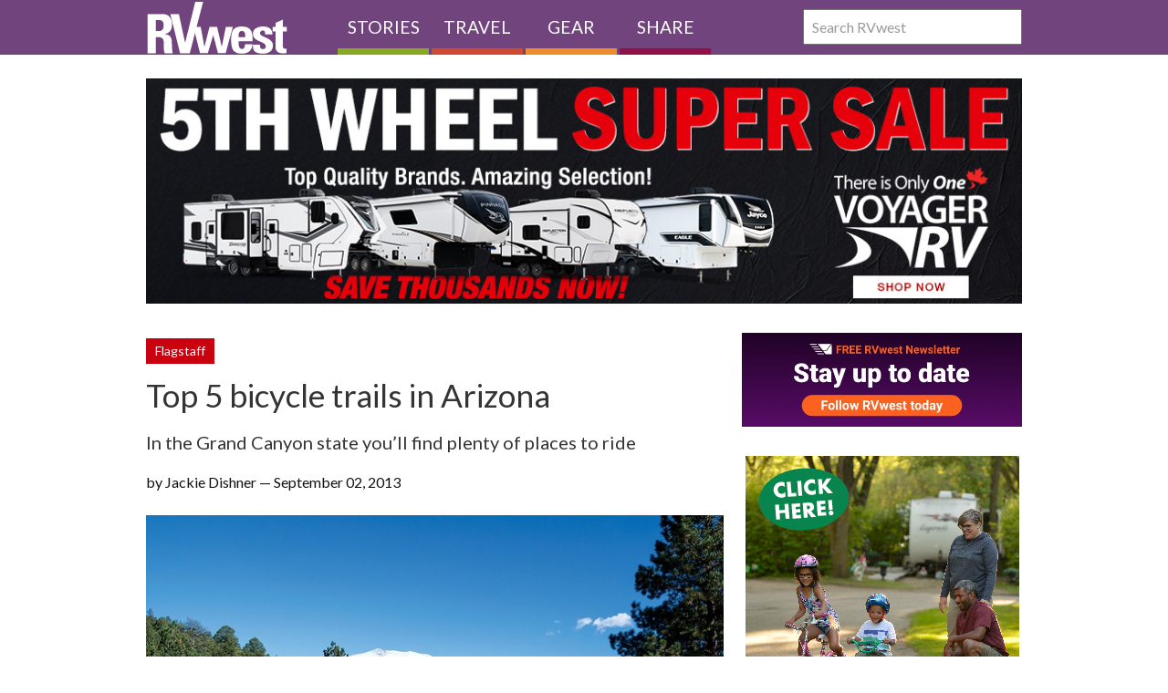

--- FILE ---
content_type: text/html; charset=UTF-8
request_url: https://www.rvwest.com/article/flagstaff/top_5_bicycle_trails_in_arizona
body_size: 6991
content:
	
	<!DOCTYPE html>
<html lang="en">

<head>
	
	<meta charset="utf-8">
	<meta http-equiv="X-UA-Compatible" content="IE=edge">
	<meta name="viewport" content="width=device-width, initial-scale=1.0">
	
	<title>Top 5 bicycle trails in Arizona | RVwest</title>
	<meta name="description" content="Five Places to Bike in Arizona"> 

	<meta property="og:url" content="https://www.rvwest.com/article/flagstaff/top_5_bicycle_trails_in_arizona" />
	<meta property="og:type"          content="website" />
	<meta property="og:title"         content="Top 5 bicycle trails in Arizona" />
	<meta property="og:description"   content="Five Places to Bike in Arizona" />
	

	<meta property="og:image" content="http://www.rvwest.com/images/uploads/arizonamt.630.jpg" />
	
	
	<link rel="shortcut icon" href="/images/favicon.png">
	
	<link rel="stylesheet" href="https://maxcdn.bootstrapcdn.com/font-awesome/4.6.1/css/font-awesome.min.css">
	<link rel="stylesheet" href="https://cdn.jsdelivr.net/jquery.slick/1.5.9/slick.css">
	<link rel="stylesheet" href="https://cdnjs.cloudflare.com/ajax/libs/slick-carousel/1.5.9/slick-theme.css">
	<link rel="stylesheet" href="https://fonts.googleapis.com/css?family=Lato:400,700,900,400italic">
	
	<link rel="stylesheet" media="all" href="https://www.rvwest.com/?css=assets/slicknav-css.v.1460063306">
	<link rel="stylesheet" media="all" href="https://www.rvwest.com/?css=assets/master_css.v.1684262921">
	<link rel='canonical' href="https://www.rvwest.com/article/flagstaff/top_5_bicycle_trails_in_arizona">		<!-- Google tag (gtag.js) -->
<script async src="https://www.googletagmanager.com/gtag/js?id=G-FEFYE8P984"></script>
<script>
  window.dataLayer = window.dataLayer || [];
  function gtag(){dataLayer.push(arguments);}
  gtag('js', new Date());

  gtag('config', 'G-FEFYE8P984');
</script>



<script>

// Search Bar
	  (function() {
	    var cx = '004930200445693529078:fg_gtkzbueq';
	    var gcse = document.createElement('script'); gcse.type = 'text/javascript'; gcse.async = true;
	    gcse.src = (document.location.protocol == 'https:' ? 'https:' : 'http:') +
        	'//www.google.com/cse/cse.js?cx=' + cx;
	    var s = document.getElementsByTagName('script')[0]; s.parentNode.insertBefore(gcse, s);
	  })();

</script> 
	
</head>
<body>
	<header>

	<div class="nav-header">
		<a href="https://www.rvwest.com"><img src="https://www.rvwest.com/assets/img/logo.svg" /></a>
		
		<nav>
			<div class="nav-container">
				<a class="stories" href="/stories">Stories</a>
				<a class="travel" href="/travel">Travel</a>
				<a class="gear" href="/gear">Gear</a>
				<a class="share" href="/submit">Share</a>	

				<!-- Google Search Bar -->
				<i class="fa fa-search" aria-hidden="true" id="search-toggle"></i>
				<form class="nav-search" id="search" action="/search/results">
					<input type="hidden" name="cx" value="004930200445693529078:fg_gtkzbueq">
					<input type="hidden" name="ie" value="UTF-8">
					<input class="nav-search-field" type="search" name="q" placeholder="Search RVwest">
				</form>
			</div>
		</nav>

		<!-- Mobile Nav -->
		<ul id="menu">
			<li><a href="/stories" class="stories">Stories</a></li>
			<li><a href="/travel" class="travel">Travel</a></li>
			<li><a href="/gear" class="gear">Gear</a></li>
			<li><a href="/submit" class="share">Share</a></li>
			<li>
				<form class="nav-search" id="search-mobile" action="/search/results">
					<input type="hidden" name="cx" value="004930200445693529078:fg_gtkzbueq">
					<input type="hidden" name="ie" value="UTF-8">
					<input class="nav-search-field" type="search" name="q" placeholder="Search RVwest">
				</form>
			</li>
		</ul>

	</div><!-- /.nav-header -->
	
</header>

<div class="container">
	<div class="billboard">
	<!-- billboard -->
        <div class="kpi-ad" data-zone="leaderboard" data-mode="forcepath" data-fallback="1" data-fallbackpath="/flagstaff" data-alwaysshowad="1"  ></div>
  <!-- /billboard -->
</div>
	<!-- Load Facebook SDK for JavaScript -->
	<div id="fb-root"></div>
<script>
  window.fbAsyncInit = function() {
    FB.init({
      appId      : '1744570485832754',
      xfbml      : true,
      version    : 'v2.6'
    });
  };

  (function(d, s, id){
     var js, fjs = d.getElementsByTagName(s)[0];
     if (d.getElementById(id)) {return;}
     js = d.createElement(s); js.id = id;
     js.src = "//connect.facebook.net/en_US/sdk.js";
     fjs.parentNode.insertBefore(js, fjs);
   }(document, 'script', 'facebook-jssdk'));
</script>

<script type="text/javascript">
(function(d){
    var f = d.getElementsByTagName('SCRIPT')[0], p = d.createElement('SCRIPT');
    p.type = 'text/javascript';
    p.async = true;
    p.src = '//assets.pinterest.com/js/pinit.js';
    f.parentNode.insertBefore(p, f);
}(document));
</script>

	<section class="main">
	
		
		 
				<a href="/flagstaff" class="breadcrumb2">Flagstaff</a> 
				
		
		<article>

			<h1>Top 5 bicycle trails in Arizona</h1>
			<h2>In the Grand Canyon state you’ll find plenty of places to ride</h2>			<div class="pubinfo">
				by 	Jackie Dishner
<span>— </span><time datetime="2013-09-02 10:23">September 02, 2013</time>			</div> <!-- /.pubinfo -->
			
			
				<figure>
					<img src="https://www.rvwest.com/images/uploads/arizonamt.630.jpg" alt="5 bikers on Peak-a-View trail in the Flagstaff Nordic Center, Arizona. " />
									        <figcaption id="figcaptions">With the San Francisco Peaks in the background, mountain bikers enjoy a Flagstaff Nordic Center called Peak-a-View trail. &mdash; Photo courtesy of Flagstaff Convention & Visitors Bureau</figcaption>
						 
				</figure>
				
				<div class="social-share">
					<a href="https://www.facebook.com/sharer.php?u=https://www.rvwest.com%2Farticle%2Fflagstaff%2Ftop_5_bicycle_trails_in_arizona" class="facebook"><img src="/images/uploads/FacebookFavi.png" style="margin-bottom: 1.3px;"></a>
					<a href="https://twitter.com/share?text=Top+5+bicycle+trails+in+Arizona%20via%20%40rvwestmag"><img src="/images/uploads/TwitterFavi.png"></a>
					<!-- <a href="http://plus.google.com/share?url=http://www.rvwest.com/gallery/view/top_5_bicycle_trails_in_arizona"><img src="/images/uploads/GplusFavi.png"</a> -->
					<a data-pin-custom="true"  data-pin-do="buttonPin" style="cursor:pointer" href="https://www.pinterest.com/pin/create/button/?url=https://www.rvwest.com%2Farticle%2Fflagstaff%2Ftop_5_bicycle_trails_in_arizona%2F&media=http://www.rvwest.com/images/uploads/arizonamt.630.jpg&description=Top 5 bicycle trails in Arizona"><img src="/images/uploads/pinterest.png"/></a>
					<a href="/cdn-cgi/l/email-protection#[base64]"><img src="/images/uploads/MailFavi.png"></a>
					<script data-cfasync="false" src="/cdn-cgi/scripts/5c5dd728/cloudflare-static/email-decode.min.js"></script><script>
						document.getElementById('shareBtn').onclick = function() {
						  FB.ui({
						    method: 'share',
						    display: 'popup',
						    href: 'https://www.rvwest.com/article/flagstaff/top_5_bicycle_trails_in_arizona',
						  }, function(response){});}
					</script>
				</div> <!-- /.social-share -->
			
			
			
				
				<p>
	You&rsquo;ve hauled your bicycle (or a pair of them) to Arizona on the back of your rig, and now you&rsquo;re ready to roll. In the Grand Canyon state you&rsquo;ll find plenty of places to ride, especially if you have a mountain bike which can handle the varied and tough terrain.</p>
<h3>
	Flagstaff</h3>
<p>
	This college town in the pines may be the first in Arizona to explore the now-popular fat tire bikes. Flagstaff Nordic Center, a year-round biking, skiing and hiking facility with more than 25 miles of groomed trails, just started renting Pugsley fat bikes. The size of the tires, at least three times the size of a normal mountain bike tire, makes these bikes able to handle all types of terrain, including mud and snow.</p>
<p>
	But since you probably prefer to ride your own bikes, grab the Flagstaff Urban Trails and Bikeways map at the visitor centre to locate appropriate trails. For a challenging ride in the high altitude, a portion of the 817 miles of the state&rsquo;s north-south Arizona Trail runs through Flagstaff. The single-track ride on a dirt trail takes you past a pine tree forest where you maneuver over rocky terrain before reaching views of Walnut Canyon and turning back.</p>
<p>
	<a href="http://www.flagstaffarizona.org">http://www.flagstaffarizona.org</a></p>
<h3>
	Greater Phoenix</h3>
<p>
	A mountain bike mecca, Greater Phoenix includes trails at the Superstition Mountains, South Mountain and McDowell Mountain Regional Park with all the downhill, single-track fun a mountain biker prefers. But if you&rsquo;re not interested in pushing a bike through sand, climbing rock beds or dodging cactus plants and precarious ledges, smoother rides abound.</p>
<p>
	In Tempe, five miles of shared path along the Crosscut Canal passes through Papago Park, home to the Phoenix Zoo. And it&rsquo;s all paved, providing an easy, 10-mile (round trip) ride and great views of the valley&rsquo;s skyline. Worth seeing: Artist Mary Lucking&rsquo;s topographical map etched in concrete at the Mill Avenue entrance.</p>
<p>
	<a href="http://www.tempe.gov/tim/">http://www.tempe.gov/tim/</a></p>
<p>
	For the endurance rider, the Arizona Canal (part paved, part crushed granite) is a haven for walkers, joggers and bikers. It runs about 40 miles, from 75th Avenue on the west side of town to Granite Reef Dam on the east, with access points throughout. An added attraction: Salt River Project (SRP), the utility company that operates the historic canal system, restored the waterfalls and hydroelectric plant between 56th and 58th streets on Indian School Road, incorporating public art and adding a viewing platform.</p>
<p>
	<a href="http://www.srpnet.com/water/canals/azfalls.aspx">http://www.srpnet.com/water/canals/azfalls.aspx</a></p>
<p>
	Just outside North Mountain Visitor Center west of 7th Street and south of Thunderbird Road, you can access some of the easier, flatter sections of Trail 100, a desert trail that traverses North Phoenix. Caution: this trail is located in a mountain preserve, the habitat of rattlesnakes and other desert critters.</p>
<p>
	<a href="http://www.northmountainvisitorcenter.org/">http://www.northmountainvisitorcenter.org/</a></p>
<h3>
	Prescott</h3>
<p>
	Prescott&rsquo;s Mile-High Trail System offers more than 20 trails for mountain bikers. A favorite, and one of the few Rails to Trails projects in Arizona, is the Prescott Peavine National Recreation Trail. It follows the route of the old Santa Fe Railway constructed in 1893, and offers scenic views of the Granite Dells and Watson Lake. Push along an easy, flat path of crushed red granite for six miles and back. Spot waterfowll, cottonwoods and partial remains of the old railway. The trail is multi-use for bikers, hikers and horseback riders. Access the trail from the Granite Dells for free; otherwise, pay a $2 parking fee at the Peavine Trailhead off Prescott Lakes Parkway.</p>
<p>
	<a href="http://www.cityofprescott.net/services/parks/trails/">http://www.cityofprescott.net/services/parks/trails/</a></p>
<h3>
	Sedona</h3>
<p>
	With more than 170 miles of a mix of desert single track, slick rock, technical climbs, exposed rocky descents, easy loops, and warnings to stay on trail, Sedona is another top destination. To find the right trail for you, pick up a trail map at Absolute Bikes or ask where to ride at the Bike &amp; Bean in the Village of Oak Creek. Hardcore riders may like to check out the newest bike shop in town, Over the Edge Sports, on West State Route 89A. Always a good choice: Bell Rock Pathway.</p>
<p>
	<a href="http://www.visitsedona.com">http://www.visitsedona.com</a></p>
<h3>
	Tucson</h3>
<p>
	Probably the number one biking destination in Arizona, both for road cyclists and mountain bikers, Tucson offers more than 300 miles of trails within its five mountain ranges. One of the most well-known: Lone Cactus Loop at Fantasy Island. It offers a fairly smooth&mdash;if quick and hilly&mdash;ride on dusty desert terrain that winds through State Trust land. If you&rsquo;ve never been, Sonoran Desert Mountain Bicyclists offers to find a rider to go with you.</p>
<p>
	<a href="http://www.sdmb.org/">http://www.sdmb.org/</a></p>
<p>
	Jackie Dishner, author of Backroads &amp; Byways of Arizona (The Countryman Press, 2010) writes and rides from Phoenix. One of her specialties is Arizona travel.<br />
	&nbsp;</p>

				 
							
		</article>
				<h2>Related Articles</h2>
		

 









<!-- snippet -->
<div class="kpi-ad" data-zone="key-product-listing" <?php echo $_GET['campaignId']? 'data-campaignid="'.strip_tags($_GET['campaignId']).'"' : ''; ?>></div>
<!-- /snippet -->
		
	

<div class="article promoted lee">

	<a href="https://www.rvwest.com//promoted/calaway_rv_park_and_campground
">
		
			<img src="https://www.rvwest.com/images/uploads/Calatn.jpg" alt="Calaway Park RV park with campers and a train on a track" class="article-img" />
		
	</a>
	

	<div class="content here">
		

	<span class="cat"><a href="https://www.rvwest.com/calgary">Calgary</a></span>
 	<span class="cat"><a href="/promoted/rv_friendly_businesses">RV Friendly Businesses</a></span>
	<h2 class="title"><a href="https://www.rvwest.com/promoted/calaway_rv_park_and_campground" class="title">This pristine campground is a central hub—with thrills and entertainment in every direction.</a></h2>
		<span class="summary"><p>
	This pristine campground is a central hub&mdash;with thrills and entertainment in every direction.</p>
</span>
		<a href="/promoted/calaway_rv_park_and_campground
">Learn more</a>
	</div>
</div>



									</section> <!-- /.main -->
	<section class="sidebar">
	
	
		
		
	<div class="share">
		
		
		
		
		
		
		
	
	</div>

	
	
	


	
	
    <a href="https://rvwest.com/subscribe"><img src="https://www.rvwest.com/images/uploads/rv_widget_sm.jpg" alt="rv subscribe widget" style="max-width:100%;margin-bottom:10px;"></a>

	
	<div class="sidekick">
    <!-- big box -->
        <div class="kpi-ad" data-zone="sidekick" data-mode="forcepath" data-fallback="1" data-fallbackpath="/flagstaff" data-alwaysshowad="1"  ></div>
    <!-- /big box -->
</div>

	<div class="events">
		<a href="/events">EVENTS</a>

		

		<div class="event">
			<a href="https://www.rvwest.com/article/events/red_deer_rv_show3" class="title">Red Deer RV Show</a>
			<span class="date">February 19 - 22, 2026</span>			<span class="loc">Red Deer, Alberta</span>		
		</div>

		

		<div class="event">
			<a href="https://www.rvwest.com/article/events/toronto_spring_camping_and_rv_show" class="title">Toronto Spring Camping and RV Show</a>
			<span class="date">February 26th – March 1st , 2026</span>			<span class="loc">Toronto, Ontario</span>		
		</div>

		

		<a href="/events">View All Events</a>
		
	</div>

	

	
			<div class="quicklinks">
	<span>QUICKLINKS</span>
        <!-- quicklink -->
            <div class="kpi-list" data-zone="quick-link" data-length="5"   data-fallback="1" data-fallbackpath="/backup" data-alwaysshowad="1" ></div>
        <!-- /quicklink -->
</div>

	
	<div class="bigbox">
	<!-- big box -->
  	<div class="kpi-ad" data-zone="big-box" data-mode="forcepath" data-fallback="1" data-fallbackpath="/flagstaff" data-alwaysshowad="1" ></div>
  <!-- /big box -->
</div>


</section>
		</div> <!-- /container -->
	<footer>
	<div class="container">
		<div class="col-12 col-3-tablet">
			
			<div class="logo">
				<a href="https://www.rvwest.com/"><img src="https://www.rvwest.com/assets/img/logo.svg" class="mobile-logo"></a>
			</div>
			
			<form class="nav-search" id="search" action="/search/results" style="color:black;">
				<input type="hidden" name="cx" value="004930200445693529078:fg_gtkzbueq">
				<input type="hidden" name="ie" value="UTF-8">
				<input class="nav-search-field" type="search" name="q" style="font-size: 0.9rem;" placeholder="Search RVwest">
			</form>
			
			<div class="social">
				<ul>
					<li><a class="Instagram" href="https://www.instagram.com/rvwest.mag" target="_blank"><i class="fa fa-instagram fa-2x"></i></a></li>
					<li><a class="twitter" href="https://twitter.com/rvwestmag" target="_blank"><i class="fa fa-twitter-square fa-2x"></i></a></li>
					<li><a class="facebook" href="https://www.facebook.com/rvwestmag" target="_blank"><i class="fa fa-facebook-official fa-2x"></i></a></li>
				</ul>
			</div> <!-- /.social -->
			
		</div><!-- /.col-12 col-3-tablet -->
		
		<div class="col-12 col-4-tablet">
			<p style="font-size:0.9rem; margin-top:0rem; margin-right:2rem;">RVwest.com is owned and operated by <a href="https://www.kpimedia.com/" target="_blank" style="color:white; font-weight:900;">KPI Media Inc</a>. We cover everything related to the world of RVing, including vintage RV restorations, must-see destinations, DIY tips, camping gear and more. We have readers all across Canada and the United States, and we warmly welcome them to share their stories and photos with us.  ©2021 KPI Media Inc. All Rights Reserved</p>

		</div><!-- /.col-12 col-5-tablet -->
		
		<div class="col-12 col-2-tablet">
			<h3>Navigation</h3>
			<ul>
				<li><a href="/stories">Stories</a></li>
				<li><a href="/promoted">Promoted</a></li>
				<li><a href="/events">Events</a></li>
				<li><a href="/travel">Travel</a></li>
				<li><a href="/submit">Share</a></li>
			</ul>
		</div><!-- /.col-12 col-2-tablet -->

		<div class="col-12 col-3-tablet">
			<h3>Contact Us</h3>
			<ul>			
				<li><a href="/subscribe">Get the free eNewsletter</a></li>
				<li><a href="/submit">Share your story</a></li>
				<li><a href="/enewsletterarchive">Read our past newsletters</a></li>
				<li><a href="https://www.rvwest.com/contact">Contact RVwest</a></li>	
			</ul>
			<p style="font-size:0.9rem; margin-top:1rem; margin-right:2rem;"><a href="https://www.kpimedia.com/">KPI Media Inc.</a><br>
				Suite 100, 100 - 7th Ave. S.
				Cranbrook, BC
				V1C 2J4 Canada
			</p>

		</div><!-- /.col-12 col-2-tablet -->
	</div><!-- /.container -->
</footer>
	
	<script src="https://accounts.kpimedia.com/assets/js/adserver/main.js"></script>
	<script src="https://ajax.googleapis.com/ajax/libs/jquery/1.12.2/jquery.min.js"></script>
	<script src="https://cdnjs.cloudflare.com/ajax/libs/SlickNav/1.0.7/jquery.slicknav.js"></script>
	<script src="https://code.jquery.com/ui/1.11.3/jquery-ui.min.js" integrity="sha256-xI/qyl9vpwWFOXz7+x/9WkG5j/SVnSw21viy8fWwbeE=" crossorigin="anonymous"></script>
	<script type="text/javascript" src="//cdn.jsdelivr.net/jquery.slick/1.5.9/slick.min.js"></script>
	<script>
		$(function(){
			// SlickNav
			$('#menu').slicknav();
		        $('.slicknav_menu').prepend('<a href="http://www.rvwest.com/"><img src="http://www.rvwest.com/assets/img/logo.svg" class="mobile-logo"></a>');
	
			// Search Toggle - This is dumb, but works
			$("#search-toggle").click(function() {
				if ($(".nav-container").css("marginLeft") == "30px") {
					$(".nav-container").animate({marginLeft: "-213px"}, 500);
				}else{
					$(".nav-container").animate({marginLeft: "30px"}, 500);
				}	
			});
			$('.gallery').slick({
				speed: 500,
				fade: true,
				adaptiveHeight: true
			});
		});
	</script>
	
<script defer src="https://static.cloudflareinsights.com/beacon.min.js/vcd15cbe7772f49c399c6a5babf22c1241717689176015" integrity="sha512-ZpsOmlRQV6y907TI0dKBHq9Md29nnaEIPlkf84rnaERnq6zvWvPUqr2ft8M1aS28oN72PdrCzSjY4U6VaAw1EQ==" data-cf-beacon='{"version":"2024.11.0","token":"ae2ef98a34344ba69bd3513993264753","r":1,"server_timing":{"name":{"cfCacheStatus":true,"cfEdge":true,"cfExtPri":true,"cfL4":true,"cfOrigin":true,"cfSpeedBrain":true},"location_startswith":null}}' crossorigin="anonymous"></script>
</body>
</html>



--- FILE ---
content_type: text/css
request_url: https://www.rvwest.com/?css=assets/master_css.v.1684262921
body_size: 8016
content:
/* Grid Gutters */
*, *:before, *:after {
	-webkit-box-sizing: border-box;
	-moz-box-sizing: border-box;
	box-sizing: border-box;
}

html {
	font-size: 100%;
	-ms-text-size-adjust: 100%;
	-webkit-text-size-adjust: 100%;
}

html, button, input, select, textarea {
	font-family: sans-serif;
}

article, aside, details, figcaption, figure, footer, header, hgroup, main, nav, section, summary {
	display: block;
}

body, form, fieldset, legend, input, select, textarea, button {
	margin: 0;
}

audio, canvas, progress, video {
	display: inline-block;
	vertical-align: baseline;
}

audio:not([controls]) {
	display: none;
	height: 0;
}

[hidden], template {
	display: none;
}

img {
	border: 0;
}

svg:not(:root) {
	overflow: hidden;
}

body {
	font-family: "Lato", "lucida grande", helvetica, arial, sans-serif;
	font-size: 16px;
	font-size: 1rem;
	line-height: 1.5em;
	line-height: 1.5rem;
	color: #111;
	font-weight: 400;
	background: white;
}

p {
	margin: 0 0 1em 0;
	margin-bottom: 1em;
}

a {
	color: #23478f;
	background: transparent;
	text-decoration: none;
}
a:active, a:hover, a:focus {
	outline: 0;
	color: #4675d2;
	text-decoration: underline;
}

h1, .h1, h2, .h2, h3, .h3, h4, .h4, h5, .h5, h6, .h6 {
	font-family: "Lato", "lucida grande", helvetica, arial, sans-serif;
	margin: 0;
}

h1, .h1 {
	font-size: 32px;
	font-size: 2rem;
	line-height: 38px;
	line-height: 2.375rem;
	margin-top: .7em;
	margin-bottom: .5em;
	color: #343434;
	font-weight: 400;
}

h2, .h2 {
	font-size: 26px;
	font-size: 1.625rem;
	line-height: 32px;
	line-height: 2rem;
	margin-top: 1.4em;
	margin-bottom: .2em;
	color: #343434;
	font-weight: 400;
}

h3, .h3 {
	font-size: 22px;
	font-size: 1.375rem;
	line-height: 28px;
	line-height: 1.75rem;
	margin-top: 1em;
	margin-bottom: .2em;
	color: #343434;
	font-weight: 400;
}

h4, .h4 {
	font-size: 18px;
	font-size: 1.125rem;
	line-height: 24px;
	line-height: 1.5rem;
	margin-top: 1em;
	margin-bottom: .2em;
	color: #343434;
	font-weight: 400;
}

h5, .h5 {
	font-size: 16px;
	font-size: 1rem;
	line-height: 22px;
	line-height: 1.375rem;
	margin-top: 1em;
	margin-bottom: .1em;
	color: #343434;
	font-weight: 400;
}

h6, .h6 {
	font-size: 14px;
	font-size: 0.875rem;
	line-height: 20px;
	line-height: 1.25rem;
	margin-top: 1em;
	margin-bottom: .1em;
	color: #343434;
	font-weight: 400;
}

b,
strong,
.strong {
	font-weight: 700;
}

em,
.em {
	font-style: italic;
}

abbr[title], .abbr[title] {
	border-bottom: 1px dotted;
}

dfn {
	font-style: italic;
}

small, .small {
	font-size: 80%;
}

mark,
.mark {
	background: #ff0;
	color: #000;
}

sub,
.sub,
sup,
.sup {
	font-size: 75%;
	line-height: 0;
	position: relative;
	vertical-align: baseline;
}

sup, .sup {
	top: -0.5em;
}

sub, .sub {
	bottom: -0.25em;
}

del, .del {
	text-decoration: line-through;
}

figure {
	margin: 1em 40px;
}

hr,
.hr {
	-moz-box-sizing: content-box;
	box-sizing: content-box;
	height: 1px;
	background: #eee;
	margin: 0;
	border: 0;
}

ul, ol {
	margin: 1em 0 2em 0;
	padding: 0 0 0 40px;
}
ul li, ol li {
	margin-bottom: 5px;
}

dl:before, dl:after {
	content: " ";
	display: table;
}
dl:after {
	clear: both;
}
dl dt {
	float: left;
	width: 25%;
	display: block;
	font-weight: 400;
}
dl dd {
	overflow: hidden;
	display: block;
}

blockquote,
.blockquote {
	font-family: sans-serif;
	font-weight: 400;
	color: #424242;
	font-style: italic;
	margin: 3em 0;
}
blockquote p,
.blockquote p {
	font-size: 22px;
	font-size: 1.375rem;
	line-height: 28px;
	line-height: 1.75rem;
	margin-bottom: .4em;
}
blockquote cite,
.blockquote cite {
	font-size: 13px;
	font-size: 0.8125rem;
	line-height: 21px;
	line-height: 1.3125rem;
	font-weight: 700;
	font-style: normal;
	color: #777777;
}

caption {
	font-size: 18px;
	font-size: 1.125rem;
	line-height: normal;
	font-weight: 700;
	text-align: left;
	padding: .5em 0;
	border-bottom: 1px solid #d7d7d7;
}

table {
	font-size: 14px;
	font-size: 0.875rem;
	border-collapse: collapse;
	border-spacing: 0;
	width: 100%;
	margin: 1em 0;
	text-align: left;
}
table thead td,
table thead th,
table tbody td,
table tbody th,
table tfoot td,
table tfoot th {
	color: #585858;
	padding: .8em .5em;
	border-bottom: 1px solid #e9e9e9;
}

code, kbd, pre, samp {
	font-size: 16px;
	font-size: 1rem;
	line-height: 1.5empx;
	line-height: 0.09375emrem;
	word-wrap: break-word;
	font-family: "Lato", "lucida grande", helvetica, arial, sans-serif;
	color: #272727;
	background-color: #f1f1f1;
	font-weight: normal;
	padding: 5px;
	white-space: pre-wrap;
}

pre {
	padding: 10px;
	overflow: auto;
	border: 1px solid #d7d7d7;
}

fieldset,
legend {
	border: 0;
	margin: 0;
	padding: 0;
}

legend {
	font-size: 18px;
	font-size: 1.125rem;
	line-height: 26px;
	line-height: 1.625rem;
	font-weight: 700;
}

.form {
	padding-top: 1em;
	padding-bottom: 1em;
}

label,
button,
input,
optgroup,
select,
textarea {
	color: inherit;
	font: inherit;
	margin: 0;
}

input {
	line-height: normal;
}

input[type="text"],
input[type="email"],
input[type="password"],
input[type="tel"],
input[type="number"],
input[type="date"] {
	border-radius: 0px;
	box-shadow: none !important;
	width: 100%;
	max-width: 100%;
	border: 1px solid #ccc;
	background-color: #fafafa;
	padding: 8px;
	color: #222;
	-webkit-box-sizing: border-box;
	-moz-box-sizing: border-box;
	box-sizing: border-box;
	font-weight: 300;
	font-size: 16px;
	letter-spacing: .5px;
	transition: none;
	margin-bottom: 20px;
	line-height: 23px;
	
}

input[type=number]::-webkit-inner-spin-button,
input[type=number]::-webkit-outer-spin-button {
	-webkit-appearance: none;
	margin: 0;
}

input[type="date"]::-webkit-inner-spin-button {
	display: none;
	-webkit-appearance: none;
}

input[type="checkbox"],
input[type="radio"] {
	box-sizing: border-box;
	padding: 0;
}

input[type="number"]::-webkit-inner-spin-button,
input[type="number"]::-webkit-outer-spin-button {
	height: auto;
}

input[type="search"] {
	-webkit-appearance: textfield;
	-moz-appearance: textfield;
	-moz-box-sizing: content-box;
	-webkit-box-sizing: content-box;
	box-sizing: content-box;
}

input[type="search"]::-webkit-search-cancel-button,
input[type="search"]::-webkit-search-decoration {
	-webkit-appearance: none;
}

textarea {
	background-color: #fff;
	border: 1px solid #ccc;
	overflow: auto;
}

select {
	text-transform: none;
	height: 36px;
	padding: 0 .4em;
	background-color: #fff;
	border: 1px solid #ccc;
}

optgroup {
	font-weight: 700;
}

button {
	overflow: visible;
	text-transform: none;
}

button, html input[type="button"],
input[type="reset"],
input[type="submit"] {
	-webkit-appearance: button;
	cursor: pointer;
}

button[disabled], html input[disabled] {
	cursor: default;
}

button::-moz-focus-inner,
input::-moz-focus-inner {
	border: 0;
	padding: 0;
}

::-webkit-input-placeholder {
	color: #999999;
}

:-moz-placeholder {
	color: #999999;
}

::-moz-placeholder {
	color: #999999;
}

:-ms-input-placeholder {
	color: #999999;
}

.button {
	border: 1px solid #d7d7d7;
	background-color: #f3f3f3;
	line-height: normal;
	padding: .5em 1em;
	text-decoration: none;
	color: #363636;
	display: inline-block;
	-webkit-transition: all 0.3s;
	-moz-transition: all 0.3s;
	transition: all 0.3s;
}
.button:hover, .button:focus, .button:active {
	text-decoration: none;
}
.button:hover, .button:focus {
	background: #f9f9f9;
}

.button-link {
	color: #23478f;
	text-decoration: underline;
	border: 0;
	background: transparent;
	padding: 0;
}
.button-link:hover,
.button-link:focus {
	text-decoration: none;
}
.button-link:active {
	outline: 0;
}

.select {
	border: 1px solid #ccc;
	overflow: hidden;
	height: 36px;
	line-height: 32px;
	padding: 0 .4em;
	position: relative;
	display: block;
}
.select:before {
	content: "";
	border: 6px solid transparent;
	border-top-color: #676767;
	top: 50%;
	right: 10px;
	margin-top: -3px;
	pointer-events: none;
	position: absolute;
}
.select select {
	-webkit-appearance: none;
	-moz-appearance: none;
	width: 120%;
	height: 36px;
	padding: 0;
	line-height: normal;
	border: 0;
	background: transparent;
	display: block;
}
.select select:focus {
	outline: 0;
}

.clear:before, header > div.nav-header:before, section.sidebar > div.subscribe > form:before, div.key-product-block:before, div.key-product-block > a:before, section.main > div.article:before, footer .logo:before, .container:before, .container > section.main:before, .clear:after, header > div.nav-header:after, section.sidebar > div.subscribe > form:after, div.key-product-block:after, div.key-product-block > a:after, section.main > div.article:after, footer .logo:after, .container:after, .container > section.main:after {
	content: " ";
	display: table;
}

.clear:after, header > div.nav-header:after, section.sidebar > div.subscribe > form:after, div.key-product-block:after, div.key-product-block > a:after, section.main > div.article:after, footer .logo:after, .container:after, .container > section.main:after {
	clear: both;
}

.row:before, .row:after {
	content: "";
	display: table;
}

.row:after {
	clear: both;
}

.row {
	position: relative;
	margin-left: -10px;
	margin-right: -10px;
}

.container {
	padding-left: 10px;
	padding-right: 10px;
	margin-left: auto;
	margin-right: auto;
}

.container-full, header > div.nav-header, .container {
	padding-left: 0;
	padding-right: 0;
	margin-left: auto;
	margin-right: auto;
}

@media only screen and (min-width: 740px) {
	.container, .container-full, header > div.nav-header, .container {
		width: 720px;
	}

	.container-tablet {
		width: 720px;
		padding-left: 10px;
		padding-right: 10px;
		margin-left: auto;
		margin-right: auto;
	}

	.container-full-tablet {
		width: 720px;
		margin-left: auto;
		margin-right: auto;
		padding-left: 0;
		padding-right: 0;
	}
}
@media only screen and (min-width: 1000px) {
	.container, .container-full, header > div.nav-header, .container {
		width: 980px;
	}

	.container-desktop {
		width: 980px;
		padding-left: 10px;
		padding-right: 10px;
		margin-left: auto;
		margin-right: auto;
	}

	.container-full-desktop {
		width: 980px;
		margin-left: auto;
		margin-right: auto;
		padding-left: 0;
		padding-right: 0;
	}
}


.col-1,
.col-2,
.col-3,
.col-4,
.col-5,
.col-6,
header > div.nav-header > a,
header > div.nav-header > nav,
.col-7,
.col-8,
.col-9,
.col-10,
.col-11,
.col-12,
div.billboard,
.container > section.main,
.container > section.sidebar {
	padding-left: 10px;
	padding-right: 10px;
	position: relative;
	float: left;
}

.col-1 {
	width: 8.33333%;
}

.col-2 {
	width: 16.66667%;
}

.col-3 {
	width: 25%;
}

.col-4 {
	width: 33.33333%;
}

.col-5 {
	width: 41.66667%;
}

.col-6, header > div.nav-header > a, header > div.nav-header > nav {
	width: 50%;
}

.col-7 {
	width: 58.33333%;
}

.col-8 {
	width: 66.66667%;
}

.col-9 {
	width: 75%;
}

.col-10 {
	width: 83.33333%;
}

.col-11 {
	width: 91.66667%;
}

.col-12, div.billboard, .container > section.main, .container > section.sidebar {
	width: 100%;
}

.push-1 {
	left: 8.33333%;
}

.push-2 {
	left: 16.66667%;
}

.push-3 {
	left: 25%;
}

.push-4 {
	left: 33.33333%;
}

.push-5 {
	left: 41.66667%;
}

.push-6 {
	left: 50%;
}

.push-7 {
	left: 58.33333%;
}

.push-8 {
	left: 66.66667%;
}

.push-9 {
	left: 75%;
}

.push-10 {
	left: 83.33333%;
}

.push-11 {
	left: 91.66667%;
}

.pull-1 {
	left: -8.33333%;
}

.pull-2 {
	left: -16.66667%;
}

.pull-3 {
	left: -25%;
}

.pull-4 {
	left: -33.33333%;
}

.pull-5 {
	left: -41.66667%;
}

.pull-6 {
	left: -50%;
}

.pull-7 {
	left: -58.33333%;
}

.pull-8 {
	left: -66.66667%;
}

.pull-9 {
	left: -75%;
}

.pull-10 {
	left: -83.33333%;
}

.pull-11 {
	left: -91.66667%;
}

@media only screen and (min-width: 740px) {
	.col-1-tablet,
	.col-2-tablet,
	.col-3-tablet,
	header > div.nav-header > a,
	.col-4-tablet,
	.col-5-tablet,
	.container > section.sidebar,
	.col-6-tablet,
	.col-7-tablet,
	.container > section.main,
	.col-8-tablet,
	.col-9-tablet,
	header > div.nav-header > nav,
	.col-10-tablet,
	.col-11-tablet,
	.col-12-tablet {
		padding-left: 10px;
		padding-right: 10px;
		position: relative;
		float: left;
	}

	.col-1-tablet {
		width: 8.33333%;
	}

	.col-2-tablet {
		width: 16.66667%;
	}

	.col-3-tablet, header > div.nav-header > a {
		width: 25%;
	}

	.col-4-tablet {
		width: 33.33333%;
	}

	.col-5-tablet, .container > section.sidebar {
		width: 41.66667%;
	}

	.col-6-tablet {
		width: 50%;
	}

	.col-7-tablet, .container > section.main {
		width: 58.33333%;
	}

	.col-8-tablet {
		width: 66.66667%;
	}

	.col-9-tablet, header > div.nav-header > nav {
		width: 75%;
	}

	.col-10-tablet {
		width: 83.33333%;
	}

	.col-11-tablet {
		width: 91.66667%;
	}

	.col-12-tablet {
		width: 100%;
	}

	.push-1-tablet {
		left: 8.33333%;
	}

	.push-2-tablet {
		left: 16.66667%;
	}

	.push-3-tablet {
		left: 25%;
	}

	.push-4-tablet {
		left: 33.33333%;
	}

	.push-5-tablet {
		left: 41.66667%;
	}

	.push-6-tablet {
		left: 50%;
	}

	.push-7-tablet {
		left: 58.33333%;
	}

	.push-8-tablet {
		left: 66.66667%;
	}

	.push-9-tablet {
		left: 75%;
	}

	.push-10-tablet {
		left: 83.33333%;
	}

	.push-11-tablet {
		left: 91.66667%;
	}

	.pull-1-tablet {
		left: -8.33333%;
	}

	.pull-2-tablet {
		left: -16.66667%;
	}

	.pull-3-tablet {
		left: -25%;
	}

	.pull-4-tablet {
		left: -33.33333%;
	}

	.pull-5-tablet {
		left: -41.66667%;
	}

	.pull-6-tablet {
		left: -50%;
	}

	.pull-7-tablet {
		left: -58.33333%;
	}

	.pull-8-tablet {
		left: -66.66667%;
	}

	.pull-9-tablet {
		left: -75%;
	}

	.pull-10-tablet {
		left: -83.33333%;
	}

	.pull-11-tablet {
		left: -91.66667%;
	}
}
@media only screen and (min-width: 1000px) {
	.col-1-desktop,
	.col-2-desktop,
	header > div.nav-header > a,
	.col-3-desktop,
	.col-4-desktop,
	.container > section.sidebar,
	.col-5-desktop,
	.col-6-desktop,
	.col-7-desktop,
	.col-8-desktop,
	.container > section.main,
	.col-9-desktop,
	.col-10-desktop,
	header > div.nav-header > nav,
	.col-11-desktop,
	.col-12-desktop {
		padding-left: 10px;
		padding-right: 10px;
		position: relative;
		float: left;
	}

	.col-1-desktop {
		width: 8.33333%;
	}

	.col-2-desktop, header > div.nav-header > a {
		width: 16.66667%;
	}

	.col-3-desktop {
		width: 25%;
	}

	.col-4-desktop, .container > section.sidebar {
		width: 33.33333%;
	}

	.col-5-desktop {
		width: 41.66667%;
	}

	.col-6-desktop {
		width: 50%;
	}

	.col-7-desktop {
		width: 58.33333%;
	}

	.col-8-desktop, .container > section.main {
		width: 66.66667%;
	}

	.col-9-desktop {
		width: 75%;
	}

	.col-10-desktop, header > div.nav-header > nav {
		width: 83.33333%;
	}

	.col-11-desktop {
		width: 91.66667%;
	}

	.col-12-desktop {
		width: 100%;
	}

	.push-1-desktop {
		left: 8.33333%;
	}

	.push-2-desktop {
		left: 16.66667%;
	}

	.push-3-desktop {
		left: 25%;
	}

	.push-4-desktop {
		left: 33.33333%;
	}

	.push-5-desktop {
		left: 41.66667%;
	}

	.push-6-desktop {
		left: 50%;
	}

	.push-7-desktop {
		left: 58.33333%;
	}

	.push-8-desktop {
		left: 66.66667%;
	}

	.push-9-desktop {
		left: 75%;
	}

	.push-10-desktop {
		left: 83.33333%;
	}

	.push-11-desktop {
		left: 91.66667%;
	}

	.pull-1-desktop {
		left: -8.33333%;
	}

	.pull-2-desktop {
		left: -16.66667%;
	}

	.pull-3-desktop {
		left: -25%;
	}

	.pull-4-desktop {
		left: -33.33333%;
	}

	.pull-5-desktop {
		left: -41.66667%;
	}

	.pull-6-desktop {
		left: -50%;
	}

	.pull-7-desktop {
		left: -58.33333%;
	}

	.pull-8-desktop {
		left: -66.66667%;
	}

	.pull-9-desktop {
		left: -75%;
	}

	.pull-10-desktop {
		left: -83.33333%;
	}

	.pull-11-desktop {
		left: -91.66667%;
	}
}

.no-margin {
	margin: 0;
}

.no-padding {
	padding: 0;
}

.no-float {
	float: none;
}

.no-background {
	background: transparent;
}

.no-border {
	border: 0;
}

.no-select {
	-webkit-user-select: none;
	-moz-user-select: none;
	-ms-user-select: none;
	user-select: none;
	cursor: default;
}

.font-100 {
	font-weight: 100;
}

.font-200 {
	font-weight: 200;
}

.font-300 {
	font-weight: 300;
}

.font-400 {
	font-weight: 400;
}

.font-500 {
	font-weight: 500;
}

.font-600 {
	font-weight: 600;
}

.font-700 {
	font-weight: 700;
}

.font-800 {
	font-weight: 800;
}

.font-900 {
	font-weight: 900;
}

.font-normal {
	font-style: normal;
}

.font-italic {
	font-style: italic;
}

.uppercase {
	text-transform: uppercase;
}

.lowercase {
	text-transform: lowercase;
}

.capitalize {
	text-transform: capitalize;
}

.text-left {
	text-align: left;
}

.text-right {
	text-align: right;
}

.text-center {
	text-align: center;
}

.text-justify {
	text-align: justify;
}

.relative {
	position: relative;
}

.absolute {
	position: absolute;
}

.static {
	position: static;
}

.fixed {
	position: fixed;
}

.none {
	display: none;
}

.block {
	display: block;
}

.inline-block {
	display: inline-block;
}

.inline {
	display: inline;
}

.flex {
	display: flex;
}

.flex-row {
	flex-direction: row;
}

.flex-column {
	flex-direction: column;
}

.flex-space-around {
	justify-content: space-around;
}

.flex-space-between {
	justify-content: space-between;
}

.flex-start {
	justify-content: flex-start;
}

.flex-center {
	justify-content: center;
}

.flex-end {
	justify-content: flex-end;
}

.flex-wrap {
	flex-wrap: wrap;
}

.flex-nowrap {
	flex-wrap: nowrap;
}

.left {
	float: left;
}

.right {
	float: right;
}

.center-element {
	float: none;
	margin-left: auto;
	margin-right: auto;
}

.sr {
	border: 0;
	clip: rect(0 0 0 0);
	height: 1px;
	margin: -1px;
	overflow: hidden;
	padding: 0;
	position: absolute;
	width: 1px;
}

.list-unstyled {
	list-style: none;
	margin: 0;
	padding: 0;
}
.list-unstyled li {
	margin: 0;
	padding: 0;
}

.list-inline {
	list-style: none;
	margin: 0;
	padding: 0;
}
.list-inline li {
	margin: 0;
	padding: 0;
	display: inline-block;
}

.img-responsive {
	max-width: 100%;
}

.img-left {
	float: left;
	margin-right: 20px;
}

.img-right {
	float: right;
	margin-left: 20px;
}

.field-group {
	padding-top: .5em;
	padding-bottom: .5em;
	overflow: hidden;
}
.field-group label {
	padding-top: 8px;
}

.field {
	width: 100%;
}

.disabled {
	pointer-events: none;
	opacity: .5;
}

.checkbox,
.radio {
	display: inline-block;
	position: relative;
	margin-top: .5em;
	margin-bottom: .5em;
}
.checkbox label,
.radio label {
	padding-left: 20px;
	padding-top: 0;
	display: inline-block;
}
.checkbox input[type="checkbox"],
.checkbox input[type="radio"],
.radio input[type="checkbox"],
.radio input[type="radio"] {
	position: absolute;
	top: 4px;
	left: 0;
}

.animate {
	-webkit-animation-duration: 1s;
	animation-duration: 1s;
	-webkit-animation-fill-mode: both;
	animation-fill-mode: both;
}

.animate-infinite {
	-webkit-animation-iteration-count: infinite;
	animation-iteration-count: infinite;
}

@media only screen and (min-width: 740px) {
	.no-float-tablet {
		float: none;
	}

	.no-padding-tablet {
		padding: 0;
	}

	.no-margin-tablet {
		margin: 0;
	}

	.none-tablet {
		display: none;
	}

	.block-tablet {
		display: block;
	}

	.inline-block-tablet {
		display: inline-block;
	}

	.inline-tablet {
		display: inline;
	}

	.left-tablet {
		float: left;
	}

	.right-tablet {
		float: right;
	}

	.text-left-tablet {
		text-align: left;
	}

	.text-right-tablet {
		text-align: right;
	}

	.text-center-tablet {
		text-align: center;
	}

	.text-justify-tablet {
		text-align: justify;
	}

	.no-col-tablet {
		width: auto;
		float: none;
	}

	.no-push-tablet, .no-pull-tablet {
		left: 0;
	}
}
@media only screen and (min-width: 1000px) {
	.no-float-desktop {
		float: none;
	}

	.no-padding-desktop {
		padding: 0;
	}

	.no-margin-desktop {
		margin: 0;
	}

	.none-desktop {
		display: none;
	}

	.block-desktop {
		display: block;
	}

	.inline-block-desktop {
		display: inline-block;
	}

	.inline-desktop {
		display: inline;
	}

	.left-desktop {
		float: left;
	}

	.right-desktop {
		float: right;
	}

	.text-left-desktop {
		text-align: left;
	}

	.text-right-desktop {
		text-align: right;
	}

	.text-center-desktop {
		text-align: center;
	}

	.text-justify-desktop {
		text-align: justify;
	}

	.no-col-desktop {
		width: auto;
		float: none;
	}

	.no-push-desktop, .no-pull-desktop {
		left: 0;
	}
}
@media print {
	.no-float-print {
		float: none;
	}

	.no-padding-print {
		padding: 0;
	}


	.no-margin-print {
		margin: 0;
	}

	.none-print {
		display: none;
	}

	.block-print {
		display: block;
	}

	.inline-block-print {
		display: inline-block;
	}

	.inline-print {
		display: inline;
	}

	.text-left-print {
		text-align: left;
	}

.sidebar {
display: none;
}

.article {
display: none;
}

.content {
display: none;
}

.adclick {
display:none;
}

.col-12{
display: none;
}

.social {
display: none;
}

.col-3-tablet {
display:none;
}

.nav-search {
display: none;
}

.billboard {
display:none
}
	.text-right-print {
		text-align: right;
	}

	.text-center-print {
		text-align: center;
	}

	.text-justify-print {
		text-align: justify;
	}

	.no-col-print {
		width: auto;
		float: none;
	}

	.no-push-print, .no-pull-print {
		left: 0;
	}
}
@-webkit-keyframes fadeIn {
	0% {
		opacity: 0;
	}

	100% {
		opacity: 1;
	}
}

@keyframes fadeIn {
	0% {
		opacity: 0;
	}

	100% {
		opacity: 1;
	}
}

.fade-in {
	-webkit-animation-name: fadeIn;
	animation-name: fadeIn;
}

@-webkit-keyframes fadeInDown {
	0% {
		opacity: 0;
		-webkit-transform: translate3d(0, -30px, 0);
		transform: translate3d(0, -30px, 0);
	}

	100% {
		opacity: 1;
		-webkit-transform: none;
		transform: none;
	}
}

@keyframes fadeInDown {
	0% {
		opacity: 0;
		-webkit-transform: translate3d(0, -30px, 0);
		transform: translate3d(0, -30px, 0);
	}

	100% {
		opacity: 1;
		-webkit-transform: none;
		transform: none;
	}
}

.fade-in-down {
	-webkit-animation-name: fadeInDown;
	animation-name: fadeInDown;
}

@-webkit-keyframes fadeInDownBig {
	0% {
		opacity: 0;
		-webkit-transform: translate3d(0, -100%, 0);
		transform: translate3d(0, -100%, 0);
	}

	100% {
		opacity: 1;
		-webkit-transform: none;
		transform: none;
	}
}

@keyframes fadeInDownBig {
	0% {
		opacity: 0;
		-webkit-transform: translate3d(0, -100%, 0);
		transform: translate3d(0, -100%, 0);
	}

	100% {
		opacity: 1;
		-webkit-transform: none;
		transform: none;
	}
}

.fade-in-down-big {
	-webkit-animation-name: fadeInDownBig;
	animation-name: fadeInDownBig;
}

@-webkit-keyframes fadeInLeft {
	0% {
		opacity: 0;
		-webkit-transform: translate3d(-30px, 0, 0);
		transform: translate3d(-30px, 0, 0);
	}

	100% {
		opacity: 1;
		-webkit-transform: none;
		transform: none;
	}
}

@keyframes fadeInLeft {
	0% {
		opacity: 0;
		-webkit-transform: translate3d(-30px, 0, 0);
		transform: translate3d(-30px, 0, 0);
	}

	100% {
		opacity: 1;
		-webkit-transform: none;
		transform: none;
	}
}

.fade-in-left {
	-webkit-animation-name: fadeInLeft;
	animation-name: fadeInLeft;
}

@-webkit-keyframes fadeInLeftBig {
	0% {
		opacity: 0;
		-webkit-transform: translate3d(-100%, 0, 0);
		transform: translate3d(-100%, 0, 0);
	}

	100% {
		opacity: 1;
		-webkit-transform: none;
		transform: none;
	}
}

@keyframes fadeInLeftBig {
	0% {
		opacity: 0;
		-webkit-transform: translate3d(-100%, 0, 0);
		transform: translate3d(-100%, 0, 0);
	}

	100% {
		opacity: 1;
		-webkit-transform: none;
		transform: none;
	}
}

.fade-in-left-big {
	-webkit-animation-name: fadeInLeftBig;
	animation-name: fadeInLeftBig;
}

@-webkit-keyframes fadeInRight {
	0% {
		opacity: 0;
		-webkit-transform: translate3d(30px, 0, 0);
		transform: translate3d(30px, 0, 0);
	}

	100% {
		opacity: 1;
		-webkit-transform: none;
		transform: none;
	}
}

@keyframes fadeInRight {
	0% {
		opacity: 0;
		-webkit-transform: translate3d(30px, 0, 0);
		transform: translate3d(30px, 0, 0);
	}

	100% {
		opacity: 1;
		-webkit-transform: none;
		transform: none;
	}
}

.fade-in-right {
	-webkit-animation-name: fadeInRight;
	animation-name: fadeInRight;
}

@-webkit-keyframes fadeInRightBig {
	0% {
		opacity: 0;
		-webkit-transform: translate3d(100%, 0, 0);
		transform: translate3d(100%, 0, 0);
	}

	100% {
		opacity: 1;
		-webkit-transform: none;
		transform: none;
	}
}

@keyframes fadeInRightBig {
	0% {
		opacity: 0;
		-webkit-transform: translate3d(100%, 0, 0);
		transform: translate3d(100%, 0, 0);
	}

	100% {
		opacity: 1;
		-webkit-transform: none;
		transform: none;
	}
}

.fade-in-right-big {
	-webkit-animation-name: fadeInRightBig;
	animation-name: fadeInRightBig;
}

@-webkit-keyframes fadeInUp {
	0% {
		opacity: 0;
		-webkit-transform: translate3d(0, 30px, 0);
		transform: translate3d(0, 30px, 0);
	}

	100% {
		opacity: 1;
		-webkit-transform: none;
		transform: none;
	}
}

@keyframes fadeInUp {
	0% {
		opacity: 0;
		-webkit-transform: translate3d(0, 30px, 0);
		transform: translate3d(0, 30px, 0);
	}

	100% {
		opacity: 1;
		-webkit-transform: none;
		transform: none;
	}
}

.fade-in-up {
	-webkit-animation-name: fadeInUp;
	animation-name: fadeInUp;
}

@-webkit-keyframes fadeInUpBig {
	0% {
		opacity: 0;
		-webkit-transform: translate3d(0, 100%, 0);
		transform: translate3d(0, 100%, 0);
	}

	100% {
		opacity: 1;
		-webkit-transform: none;
		transform: none;
	}
}

@keyframes fadeInUpBig {
	0% {
		opacity: 0;
		-webkit-transform: translate3d(0, 100%, 0);
		transform: translate3d(0, 100%, 0);
	}

	100% {
		opacity: 1;
		-webkit-transform: none;
		transform: none;
	}
}

.fade-in-up-big {
	-webkit-animation-name: fadeInUpBig;
	animation-name: fadeInUpBig;
}

header {
	width: 100%;
	background: #71447D;
	height: 60px;
}
header > div.nav-header {
	overflow: hidden;
	white-space: nowrap;
	padding: 0 10px;
	height: 60px;
}
header > div.nav-header > a {
	display: inline-block;
	height: 60px;
	padding: 0;
}
header > div.nav-header > a > img {
	height: 100%;
}
header > div.nav-header > nav {
	padding-right: 0;
	display: inline-block;
	overflow: hidden;
	white-space: nowrap;
	height: 60px;
}
header > div.nav-header > nav > .nav-container {
	margin-left: 40px;
	max-height: 60px;
}
header > div.nav-header > nav > .nav-container > a {
	display: inline-block;
	border-bottom: 7px solid #000;
	padding: 0px 10px;
	width: 100px;
	height: 60px;
	line-height: 60px;
	font-size: 1.2em;
	text-align: center;
	text-transform: uppercase;
	color: #FFF;
	overflow: hidden;
}
header > div.nav-header > nav > .nav-container > a.stories {
	border-color: #88a825;
}
header > div.nav-header > nav > .nav-container > a.stories:hover,
header > div.nav-header > nav > .nav-container > a.stories:focus {
	background-color: #88a825;
}
header > div.nav-header > nav > .nav-container > a.travel {
	border-color: #cf4a30;
}
header > div.nav-header > nav > .nav-container > a.travel:hover,
header > div.nav-header > nav > .nav-container > a.travel:focus {
	background-color: #cf4a30;
}
header > div.nav-header > nav > .nav-container > a.gear {
	border-color: #ed8c2b;
}
header > div.nav-header > nav > .nav-container > a.gear:hover,
header > div.nav-header > nav > .nav-container > a.gear:focus {
	background-color: #ed8c2b;
}
header > div.nav-header > nav > .nav-container > a.share {
	border-color: #911146;
}
header > div.nav-header > nav > .nav-container > a.share:hover,
header > div.nav-header > nav > .nav-container > a.share:focus {
	background-color: #911146;
}

@media only screen and (min-width: 740px) {
	header > div.nav-header > nav > .nav-container i.fa-search {
		color: #fff;
		font-size: 1.3rem;
		line-height: 60px;
		display: inline-block;
		vertical-align: top;
		margin: 0 0.6em 0 2em;
	}
	header > div.nav-header > nav > .nav-container i.fa-search:hover,
	header > div.nav-header > nav > .nav-container i.fa-search:focus {
		cursor: pointer;
	}
}
@media only screen and (min-width: 1000px) {
	header > div.nav-header > nav > .nav-container i.fa-search {
		display: none;
	}
	header > div.nav-header > nav > .nav-container form#search {
		float: right;
	}
}
header > div.nav-header > nav > .nav-container form#search {
	vertical-align: top;
	display: inline-block;
	line-height: 60px;
}
header > div.nav-header > nav > .nav-container form#search input[type="search"] {
	padding: 0.5rem;
	width: 220px;
}

#menu {
	display: none;
}

.slicknav_menu {
	padding: 0 0 0 0px;
}

.mobile-logo {
	padding-left: 10px;
	float: left;
}

.slicknav_btn {
	margin: 15px 5px 6px;
}

header {
	display: none;
}

ul.slicknav_nav li {
	margin-bottom: 0;
	font-size: 1.2rem;
}

li a.stories {
	background-color: #88a825;
}

li a.travel {
	background-color: #cf4a30;
}

li a.gear {
	background-color: #ed8c2b;
}

li a.share {
	background-color: #911146;
}

.slicknav_nav li input[type="search"] {
	width: 100%;
	border: none;
	border-bottom: 1px solid #ccc;
	padding: 6px 10px;
	margin: 0px 0px;
	text-decoration: none;
	color: #999;
}

@media only screen and (min-width: 740px) {
	.slicknav_menu {
		display: none;
	}

	header {
		display: block;
	}
}
section.sidebar {
	/* -- Column / Landing Page Intro -- */
	/* -- Sidebar Navigations -- */
	/* -- Share Section -- */
	/* -- Subscribe Sections -- */
	/* -- Events Section -- */
	/* -- Contests Section -- */
}
section.sidebar p {
	margin: 0;
}
section.sidebar > a.share {
	display: block;
	height: 30px;
	line-height: 30px;
	padding: 0 10px;
	color: #fff;
	background: #ed8c2b;
}
section.sidebar > a.share:hover,
section.sidebar > a.share:focus {
	background: #ef9943;
}
section.sidebar div.gallery-photo a img {
	margin-bottom: 0;
}
section.sidebar div.gallery-photo div.photographer {
	text-align: center;
	font-size: 0.8rem;
}
section.sidebar div.intro > h1 {
	margin: 1rem 0 0;
}
section.sidebar div.intro > span {
	color: #999;
	font-size: 1rem;
	font-weight: bold;
}
section.sidebar div.intro > p {
	margin: 1rem 0;
}
section.sidebar ul {
	margin: 0;
	padding: 0;
	list-style: none;
}
section.sidebar ul > li {
	border-top: 2px solid #eee;
	padding: 3px 6px;
	margin: 0;
}
section.sidebar ul > li h3 {
	font-size: 1.15rem;
}
section.sidebar ul > li h3 > a {
	color: #343434;
}
section.sidebar ul > li a:hover,
section.sidebar ul > li a:focus {
	text-decoration: none;
}
section.sidebar ul li:hover,
section.sidebar ul li:focus {
	background-color: #eee;
}
section.sidebar ul > ul li {
	padding: 0 0	0 40px;
}
section.sidebar > div.share p {
	margin-bottom: 1rem;
}
section.sidebar > div.share img {
	width: 100%;
}
section.sidebar > div.share a.share {
	display: block;
	height: 30px;
	line-height: 30px;
	padding: 0 10px;
	color: #fff;
	background: #ed8c2b;
}
section.sidebar > div.share a.share:hover,
section.sidebar > div.share a.share:focus {
	background: #ef9943;
}
section.sidebar > div.subscribe {
	background: #eeeeee;
}
section.sidebar > div.subscribe > * {
	padding: 10px;
}
section.sidebar > div.subscribe > span:first-child {
	display: block;
	height: 30px;
	line-height: 30px;
	padding: 0 10px;
	color: #fff;
	background: #88a825;
	margin: 10px 0 0;
}
section.sidebar > div.subscribe > div {
	padding: 0.625em 0; /* 10/16 */
	text-align: center;
}
section.sidebar > div.subscribe > div > .ed {
	display: inline-block;
	margin: 0 0.3125em; /* 5/16 */
	padding: 0.125em; /* 2/16 */
	width: 40%;
	color: #fff;
	background: #88a825;
	text-align: center;
}
section.sidebar > div.subscribe > div > .ed:hover,
section.sidebar > div.subscribe > div > .ed:focus {
	background: #000;
}
section.sidebar > div.subscribe > p > a {
	font-size: 0.8rem;
	display: block;
	font-weight: bold;
}
section.sidebar > div.subscribe > form {
	padding: 0 10px 10px;
}
section.sidebar > div.subscribe > form > input.email {
	width: 100%;
	height: 30px;
	margin: 0 0 5px;
}
section.sidebar > div.subscribe > form > input.name {
	float: left;
	width: 66%;
	height: 30px;
	line-height: 30px;
}
section.sidebar > div.subscribe > form > button.submit {
	float: left;
	width: 34%;
	border: 0;
	height: 30px;
	color: #fff;
	background: #88a825;
}
section.sidebar > div.subscribe > form > button.submit:hover,
section.sidebar > div.subscribe > form > button.submit:focus {
	background: #000;
}
section.sidebar div.events {
	background: #eeeeee;
	margin: 0 0 10px;
}
section.sidebar div.events > a:first-child {
	display: block;
	height: 30px;
	line-height: 30px;
	padding: 0 10px;
	color: #fff;
	background: #cf4a30;
}
section.sidebar div.events > a:first-child:hover,
section.sidebar div.events > a:first-child:focus {
	background: #d96e59;
}
section.sidebar div.events > .event {
	padding: 10px;
	border-bottom: 1px solid #ccc;
}
section.sidebar div.events > .event > * {
	display: block;
}
section.sidebar div.events > .event > .title {
	font-weight: bold;
	text-transform: uppercase;
}
section.sidebar div.events > .event > .date {
	padding: 7px 0;
}
section.sidebar div.events > a:last-child {
	display: block;
	padding: 10px;
	text-align: right;
}
section.sidebar div.contests {
	background: #eeeeee;
	margin: 0 0 10px;
}
section.sidebar div.contests > a:first-child {
	display: block;
	height: 30px;
	line-height: 30px;
	padding: 0 10px;
	color: #fff;
	background: #911146;
}
section.sidebar div.contests > a:first-child:hover,
section.sidebar div.contests > a:first-child:focus {
	background: #bf165c;
}
section.sidebar div.contests > .contest {
	padding: 10px;
}
section.sidebar div.contests > .contest > * {
	display: block;
}
section.sidebar div.contests > .contest > .title {
	margin-bottom: 10px;
	font-weight: bold;
	text-transform: uppercase;
}
section.sidebar div.contests > a:last-child {
	display: block;
	padding: 10px;
	text-align: right;
}
section.sidebar div.quicklinks {
	background: #eeeeee;
	margin: 0 0 10px;
}
section.sidebar div.quicklinks > span:first-child {
	display: block;
	height: 30px;
	line-height: 30px;
	padding: 0 10px;
	color: #fff;
	background: #71447d;
}
section.sidebar .sidekick {
	margin: 1rem 0;
}
section.sidebar .sidekick img {
	width: 100%;
}

/* -- Billboard -- */
div.billboard {
	padding: 10px;
	text-align: center;
}
div.billboard img {
	max-width: 100%;
}

/* --- Sidekick --- */
div.sidekick img {
	margin: 10px auto;
	max-width: 300px;
	width: 100%;
	display: block;
}

/* --- Quicklink --- */
div.quicklink-block {
	border-bottom: 1px solid #ddd;
	padding: 10px;
}
div.quicklink-block > * {
	display: block;
}
div.quicklink-block p {
	margin: 0;
}
div.quicklink-block > a.quicklink-title {
	font-weight: bold;
}
div.quicklink-block > span.quicklink-promotedby {
	padding-top: 10px;
}

/* --- Big Box --- */
div.bigbox img {
	margin: 20px auto;
	max-width: 300px;
	width: 100%;
	display: block;
}

/* --- Promoted Product --- */
div.key-product-block {
	background: #F8F9FA;
    	padding: 15px;
    	margin: 1rem 0 10px;
}
div.key-product-block > a {
	float: left;
}
div.key-product-block > a > img {
	width: 150px;
	margin-right: 0px;
	margin-bottom: 10px;
}
@media only screen and (min-width: 740px) {
	div.key-product-block > a > img {
		width: 150px;
		margin-bottom: 10px;
	}
	div.key-product-block {
		padding: 15px 15px 15px 0;
	}
	section.main > div.article + div.article {
		padding: 15px 15px 15px 0px;
	}
	section.main > div.article {
		padding: 15px 15px 15px 0px;
	}
}
@media only screen and (min-width: 1000px) {
	div.key-product-block > a > img {
		width: 180px;
		margin-right:15px;
	}
	section.main > div.article + div.article {
		padding: 15px 15px 15px 0px;
	}
	section.main > div.article {
		padding: 15px 15px 15px 0px;
	}
}
div.key-product-block > .key-product-text {
	vertical-align: top;
	padding:0;
	float: left;
	width: 100%;
}
@media only screen and (min-width: 740px) {
	div.key-product-block > .key-product-text {
		width: calc(100% - 20px);
	}
}
@media only screen and (min-width: 1000px) {
	div.key-product-block > .key-product-text {
		width: calc(100% - 210px);
	}
}
div.key-product-block > .key-product-text > .key-product-promoted {
	display: inline-block;
    	padding: 0;
    	vertical-align: top;
    	background: none;
    	font-weight: bold;
    	color: #6D757D;
    	font-size: 0.75rem;
    	text-transform: uppercase;
}
@media only screen and (min-width: 740px) {
	div.key-product-block > .key-product-text > .key-product-promoted {
		font-size: 0.8rem;
	}
}
div.key-product-block > .key-product-text > .key-product-title {
	 font-size: 1.25rem;
    	line-height: 1.5rem;
    	font-weight: bold;
    	color: #23478F;
    	display: block;
    	margin: 10px auto;
}
div.key-product-block > .key-product-text > .key-product-offsiteicon {
	height: 15px;
	width: 15px;
	margin-left: 10px;
}
div.key-product-block > .key-product-text > p {
	display: none;
}
@media only screen and (min-width: 740px) {
	div.key-product-block > .key-product-text > p {
		display: block;
		margin: 10px 0;
	}
}
div.key-product-block > .key-product-text > .key-product-promotedby {
	font-size: 0.9rem;
	color: #777;
}
div.key-product-block > .key-product-text > .key-product-promotedby > a {
	font-weight: bold;
}
section.main > * + div.article {
	margin-top: 2rem
	padding:15px;
}
section.main > div.article + div.article {
	margin-top: 1rem;
	padding: 15px 15px 15px 15px;
}
section.main > div.article {
	clear: both;
}
section.main > div.article img.article-img {
	float: left;
	width: 150px;
	margin-right: 0;
	margin-bottom: 10px;
}
@media only screen and (min-width: 740px) {
	section.main > div.article img.article-img {
		width: 150px;
		margin-bottom: 10px;
	}
}
@media only screen and (min-width: 1000px) {
	section.main > div.article img.article-img {
		width: 180px;
		margin-right:15px;
	}
	section.main > div.article + div.article {
		margin-top: 1rem;
		padding: 15px 15px 15px 0px;
	}
}
section.main > div.article > .content {
	vertical-align: top;
	float: left;
	width: 100%;
}
@media only screen and (min-width: 740px) {
	section.main > div.article > .content {
		width: calc(100% - 20px);
	}
}
@media only screen and (min-width: 1000px) {
	section.main > div.article > .content {
		width: calc(100% - 210px);
	}
}
section.main > div.article > .content > .cat > a {
	font-weight: bold;
	color: #444;
	font-size: 0.75rem;
	text-transform: uppercase;
}
@media only screen and (min-width: 740px) {
	section.main > div.article > .content > .cat > a {
		font-size: 0.8rem;
	}
}
section.main > div.article > .content h2.title {
	margin: 0;
}
section.main > div.article > .content > .title a {
	font-size: 1.25rem;
   	line-height: 1.5rem;
    	font-weight: bold;
    	color: #23478F;
    	display: block;
    	margin: 0 auto 10px;

}
section.main > div.article > .content .title a:hover,
section.main > div.article > .content .title a:focus {
	color: #71447D;
}
section.main > div.article > .content > .summary {
	display: none;
}
@media only screen and (min-width: 740px) {
	section.main > div.article > .content > .summary {
		display: block;
		margin: 0.3125rem 0 0;
	}
}
section.main > div.article > .content > .summary p {
	margin: 0 0 10px;
	
}
section.main > div.article > .content > .pubinfo {
	font-size: 0.8rem;
}
section.main > div.article > .content > .pubinfo > a {
	font-weight: bold;
}

.pubinfo + p {
	margin-top: 1.5em;
}
div.article.promoted {
	background: #F8F9FA;
    	padding: 15px 15px 15px 0px;
}
div.article.promoted .summary + a {
	font-weight: bold;
    	text-transform: none;
    	color: #23478F;
}
section.main > div.article.promoted > .content {
	padding: 5px 0 0;
}
section.main > div.article.promoted > .content > .cat {
	 padding: 0px;
    	background: none;
   	 display: inline-block;
    	margin-bottom: 0.5rem;
    	color: #6D757D;
}
section.main > div.article.promoted > .content > .cat > a {
	color: 6D757D;
    	font-weight: bold;
    	font-size: 14px;
}

section.gear .article .content h2.title a {
	color: #ed8c2b;
}

section.travel .article .content h2.title a {
	color: #cf4a30;
}

section.stories .article .content h2.title a {
	color: #88a825;
}

section.gallery .gallery-photo .caption .location h2 {
	color: #911146;
}

.billboard {
	margin-bottom: 1rem;
	margin-top: 1rem;
}

a:hover,
a:focus {
	text-decoration: none;
}

.slick-prev:before, .slick-next:before {
	color: #cf4a30;
}

section.main > article > h1 {
	font-size: 2.2rem;
	margin-top: 0;
	margin-bottom: 1rem;
	line-height: 115%;
}
section.main > article > h2 {
	font-size: 1.25rem;
	margin: 1rem 0;
}
section.main > article > h3 {
	font-size: 1.15rem;
}
section.main > article > figure {
	margin: 1.5rem 0 0.5rem 0;
}
section.main > article > figure.portrait {
	float: right;
		margin-left: 1rem;
		width: 33%;
}
section.main > article > figure img {
	width: 100%;
}
section.main > article > figure > figcaption {
	padding: 10px;
	font-size: 0.85rem;
}
section.main > article .social-share {
	display: block;
	margin: 1rem 0;
}
section.main > article .story-sidebar {
	font-family: Georgia;
	background: #ed8c2b;
	padding: 3rem;
	margin-bottom: 2rem;
}
section.main > article .story-sidebar h2 {
	font-family: Georgia;
	font-style: italic;
	margin-top: 0;
	margin-bottom: 1rem;
}

ul.issues {
	padding: 40px 0 0 0;
}
ul.issues li {
	list-style-type: none;
	overflow: hidden;
	margin-bottom: 2rem;
}
ul.issues li img {
	float: left;
	margin-right: 20px;
}
ul.issues li h2 {
	margin-top: 0;
}

.currentprize {
	background-color: #ccc;
	padding: 1rem;
}

.gallery-photo img {
	width: 100%;
	margin-bottom: -0.5rem;
}

.caption {
	margin-bottom: 3rem;
}
.caption span {
	font-weight: bold;
}
.caption .location h2 {
	color: #88a825;
	margin: 0;
}
.caption .photographer {
	margin-bottom: 1rem;
}
.caption .desc {
	font-style: italic;
	color: #929596;
}

#share_form h3 {
	color: #ed8c2b;
}
#share_form div {
	margin-bottom: 1rem;
}
#share_form .captcha {
	margin-bottom: 0;
}
#share_form label, #share_form label.captcha {
	display: inline-block;
	width: 100%;
	margin-bottom: 10px;
}
#share_form input {
	display: inline-block;
	width: 100%;
}
#share_form textarea {
	width: 100%;
}

footer {
	margin-top: 2em;
	padding: 2rem;
	background-color: #71447D;
	color: #fff;
}
footer .container > div {
	padding: 0;
}
footer ul {
	list-style: none;
	margin: 0 0 10px;
	padding-left: 0;
	display: block;
}
footer ul li {
	margin: 0;
}
footer .logo img {
	margin-bottom: 1rem;
	display: block;
	padding-left: 0;
}
footer h3, footer h3 a {
	color: #fff;
	margin: 0;
	font-size: 1rem;
	font-weight: bold;
}
footer a {
	color: #fff;
	font-size: 0.9rem;
}
footer a:hover,
footer a:focus {
	color: #fff;
}
footer .social ul {
	clear: both;
	margin: 1rem 0 0 0;
}
footer .social ul li {
	display: inline;
	padding-right: 5px;
}

.readers-choice-logo {
	width: 200px;
	float: left;
	margin-right: 2rem;
	margin-bottom: 2rem;
}
.readers-choice-logo img {
	width: 100%;
}
.award-group {
	clear: left;
}
.award-group .header {
	padding: .25em .5em;
	margin-bottom: 0.25rem;
	margin-top: 2rem;
	border: none;
	display: block;
	font-size: 18px;
	font-weight: bold;
}
.award-group .winner {
	margin-bottom: 0.25rem;
}
.award-group div {
	padding: 0.5rem;
}
.award-group div:nth-child(2) {
	background: rgba(222, 222, 222, 0.75);
}
.award-group div:nth-child(3) {
	background: rgba(240, 210, 137, 0.75);
}
.award-group div:nth-child(4) {
	background: rgba(221, 221, 221, 0.75);
}
.award-group div:nth-child(5) {
	background: rgba(217, 161, 118, 0.75);
}
.award-group div > span:nth-child(1) {
	width: 80px;
	font-weight: bold;
	display: inline-block;
	margin-right: 10px;
	padding-left: 10px;
}
.award-group div > span:nth-child(1):after {
	content: ":";
}

.promoted-nav-header {
	padding-top: 1rem;
	text-align: center;
}
.promoted-nav-header a {
	margin-top: 1rem;
	color: #ffffff;
}

section.promoted-business {
	margin-bottom: 3rem;
}
section.promoted-business .google-map {
	margin-top: 2rem;
}
section.promoted-business .website {
	color: aqua;
	text-align: center;
	margin-top: 2rem;
	margin-bottom: 2rem;
}
section.promoted-business h1, section.promoted-business h2, section.promoted-business h3 {
	text-align: center;
}
section.promoted-business h1 {
	margin-bottom: 1rem;
}
section.promoted-business h2 {
	margin-top: 0;
}
section.promoted-business figure {
	padding: 0.5rem;
	background-color: #eee;
	margin: 2rem 0;
}
section.promoted-business figure img {
	width: 100%;
}
section.promoted-business figure figcaption {
	text-align: center;
	padding: 10px;
	font-size: 0.85rem;
}
section.promoted-business .company-info {
	margin-top: 2rem;
	margin-bottom: 2rem;
	text-align: center;
}
section.promoted-business .company-info img {
	margin: 1rem 0;
}

.promoted-nav-header {
	padding-top: 1rem;
	text-align: center;
}
.promoted-nav-header a {
	margin-top: 1rem;
	color: #ffffff;
}

section.promoted-business {
	margin-bottom: 3rem;
}
section.promoted-business .google-map {
	margin-top: 2rem;
}
section.promoted-business .website {
	color: aqua;
	text-align: center;
	margin-top: 2rem;
	margin-bottom: 2rem;
}
section.promoted-business h1, section.promoted-business h2, section.promoted-business h3 {
	text-align: center;
}
section.promoted-business h1 {
	margin-bottom: 1rem;
}
section.promoted-business h2 {
	margin-top: 0;
}
section.promoted-business figure {
	padding: 0.5rem;
	background-color: #eee;
	margin: 2rem 0;
}
section.promoted-business figure img {
	width: 100%;
}
section.promoted-business figure figcaption {
	text-align: center;
	padding: 10px;
	font-size: 0.85rem;
}
section.promoted-business .company-info {
	margin-top: 2rem;
	margin-bottom: 2rem;
	text-align: center;
}
section.promoted-business .company-info img {
	margin: 1rem 0;
}

/* Subscribe enewsletter form */
#rv-enews input, #rv-enews select, #rv-enews button {
	display: block;
	clear: both;
	margin-bottom: 1rem;
}
#rv-enews button {
	background-color: #88a825;
	border: 0;
	color: #fff;
	padding: 0.5rem 1rem;
}

/* Subscribe print edition form */
#rv-print-subscribe input, #rv-print-subscribe select, #rv-print-subscribe button {
	display: block;
	clear: both;
	margin-bottom: 1rem;
}

#jform h3 {
	margin-bottom: 1rem;
}
#jform div {
	display: block;
	clear: both;
	margin-bottom: 1rem;
}
#jform div span {
	font-size: 0.9rem;
}
#jform div label {
	display: inline-block;
	width: 260px;
}
#jform input[type="submit"] {
	background-color: #88a825;
	border: 0;
	color: #fff;
	padding: 0.5rem 1rem;
}
#jform .screenreader {
	display: none;
}
#jform .bot {
	display: none;
}

.writer-image-container {
	width: 220px;
	float: left;
}

h2.author {
	margin-bottom: 2rem;
}

.paginate a {
	background: #f5f5f5;
	display: block;
	font-weight: bold;
	margin: 1em 0;
	padding: 15px;
	text-align: center;
	text-transform: uppercase;
}

.map {
	float: right;
	margin-left: 15px;
	margin-bottom: 15px;
}

.page-title {
	font-weight: bold;
	font-size: 38px;
	line-height: 1em;
	margin-top: 0.5em;
	margin-bottom: 0.3em;
}

.page-title2 {
	font-weight: 500;
	margin-top: 0;
	line-height: 1.3em;
	font-size: 22px;
	margin-bottom: 18px;
	padding-top: 0;
}

.page-title3 {
	border-bottom: 2px solid #eee;
	margin-bottom: 2em;
	font-size: 16px;
}

.link-title {
	font-family: 'Roboto Slab', 'Helvetica Neue', Helvetica, Arial, Sans-serif;
	font-size: 20px;
	margin-bottom: 10px;
	line-height: 1.4em;
	font-weight: bold;
	display: block;
}

.link-categories {
	margin-bottom: 5px;
	font-size: 13px;
	line-height: 1.4em;
	color: #dd2525;
	font-weight: normal;
	text-transform: uppercase;
	display: block;
}

.landing-map {
	float: right; 
}

.eventdetails {
	border-bottom: 1px solid #ccc;
	font-weight: bold;
	margin-top: 2em;
	font-size: 1.3em;
}

.event-calendar-icon {
	float: left;
	margin-top: 0;
	width: 100px;
	height: 100px;
	background: black;
	border-radius: 5px;
	margin-right: 0.6em;
	padding: 1px;
}

.month {
	border-radius: 3px 3px 0 0;
	color: white;
	background: #CA010F;
	line-height: 2em;
	text-transform: uppercase;
	text-align: center;
	font-size: 1em;
	font-weight: bold;
}

.day {
	border-radius: 0 0 3px 3px;
	background: #fff;
	line-height: 1.8;
	font-size: 2.3em;
	text-align: center;
}

@media only screen and (min-width: 740px) {
	.event-calendar-icon {
		float: left;
		margin-top: 0;
		width: 150px;
		height: 150px;
		background: black;
		border-radius: 5px;
		margin-right: 0.6em;
		padding: 1px;
	}

	.month {
		border-radius: 3px 3px 0 0;
		color: white;
		background: #CA010F;
		line-height: 2em;
		text-transform: uppercase;
		text-align: center;
		font-size: 1.5em;
		font-weight: bold;
	}

	.day {
		border-radius: 0 0 3px 3px;
		background: #fff;
		line-height: 1.5;
		font-size: 3.5em;
		text-align: center;
	}
}

@media only screen and (min-width: 1000px) {
	.event-calendar-icon {
		float: left;
		margin-top: 0;
		width: 180px;
		height: 180px;
		background: black;
		border-radius: 5px;
		margin-right: 0.6em;
		padding: 1px;
	}

	.month {
		border-radius: 3px 3px 0 0;
		color: white;
		background: #CA010F;
		line-height: 2em;
		text-transform: uppercase;
		text-align: center;
		font-size: 2em;
		font-weight: bold;
	}

	.day {
		border-radius: 0 0 3px 3px;
		background: #fff;
		line-height: 1.57;
		font-size: 4.5em;
		text-align: center;
	}
}

.breadcrumb2 {
	background-color: #ca010f;
	display: inline-block;
	color: #fff;
	padding: 2px 10px;
	font-size: 14px;
	margin-right: 3px;
	margin-top: 6px;
	margin-bottom: 1em;
}

.breadcrumb2:hover,
.breadcrumb2:focus {
	color: #fff;
	background: #000;
}
.bingo {
	padding-top: 10px;
}

.graycaption {
	margin-bottom: 1em;
	color: #555;
	font-size: 16px;
	line-height: 1.6em;
	border: 2px solid #ddd;
	border-top: none;
	font-weight: 500;
	padding: 15px 15px;
	background: #f2f2f2;
}

.information {
	display: inline-block;
	background-color: #ddd;
	padding: 2px 10px 2px 0;
	font-size: 14px;
	margin-right: 5px;
	margin-bottom: 8px;
}

.graybox {
	background-color: #bbb;
	padding: 6px 11px;
	margin-right: 10px;
}

#figcaptions {
	margin-bottom: 0;
	color: #555;
	font-size: 16px;
	line-height: 1.6em;
	border: 2px solid #ddd;
	border-top: none;
	font-weight: 500;
	padding: 15px 15px;
	background: #f2f2f2;
	margin-top: -0.5em;
}

.openweather {
	background-color: #ddd;
	margin-top: 15px;
	margin-bottom: 10px;
	padding: 0;
	width: 19.1em;
	float: left;
	margin-left: 0.65em;
}

.openweather span.title {
	font-size: 18px;
	display: block;
	margin-bottom: 22px;
	text-align: center; 
}

.openweather span.temp {
	display: inline-block;
	vertical-align: top;
	font-size: 32px;
	font-weight: 300;
	text-align: right;
	margin-right: 30px;
	margin-left: 70px;
}

.openweather span.temp span.far {
	font-size: 16px;
	font-weight: 600;
}

.openweather img.icon {
	display: inline-block;
	vertical-align: top;
	width: 50px;
}

--- FILE ---
content_type: application/javascript
request_url: https://accounts.kpimedia.com/assets/js/adserver/main.js
body_size: 87374
content:
(function(global,factory){if(typeof module==="object"&&typeof module.exports==="object"){module.exports=global.document?factory(global,true):function(w){if(!w.document){throw new Error("jQuery requires a window with a document")}return factory(w)}}else{factory(global)}})(typeof window!=="undefined"?window:this,function(window,noGlobal){var arr=[];var slice=arr.slice;var concat=arr.concat;var push=arr.push;var indexOf=arr.indexOf;var class2type={};var toString=class2type.toString;var hasOwn=class2type.hasOwnProperty;var support={};var document=window.document,version="2.1.3",jQuery=function(selector,context){return new jQuery.fn.init(selector,context)},rtrim=/^[\s\uFEFF\xA0]+|[\s\uFEFF\xA0]+$/g,rmsPrefix=/^-ms-/,rdashAlpha=/-([\da-z])/gi,fcamelCase=function(all,letter){return letter.toUpperCase()};jQuery.fn=jQuery.prototype={jquery:version,constructor:jQuery,selector:"",length:0,toArray:function(){return slice.call(this)},get:function(num){return num!=null?num<0?this[num+this.length]:this[num]:slice.call(this)},pushStack:function(elems){var ret=jQuery.merge(this.constructor(),elems);ret.prevObject=this;ret.context=this.context;return ret},each:function(callback,args){return jQuery.each(this,callback,args)},map:function(callback){return this.pushStack(jQuery.map(this,function(elem,i){return callback.call(elem,i,elem)}))},slice:function(){return this.pushStack(slice.apply(this,arguments))},first:function(){return this.eq(0)},last:function(){return this.eq(-1)},eq:function(i){var len=this.length,j=+i+(i<0?len:0);return this.pushStack(j>=0&&j<len?[this[j]]:[])},end:function(){return this.prevObject||this.constructor(null)},push:push,sort:arr.sort,splice:arr.splice};jQuery.extend=jQuery.fn.extend=function(){var options,name,src,copy,copyIsArray,clone,target=arguments[0]||{},i=1,length=arguments.length,deep=false;if(typeof target==="boolean"){deep=target;target=arguments[i]||{};i++}if(typeof target!=="object"&&!jQuery.isFunction(target)){target={}}if(i===length){target=this;i--}for(;i<length;i++){if((options=arguments[i])!=null){for(name in options){src=target[name];copy=options[name];if(target===copy){continue}if(deep&&copy&&(jQuery.isPlainObject(copy)||(copyIsArray=jQuery.isArray(copy)))){if(copyIsArray){copyIsArray=false;clone=src&&jQuery.isArray(src)?src:[]}else{clone=src&&jQuery.isPlainObject(src)?src:{}}target[name]=jQuery.extend(deep,clone,copy)}else if(copy!==undefined){target[name]=copy}}}}return target};jQuery.extend({expando:"jQuery"+(version+Math.random()).replace(/\D/g,""),isReady:true,error:function(msg){throw new Error(msg)},noop:function(){},isFunction:function(obj){return jQuery.type(obj)==="function"},isArray:Array.isArray,isWindow:function(obj){return obj!=null&&obj===obj.window},isNumeric:function(obj){return!jQuery.isArray(obj)&&obj-parseFloat(obj)+1>=0},isPlainObject:function(obj){if(jQuery.type(obj)!=="object"||obj.nodeType||jQuery.isWindow(obj)){return false}if(obj.constructor&&!hasOwn.call(obj.constructor.prototype,"isPrototypeOf")){return false}return true},isEmptyObject:function(obj){var name;for(name in obj){return false}return true},type:function(obj){if(obj==null){return obj+""}return typeof obj==="object"||typeof obj==="function"?class2type[toString.call(obj)]||"object":typeof obj},globalEval:function(code){var script,indirect=eval;code=jQuery.trim(code);if(code){if(code.indexOf("use strict")===1){script=document.createElement("script");script.text=code;document.head.appendChild(script).parentNode.removeChild(script)}else{indirect(code)}}},camelCase:function(string){return string.replace(rmsPrefix,"ms-").replace(rdashAlpha,fcamelCase)},nodeName:function(elem,name){return elem.nodeName&&elem.nodeName.toLowerCase()===name.toLowerCase()},each:function(obj,callback,args){var value,i=0,length=obj.length,isArray=isArraylike(obj);if(args){if(isArray){for(;i<length;i++){value=callback.apply(obj[i],args);if(value===false){break}}}else{for(i in obj){value=callback.apply(obj[i],args);if(value===false){break}}}}else{if(isArray){for(;i<length;i++){value=callback.call(obj[i],i,obj[i]);if(value===false){break}}}else{for(i in obj){value=callback.call(obj[i],i,obj[i]);if(value===false){break}}}}return obj},trim:function(text){return text==null?"":(text+"").replace(rtrim,"")},makeArray:function(arr,results){var ret=results||[];if(arr!=null){if(isArraylike(Object(arr))){jQuery.merge(ret,typeof arr==="string"?[arr]:arr)}else{push.call(ret,arr)}}return ret},inArray:function(elem,arr,i){return arr==null?-1:indexOf.call(arr,elem,i)},merge:function(first,second){var len=+second.length,j=0,i=first.length;for(;j<len;j++){first[i++]=second[j]}first.length=i;return first},grep:function(elems,callback,invert){var callbackInverse,matches=[],i=0,length=elems.length,callbackExpect=!invert;for(;i<length;i++){callbackInverse=!callback(elems[i],i);if(callbackInverse!==callbackExpect){matches.push(elems[i])}}return matches},map:function(elems,callback,arg){var value,i=0,length=elems.length,isArray=isArraylike(elems),ret=[];if(isArray){for(;i<length;i++){value=callback(elems[i],i,arg);if(value!=null){ret.push(value)}}}else{for(i in elems){value=callback(elems[i],i,arg);if(value!=null){ret.push(value)}}}return concat.apply([],ret)},guid:1,proxy:function(fn,context){var tmp,args,proxy;if(typeof context==="string"){tmp=fn[context];context=fn;fn=tmp}if(!jQuery.isFunction(fn)){return undefined}args=slice.call(arguments,2);proxy=function(){return fn.apply(context||this,args.concat(slice.call(arguments)))};proxy.guid=fn.guid=fn.guid||jQuery.guid++;return proxy},now:Date.now,support:support});jQuery.each("Boolean Number String Function Array Date RegExp Object Error".split(" "),function(i,name){class2type["[object "+name+"]"]=name.toLowerCase()});function isArraylike(obj){var length=obj.length,type=jQuery.type(obj);if(type==="function"||jQuery.isWindow(obj)){return false}if(obj.nodeType===1&&length){return true}return type==="array"||length===0||typeof length==="number"&&length>0&&length-1 in obj}var Sizzle=function(window){var i,support,Expr,getText,isXML,tokenize,compile,select,outermostContext,sortInput,hasDuplicate,setDocument,document,docElem,documentIsHTML,rbuggyQSA,rbuggyMatches,matches,contains,expando="sizzle"+1*new Date,preferredDoc=window.document,dirruns=0,done=0,classCache=createCache(),tokenCache=createCache(),compilerCache=createCache(),sortOrder=function(a,b){if(a===b){hasDuplicate=true}return 0},MAX_NEGATIVE=1<<31,hasOwn={}.hasOwnProperty,arr=[],pop=arr.pop,push_native=arr.push,push=arr.push,slice=arr.slice,indexOf=function(list,elem){var i=0,len=list.length;for(;i<len;i++){if(list[i]===elem){return i}}return-1},booleans="checked|selected|async|autofocus|autoplay|controls|defer|disabled|hidden|ismap|loop|multiple|open|readonly|required|scoped",whitespace="[\\x20\\t\\r\\n\\f]",characterEncoding="(?:\\\\.|[\\w-]|[^\\x00-\\xa0])+",identifier=characterEncoding.replace("w","w#"),attributes="\\["+whitespace+"*("+characterEncoding+")(?:"+whitespace+"*([*^$|!~]?=)"+whitespace+"*(?:'((?:\\\\.|[^\\\\'])*)'|\"((?:\\\\.|[^\\\\\"])*)\"|("+identifier+"))|)"+whitespace+"*\\]",pseudos=":("+characterEncoding+")(?:\\(("+"('((?:\\\\.|[^\\\\'])*)'|\"((?:\\\\.|[^\\\\\"])*)\")|"+"((?:\\\\.|[^\\\\()[\\]]|"+attributes+")*)|"+".*"+")\\)|)",rwhitespace=new RegExp(whitespace+"+","g"),rtrim=new RegExp("^"+whitespace+"+|((?:^|[^\\\\])(?:\\\\.)*)"+whitespace+"+$","g"),rcomma=new RegExp("^"+whitespace+"*,"+whitespace+"*"),rcombinators=new RegExp("^"+whitespace+"*([>+~]|"+whitespace+")"+whitespace+"*"),rattributeQuotes=new RegExp("="+whitespace+"*([^\\]'\"]*?)"+whitespace+"*\\]","g"),rpseudo=new RegExp(pseudos),ridentifier=new RegExp("^"+identifier+"$"),matchExpr={ID:new RegExp("^#("+characterEncoding+")"),CLASS:new RegExp("^\\.("+characterEncoding+")"),TAG:new RegExp("^("+characterEncoding.replace("w","w*")+")"),ATTR:new RegExp("^"+attributes),PSEUDO:new RegExp("^"+pseudos),CHILD:new RegExp("^:(only|first|last|nth|nth-last)-(child|of-type)(?:\\("+whitespace+"*(even|odd|(([+-]|)(\\d*)n|)"+whitespace+"*(?:([+-]|)"+whitespace+"*(\\d+)|))"+whitespace+"*\\)|)","i"),bool:new RegExp("^(?:"+booleans+")$","i"),needsContext:new RegExp("^"+whitespace+"*[>+~]|:(even|odd|eq|gt|lt|nth|first|last)(?:\\("+whitespace+"*((?:-\\d)?\\d*)"+whitespace+"*\\)|)(?=[^-]|$)","i")},rinputs=/^(?:input|select|textarea|button)$/i,rheader=/^h\d$/i,rnative=/^[^{]+\{\s*\[native \w/,rquickExpr=/^(?:#([\w-]+)|(\w+)|\.([\w-]+))$/,rsibling=/[+~]/,rescape=/'|\\/g,runescape=new RegExp("\\\\([\\da-f]{1,6}"+whitespace+"?|("+whitespace+")|.)","ig"),funescape=function(_,escaped,escapedWhitespace){var high="0x"+escaped-65536;return high!==high||escapedWhitespace?escaped:high<0?String.fromCharCode(high+65536):String.fromCharCode(high>>10|55296,high&1023|56320)},unloadHandler=function(){setDocument()};try{push.apply(arr=slice.call(preferredDoc.childNodes),preferredDoc.childNodes);arr[preferredDoc.childNodes.length].nodeType}catch(e){push={apply:arr.length?function(target,els){push_native.apply(target,slice.call(els))}:function(target,els){var j=target.length,i=0;while(target[j++]=els[i++]){}target.length=j-1}}}function Sizzle(selector,context,results,seed){var match,elem,m,nodeType,i,groups,old,nid,newContext,newSelector;if((context?context.ownerDocument||context:preferredDoc)!==document){setDocument(context)}context=context||document;results=results||[];nodeType=context.nodeType;if(typeof selector!=="string"||!selector||nodeType!==1&&nodeType!==9&&nodeType!==11){return results}if(!seed&&documentIsHTML){if(nodeType!==11&&(match=rquickExpr.exec(selector))){if(m=match[1]){if(nodeType===9){elem=context.getElementById(m);if(elem&&elem.parentNode){if(elem.id===m){results.push(elem);return results}}else{return results}}else{if(context.ownerDocument&&(elem=context.ownerDocument.getElementById(m))&&contains(context,elem)&&elem.id===m){results.push(elem);return results}}}else if(match[2]){push.apply(results,context.getElementsByTagName(selector));return results}else if((m=match[3])&&support.getElementsByClassName){push.apply(results,context.getElementsByClassName(m));return results}}if(support.qsa&&(!rbuggyQSA||!rbuggyQSA.test(selector))){nid=old=expando;newContext=context;newSelector=nodeType!==1&&selector;if(nodeType===1&&context.nodeName.toLowerCase()!=="object"){groups=tokenize(selector);if(old=context.getAttribute("id")){nid=old.replace(rescape,"\\$&")}else{context.setAttribute("id",nid)}nid="[id='"+nid+"'] ";i=groups.length;while(i--){groups[i]=nid+toSelector(groups[i])}newContext=rsibling.test(selector)&&testContext(context.parentNode)||context;newSelector=groups.join(",")}if(newSelector){try{push.apply(results,newContext.querySelectorAll(newSelector));return results}catch(qsaError){}finally{if(!old){context.removeAttribute("id")}}}}}return select(selector.replace(rtrim,"$1"),context,results,seed)}function createCache(){var keys=[];function cache(key,value){if(keys.push(key+" ")>Expr.cacheLength){delete cache[keys.shift()]}return cache[key+" "]=value}return cache}function markFunction(fn){fn[expando]=true;return fn}function assert(fn){var div=document.createElement("div");try{return!!fn(div)}catch(e){return false}finally{if(div.parentNode){div.parentNode.removeChild(div)}div=null}}function addHandle(attrs,handler){var arr=attrs.split("|"),i=attrs.length;while(i--){Expr.attrHandle[arr[i]]=handler}}function siblingCheck(a,b){var cur=b&&a,diff=cur&&a.nodeType===1&&b.nodeType===1&&(~b.sourceIndex||MAX_NEGATIVE)-(~a.sourceIndex||MAX_NEGATIVE);if(diff){return diff}if(cur){while(cur=cur.nextSibling){if(cur===b){return-1}}}return a?1:-1}function createInputPseudo(type){return function(elem){var name=elem.nodeName.toLowerCase();return name==="input"&&elem.type===type}}function createButtonPseudo(type){return function(elem){var name=elem.nodeName.toLowerCase();return(name==="input"||name==="button")&&elem.type===type}}function createPositionalPseudo(fn){return markFunction(function(argument){argument=+argument;return markFunction(function(seed,matches){var j,matchIndexes=fn([],seed.length,argument),i=matchIndexes.length;while(i--){if(seed[j=matchIndexes[i]]){seed[j]=!(matches[j]=seed[j])}}})})}function testContext(context){return context&&typeof context.getElementsByTagName!=="undefined"&&context}support=Sizzle.support={};isXML=Sizzle.isXML=function(elem){var documentElement=elem&&(elem.ownerDocument||elem).documentElement;return documentElement?documentElement.nodeName!=="HTML":false};setDocument=Sizzle.setDocument=function(node){var hasCompare,parent,doc=node?node.ownerDocument||node:preferredDoc;if(doc===document||doc.nodeType!==9||!doc.documentElement){return document}document=doc;docElem=doc.documentElement;parent=doc.defaultView;if(parent&&parent!==parent.top){if(parent.addEventListener){parent.addEventListener("unload",unloadHandler,false)}else if(parent.attachEvent){parent.attachEvent("onunload",unloadHandler)}}documentIsHTML=!isXML(doc);support.attributes=assert(function(div){div.className="i";return!div.getAttribute("className")});support.getElementsByTagName=assert(function(div){div.appendChild(doc.createComment(""));return!div.getElementsByTagName("*").length});support.getElementsByClassName=rnative.test(doc.getElementsByClassName);support.getById=assert(function(div){docElem.appendChild(div).id=expando;return!doc.getElementsByName||!doc.getElementsByName(expando).length});if(support.getById){Expr.find["ID"]=function(id,context){if(typeof context.getElementById!=="undefined"&&documentIsHTML){var m=context.getElementById(id);return m&&m.parentNode?[m]:[]}};Expr.filter["ID"]=function(id){var attrId=id.replace(runescape,funescape);return function(elem){return elem.getAttribute("id")===attrId}}}else{delete Expr.find["ID"];Expr.filter["ID"]=function(id){var attrId=id.replace(runescape,funescape);return function(elem){var node=typeof elem.getAttributeNode!=="undefined"&&elem.getAttributeNode("id");return node&&node.value===attrId}}}Expr.find["TAG"]=support.getElementsByTagName?function(tag,context){if(typeof context.getElementsByTagName!=="undefined"){return context.getElementsByTagName(tag)}else if(support.qsa){return context.querySelectorAll(tag)}}:function(tag,context){var elem,tmp=[],i=0,results=context.getElementsByTagName(tag);if(tag==="*"){while(elem=results[i++]){if(elem.nodeType===1){tmp.push(elem)}}return tmp}return results};Expr.find["CLASS"]=support.getElementsByClassName&&function(className,context){if(documentIsHTML){return context.getElementsByClassName(className)}};rbuggyMatches=[];rbuggyQSA=[];if(support.qsa=rnative.test(doc.querySelectorAll)){assert(function(div){docElem.appendChild(div).innerHTML="<a id='"+expando+"'></a>"+"<select id='"+expando+"-\f]' msallowcapture=''>"+"<option selected=''></option></select>";if(div.querySelectorAll("[msallowcapture^='']").length){rbuggyQSA.push("[*^$]="+whitespace+"*(?:''|\"\")")}if(!div.querySelectorAll("[selected]").length){rbuggyQSA.push("\\["+whitespace+"*(?:value|"+booleans+")")}if(!div.querySelectorAll("[id~="+expando+"-]").length){rbuggyQSA.push("~=")}if(!div.querySelectorAll(":checked").length){rbuggyQSA.push(":checked")}if(!div.querySelectorAll("a#"+expando+"+*").length){rbuggyQSA.push(".#.+[+~]")}});assert(function(div){var input=doc.createElement("input");input.setAttribute("type","hidden");div.appendChild(input).setAttribute("name","D");if(div.querySelectorAll("[name=d]").length){rbuggyQSA.push("name"+whitespace+"*[*^$|!~]?=")}if(!div.querySelectorAll(":enabled").length){rbuggyQSA.push(":enabled",":disabled")}div.querySelectorAll("*,:x");rbuggyQSA.push(",.*:")})}if(support.matchesSelector=rnative.test(matches=docElem.matches||docElem.webkitMatchesSelector||docElem.mozMatchesSelector||docElem.oMatchesSelector||docElem.msMatchesSelector)){assert(function(div){support.disconnectedMatch=matches.call(div,"div");matches.call(div,"[s!='']:x");rbuggyMatches.push("!=",pseudos)})}rbuggyQSA=rbuggyQSA.length&&new RegExp(rbuggyQSA.join("|"));rbuggyMatches=rbuggyMatches.length&&new RegExp(rbuggyMatches.join("|"));hasCompare=rnative.test(docElem.compareDocumentPosition);contains=hasCompare||rnative.test(docElem.contains)?function(a,b){var adown=a.nodeType===9?a.documentElement:a,bup=b&&b.parentNode;return a===bup||!!(bup&&bup.nodeType===1&&(adown.contains?adown.contains(bup):a.compareDocumentPosition&&a.compareDocumentPosition(bup)&16))}:function(a,b){if(b){while(b=b.parentNode){if(b===a){return true}}}return false};sortOrder=hasCompare?function(a,b){if(a===b){hasDuplicate=true;return 0}var compare=!a.compareDocumentPosition-!b.compareDocumentPosition;if(compare){return compare}compare=(a.ownerDocument||a)===(b.ownerDocument||b)?a.compareDocumentPosition(b):1;if(compare&1||!support.sortDetached&&b.compareDocumentPosition(a)===compare){if(a===doc||a.ownerDocument===preferredDoc&&contains(preferredDoc,a)){return-1}if(b===doc||b.ownerDocument===preferredDoc&&contains(preferredDoc,b)){return 1}return sortInput?indexOf(sortInput,a)-indexOf(sortInput,b):0}return compare&4?-1:1}:function(a,b){if(a===b){hasDuplicate=true;return 0}var cur,i=0,aup=a.parentNode,bup=b.parentNode,ap=[a],bp=[b];if(!aup||!bup){return a===doc?-1:b===doc?1:aup?-1:bup?1:sortInput?indexOf(sortInput,a)-indexOf(sortInput,b):0}else if(aup===bup){return siblingCheck(a,b)}cur=a;while(cur=cur.parentNode){ap.unshift(cur)}cur=b;while(cur=cur.parentNode){bp.unshift(cur)}while(ap[i]===bp[i]){i++}return i?siblingCheck(ap[i],bp[i]):ap[i]===preferredDoc?-1:bp[i]===preferredDoc?1:0};return doc};Sizzle.matches=function(expr,elements){return Sizzle(expr,null,null,elements)};Sizzle.matchesSelector=function(elem,expr){if((elem.ownerDocument||elem)!==document){setDocument(elem)}expr=expr.replace(rattributeQuotes,"='$1']");if(support.matchesSelector&&documentIsHTML&&(!rbuggyMatches||!rbuggyMatches.test(expr))&&(!rbuggyQSA||!rbuggyQSA.test(expr))){try{var ret=matches.call(elem,expr);if(ret||support.disconnectedMatch||elem.document&&elem.document.nodeType!==11){return ret}}catch(e){}}return Sizzle(expr,document,null,[elem]).length>0};Sizzle.contains=function(context,elem){if((context.ownerDocument||context)!==document){setDocument(context)}return contains(context,elem)};Sizzle.attr=function(elem,name){if((elem.ownerDocument||elem)!==document){setDocument(elem)}var fn=Expr.attrHandle[name.toLowerCase()],val=fn&&hasOwn.call(Expr.attrHandle,name.toLowerCase())?fn(elem,name,!documentIsHTML):undefined;return val!==undefined?val:support.attributes||!documentIsHTML?elem.getAttribute(name):(val=elem.getAttributeNode(name))&&val.specified?val.value:null};Sizzle.error=function(msg){throw new Error("Syntax error, unrecognized expression: "+msg)};Sizzle.uniqueSort=function(results){var elem,duplicates=[],j=0,i=0;hasDuplicate=!support.detectDuplicates;sortInput=!support.sortStable&&results.slice(0);results.sort(sortOrder);if(hasDuplicate){while(elem=results[i++]){if(elem===results[i]){j=duplicates.push(i)}}while(j--){results.splice(duplicates[j],1)}}sortInput=null;return results};getText=Sizzle.getText=function(elem){var node,ret="",i=0,nodeType=elem.nodeType;if(!nodeType){while(node=elem[i++]){ret+=getText(node)}}else if(nodeType===1||nodeType===9||nodeType===11){if(typeof elem.textContent==="string"){return elem.textContent}else{for(elem=elem.firstChild;elem;elem=elem.nextSibling){ret+=getText(elem)}}}else if(nodeType===3||nodeType===4){return elem.nodeValue}return ret};Expr=Sizzle.selectors={cacheLength:50,createPseudo:markFunction,match:matchExpr,attrHandle:{},find:{},relative:{">":{dir:"parentNode",first:true}," ":{dir:"parentNode"},"+":{dir:"previousSibling",first:true},"~":{dir:"previousSibling"}},preFilter:{ATTR:function(match){match[1]=match[1].replace(runescape,funescape);match[3]=(match[3]||match[4]||match[5]||"").replace(runescape,funescape);if(match[2]==="~="){match[3]=" "+match[3]+" "}return match.slice(0,4)},CHILD:function(match){match[1]=match[1].toLowerCase();if(match[1].slice(0,3)==="nth"){if(!match[3]){Sizzle.error(match[0])}match[4]=+(match[4]?match[5]+(match[6]||1):2*(match[3]==="even"||match[3]==="odd"));match[5]=+(match[7]+match[8]||match[3]==="odd")}else if(match[3]){Sizzle.error(match[0])}return match},PSEUDO:function(match){var excess,unquoted=!match[6]&&match[2];if(matchExpr["CHILD"].test(match[0])){return null}if(match[3]){match[2]=match[4]||match[5]||""}else if(unquoted&&rpseudo.test(unquoted)&&(excess=tokenize(unquoted,true))&&(excess=unquoted.indexOf(")",unquoted.length-excess)-unquoted.length)){match[0]=match[0].slice(0,excess);match[2]=unquoted.slice(0,excess)}return match.slice(0,3)}},filter:{TAG:function(nodeNameSelector){var nodeName=nodeNameSelector.replace(runescape,funescape).toLowerCase();return nodeNameSelector==="*"?function(){return true}:function(elem){return elem.nodeName&&elem.nodeName.toLowerCase()===nodeName}},CLASS:function(className){var pattern=classCache[className+" "];return pattern||(pattern=new RegExp("(^|"+whitespace+")"+className+"("+whitespace+"|$)"))&&classCache(className,function(elem){return pattern.test(typeof elem.className==="string"&&elem.className||typeof elem.getAttribute!=="undefined"&&elem.getAttribute("class")||"")})},ATTR:function(name,operator,check){return function(elem){var result=Sizzle.attr(elem,name);if(result==null){return operator==="!="}if(!operator){return true}result+="";return operator==="="?result===check:operator==="!="?result!==check:operator==="^="?check&&result.indexOf(check)===0:operator==="*="?check&&result.indexOf(check)>-1:operator==="$="?check&&result.slice(-check.length)===check:operator==="~="?(" "+result.replace(rwhitespace," ")+" ").indexOf(check)>-1:operator==="|="?result===check||result.slice(0,check.length+1)===check+"-":false}},CHILD:function(type,what,argument,first,last){var simple=type.slice(0,3)!=="nth",forward=type.slice(-4)!=="last",ofType=what==="of-type";return first===1&&last===0?function(elem){return!!elem.parentNode}:function(elem,context,xml){var cache,outerCache,node,diff,nodeIndex,start,dir=simple!==forward?"nextSibling":"previousSibling",parent=elem.parentNode,name=ofType&&elem.nodeName.toLowerCase(),useCache=!xml&&!ofType;if(parent){if(simple){while(dir){node=elem;while(node=node[dir]){if(ofType?node.nodeName.toLowerCase()===name:node.nodeType===1){return false}}start=dir=type==="only"&&!start&&"nextSibling"}return true}start=[forward?parent.firstChild:parent.lastChild];if(forward&&useCache){outerCache=parent[expando]||(parent[expando]={});cache=outerCache[type]||[];nodeIndex=cache[0]===dirruns&&cache[1];diff=cache[0]===dirruns&&cache[2];node=nodeIndex&&parent.childNodes[nodeIndex];while(node=++nodeIndex&&node&&node[dir]||(diff=nodeIndex=0)||start.pop()){if(node.nodeType===1&&++diff&&node===elem){outerCache[type]=[dirruns,nodeIndex,diff];break}}}else if(useCache&&(cache=(elem[expando]||(elem[expando]={}))[type])&&cache[0]===dirruns){diff=cache[1]}else{while(node=++nodeIndex&&node&&node[dir]||(diff=nodeIndex=0)||start.pop()){if((ofType?node.nodeName.toLowerCase()===name:node.nodeType===1)&&++diff){if(useCache){(node[expando]||(node[expando]={}))[type]=[dirruns,diff]}if(node===elem){break}}}}diff-=last;return diff===first||diff%first===0&&diff/first>=0}}},PSEUDO:function(pseudo,argument){var args,fn=Expr.pseudos[pseudo]||Expr.setFilters[pseudo.toLowerCase()]||Sizzle.error("unsupported pseudo: "+pseudo);if(fn[expando]){return fn(argument)}if(fn.length>1){args=[pseudo,pseudo,"",argument];return Expr.setFilters.hasOwnProperty(pseudo.toLowerCase())?markFunction(function(seed,matches){var idx,matched=fn(seed,argument),i=matched.length;while(i--){idx=indexOf(seed,matched[i]);seed[idx]=!(matches[idx]=matched[i])}}):function(elem){return fn(elem,0,args)}}return fn}},pseudos:{not:markFunction(function(selector){var input=[],results=[],matcher=compile(selector.replace(rtrim,"$1"));return matcher[expando]?markFunction(function(seed,matches,context,xml){var elem,unmatched=matcher(seed,null,xml,[]),i=seed.length;while(i--){if(elem=unmatched[i]){seed[i]=!(matches[i]=elem)}}}):function(elem,context,xml){input[0]=elem;matcher(input,null,xml,results);input[0]=null;return!results.pop()}}),has:markFunction(function(selector){return function(elem){return Sizzle(selector,elem).length>0}}),contains:markFunction(function(text){text=text.replace(runescape,funescape);return function(elem){return(elem.textContent||elem.innerText||getText(elem)).indexOf(text)>-1}}),lang:markFunction(function(lang){if(!ridentifier.test(lang||"")){Sizzle.error("unsupported lang: "+lang)}lang=lang.replace(runescape,funescape).toLowerCase();return function(elem){var elemLang;do{if(elemLang=documentIsHTML?elem.lang:elem.getAttribute("xml:lang")||elem.getAttribute("lang")){elemLang=elemLang.toLowerCase();return elemLang===lang||elemLang.indexOf(lang+"-")===0}}while((elem=elem.parentNode)&&elem.nodeType===1);return false}}),target:function(elem){var hash=window.location&&window.location.hash;return hash&&hash.slice(1)===elem.id},root:function(elem){return elem===docElem},focus:function(elem){return elem===document.activeElement&&(!document.hasFocus||document.hasFocus())&&!!(elem.type||elem.href||~elem.tabIndex)},enabled:function(elem){return elem.disabled===false},disabled:function(elem){return elem.disabled===true},checked:function(elem){var nodeName=elem.nodeName.toLowerCase();return nodeName==="input"&&!!elem.checked||nodeName==="option"&&!!elem.selected},selected:function(elem){if(elem.parentNode){elem.parentNode.selectedIndex}return elem.selected===true},empty:function(elem){for(elem=elem.firstChild;elem;elem=elem.nextSibling){if(elem.nodeType<6){return false}}return true},parent:function(elem){return!Expr.pseudos["empty"](elem)},header:function(elem){return rheader.test(elem.nodeName)},input:function(elem){return rinputs.test(elem.nodeName)},button:function(elem){var name=elem.nodeName.toLowerCase();return name==="input"&&elem.type==="button"||name==="button"},text:function(elem){var attr;return elem.nodeName.toLowerCase()==="input"&&elem.type==="text"&&((attr=elem.getAttribute("type"))==null||attr.toLowerCase()==="text")},first:createPositionalPseudo(function(){return[0]}),last:createPositionalPseudo(function(matchIndexes,length){return[length-1]}),eq:createPositionalPseudo(function(matchIndexes,length,argument){return[argument<0?argument+length:argument]}),even:createPositionalPseudo(function(matchIndexes,length){var i=0;for(;i<length;i+=2){matchIndexes.push(i)}return matchIndexes}),odd:createPositionalPseudo(function(matchIndexes,length){var i=1;for(;i<length;i+=2){matchIndexes.push(i)}return matchIndexes}),lt:createPositionalPseudo(function(matchIndexes,length,argument){var i=argument<0?argument+length:argument;for(;--i>=0;){matchIndexes.push(i)}return matchIndexes}),gt:createPositionalPseudo(function(matchIndexes,length,argument){var i=argument<0?argument+length:argument;for(;++i<length;){matchIndexes.push(i)}return matchIndexes})}};Expr.pseudos["nth"]=Expr.pseudos["eq"];for(i in{radio:true,checkbox:true,file:true,password:true,image:true}){Expr.pseudos[i]=createInputPseudo(i)}for(i in{submit:true,reset:true}){Expr.pseudos[i]=createButtonPseudo(i)}function setFilters(){}setFilters.prototype=Expr.filters=Expr.pseudos;Expr.setFilters=new setFilters;tokenize=Sizzle.tokenize=function(selector,parseOnly){var matched,match,tokens,type,soFar,groups,preFilters,cached=tokenCache[selector+" "];if(cached){return parseOnly?0:cached.slice(0)}soFar=selector;groups=[];preFilters=Expr.preFilter;while(soFar){if(!matched||(match=rcomma.exec(soFar))){if(match){soFar=soFar.slice(match[0].length)||soFar}groups.push(tokens=[])}matched=false;if(match=rcombinators.exec(soFar)){matched=match.shift();tokens.push({value:matched,type:match[0].replace(rtrim," ")});soFar=soFar.slice(matched.length)}for(type in Expr.filter){if((match=matchExpr[type].exec(soFar))&&(!preFilters[type]||(match=preFilters[type](match)))){matched=match.shift();tokens.push({value:matched,type:type,matches:match});soFar=soFar.slice(matched.length)}}if(!matched){break}}return parseOnly?soFar.length:soFar?Sizzle.error(selector):tokenCache(selector,groups).slice(0)};function toSelector(tokens){var i=0,len=tokens.length,selector="";for(;i<len;i++){selector+=tokens[i].value}return selector}function addCombinator(matcher,combinator,base){var dir=combinator.dir,checkNonElements=base&&dir==="parentNode",doneName=done++;return combinator.first?function(elem,context,xml){while(elem=elem[dir]){if(elem.nodeType===1||checkNonElements){return matcher(elem,context,xml)}}}:function(elem,context,xml){var oldCache,outerCache,newCache=[dirruns,doneName];if(xml){while(elem=elem[dir]){if(elem.nodeType===1||checkNonElements){if(matcher(elem,context,xml)){return true}}}}else{while(elem=elem[dir]){if(elem.nodeType===1||checkNonElements){outerCache=elem[expando]||(elem[expando]={});if((oldCache=outerCache[dir])&&oldCache[0]===dirruns&&oldCache[1]===doneName){return newCache[2]=oldCache[2]}else{outerCache[dir]=newCache;if(newCache[2]=matcher(elem,context,xml)){return true}}}}}}}function elementMatcher(matchers){return matchers.length>1?function(elem,context,xml){var i=matchers.length;while(i--){if(!matchers[i](elem,context,xml)){return false}}return true}:matchers[0]}function multipleContexts(selector,contexts,results){var i=0,len=contexts.length;for(;i<len;i++){Sizzle(selector,contexts[i],results)}return results}function condense(unmatched,map,filter,context,xml){var elem,newUnmatched=[],i=0,len=unmatched.length,mapped=map!=null;for(;i<len;i++){if(elem=unmatched[i]){if(!filter||filter(elem,context,xml)){newUnmatched.push(elem);if(mapped){map.push(i)}}}}return newUnmatched}function setMatcher(preFilter,selector,matcher,postFilter,postFinder,postSelector){if(postFilter&&!postFilter[expando]){postFilter=setMatcher(postFilter)}if(postFinder&&!postFinder[expando]){postFinder=setMatcher(postFinder,postSelector)}return markFunction(function(seed,results,context,xml){var temp,i,elem,preMap=[],postMap=[],preexisting=results.length,elems=seed||multipleContexts(selector||"*",context.nodeType?[context]:context,[]),matcherIn=preFilter&&(seed||!selector)?condense(elems,preMap,preFilter,context,xml):elems,matcherOut=matcher?postFinder||(seed?preFilter:preexisting||postFilter)?[]:results:matcherIn;if(matcher){matcher(matcherIn,matcherOut,context,xml)}if(postFilter){temp=condense(matcherOut,postMap);postFilter(temp,[],context,xml);i=temp.length;while(i--){if(elem=temp[i]){matcherOut[postMap[i]]=!(matcherIn[postMap[i]]=elem)}}}if(seed){if(postFinder||preFilter){if(postFinder){temp=[];i=matcherOut.length;while(i--){if(elem=matcherOut[i]){temp.push(matcherIn[i]=elem)}}postFinder(null,matcherOut=[],temp,xml)}i=matcherOut.length;while(i--){if((elem=matcherOut[i])&&(temp=postFinder?indexOf(seed,elem):preMap[i])>-1){seed[temp]=!(results[temp]=elem)}}}}else{matcherOut=condense(matcherOut===results?matcherOut.splice(preexisting,matcherOut.length):matcherOut);if(postFinder){postFinder(null,results,matcherOut,xml)}else{push.apply(results,matcherOut)}}})}function matcherFromTokens(tokens){var checkContext,matcher,j,len=tokens.length,leadingRelative=Expr.relative[tokens[0].type],implicitRelative=leadingRelative||Expr.relative[" "],i=leadingRelative?1:0,matchContext=addCombinator(function(elem){return elem===checkContext},implicitRelative,true),matchAnyContext=addCombinator(function(elem){return indexOf(checkContext,elem)>-1},implicitRelative,true),matchers=[function(elem,context,xml){var ret=!leadingRelative&&(xml||context!==outermostContext)||((checkContext=context).nodeType?matchContext(elem,context,xml):matchAnyContext(elem,context,xml));checkContext=null;return ret}];for(;i<len;i++){if(matcher=Expr.relative[tokens[i].type]){matchers=[addCombinator(elementMatcher(matchers),matcher)]}else{matcher=Expr.filter[tokens[i].type].apply(null,tokens[i].matches);if(matcher[expando]){j=++i;for(;j<len;j++){if(Expr.relative[tokens[j].type]){break}}return setMatcher(i>1&&elementMatcher(matchers),i>1&&toSelector(tokens.slice(0,i-1).concat({value:tokens[i-2].type===" "?"*":""})).replace(rtrim,"$1"),matcher,i<j&&matcherFromTokens(tokens.slice(i,j)),j<len&&matcherFromTokens(tokens=tokens.slice(j)),j<len&&toSelector(tokens));

}matchers.push(matcher)}}return elementMatcher(matchers)}function matcherFromGroupMatchers(elementMatchers,setMatchers){var bySet=setMatchers.length>0,byElement=elementMatchers.length>0,superMatcher=function(seed,context,xml,results,outermost){var elem,j,matcher,matchedCount=0,i="0",unmatched=seed&&[],setMatched=[],contextBackup=outermostContext,elems=seed||byElement&&Expr.find["TAG"]("*",outermost),dirrunsUnique=dirruns+=contextBackup==null?1:Math.random()||.1,len=elems.length;if(outermost){outermostContext=context!==document&&context}for(;i!==len&&(elem=elems[i])!=null;i++){if(byElement&&elem){j=0;while(matcher=elementMatchers[j++]){if(matcher(elem,context,xml)){results.push(elem);break}}if(outermost){dirruns=dirrunsUnique}}if(bySet){if(elem=!matcher&&elem){matchedCount--}if(seed){unmatched.push(elem)}}}matchedCount+=i;if(bySet&&i!==matchedCount){j=0;while(matcher=setMatchers[j++]){matcher(unmatched,setMatched,context,xml)}if(seed){if(matchedCount>0){while(i--){if(!(unmatched[i]||setMatched[i])){setMatched[i]=pop.call(results)}}}setMatched=condense(setMatched)}push.apply(results,setMatched);if(outermost&&!seed&&setMatched.length>0&&matchedCount+setMatchers.length>1){Sizzle.uniqueSort(results)}}if(outermost){dirruns=dirrunsUnique;outermostContext=contextBackup}return unmatched};return bySet?markFunction(superMatcher):superMatcher}compile=Sizzle.compile=function(selector,match){var i,setMatchers=[],elementMatchers=[],cached=compilerCache[selector+" "];if(!cached){if(!match){match=tokenize(selector)}i=match.length;while(i--){cached=matcherFromTokens(match[i]);if(cached[expando]){setMatchers.push(cached)}else{elementMatchers.push(cached)}}cached=compilerCache(selector,matcherFromGroupMatchers(elementMatchers,setMatchers));cached.selector=selector}return cached};select=Sizzle.select=function(selector,context,results,seed){var i,tokens,token,type,find,compiled=typeof selector==="function"&&selector,match=!seed&&tokenize(selector=compiled.selector||selector);results=results||[];if(match.length===1){tokens=match[0]=match[0].slice(0);if(tokens.length>2&&(token=tokens[0]).type==="ID"&&support.getById&&context.nodeType===9&&documentIsHTML&&Expr.relative[tokens[1].type]){context=(Expr.find["ID"](token.matches[0].replace(runescape,funescape),context)||[])[0];if(!context){return results}else if(compiled){context=context.parentNode}selector=selector.slice(tokens.shift().value.length)}i=matchExpr["needsContext"].test(selector)?0:tokens.length;while(i--){token=tokens[i];if(Expr.relative[type=token.type]){break}if(find=Expr.find[type]){if(seed=find(token.matches[0].replace(runescape,funescape),rsibling.test(tokens[0].type)&&testContext(context.parentNode)||context)){tokens.splice(i,1);selector=seed.length&&toSelector(tokens);if(!selector){push.apply(results,seed);return results}break}}}}(compiled||compile(selector,match))(seed,context,!documentIsHTML,results,rsibling.test(selector)&&testContext(context.parentNode)||context);return results};support.sortStable=expando.split("").sort(sortOrder).join("")===expando;support.detectDuplicates=!!hasDuplicate;setDocument();support.sortDetached=assert(function(div1){return div1.compareDocumentPosition(document.createElement("div"))&1});if(!assert(function(div){div.innerHTML="<a href='#'></a>";return div.firstChild.getAttribute("href")==="#"})){addHandle("type|href|height|width",function(elem,name,isXML){if(!isXML){return elem.getAttribute(name,name.toLowerCase()==="type"?1:2)}})}if(!support.attributes||!assert(function(div){div.innerHTML="<input/>";div.firstChild.setAttribute("value","");return div.firstChild.getAttribute("value")===""})){addHandle("value",function(elem,name,isXML){if(!isXML&&elem.nodeName.toLowerCase()==="input"){return elem.defaultValue}})}if(!assert(function(div){return div.getAttribute("disabled")==null})){addHandle(booleans,function(elem,name,isXML){var val;if(!isXML){return elem[name]===true?name.toLowerCase():(val=elem.getAttributeNode(name))&&val.specified?val.value:null}})}return Sizzle}(window);jQuery.find=Sizzle;jQuery.expr=Sizzle.selectors;jQuery.expr[":"]=jQuery.expr.pseudos;jQuery.unique=Sizzle.uniqueSort;jQuery.text=Sizzle.getText;jQuery.isXMLDoc=Sizzle.isXML;jQuery.contains=Sizzle.contains;var rneedsContext=jQuery.expr.match.needsContext;var rsingleTag=/^<(\w+)\s*\/?>(?:<\/\1>|)$/;var risSimple=/^.[^:#\[\.,]*$/;function winnow(elements,qualifier,not){if(jQuery.isFunction(qualifier)){return jQuery.grep(elements,function(elem,i){return!!qualifier.call(elem,i,elem)!==not})}if(qualifier.nodeType){return jQuery.grep(elements,function(elem){return elem===qualifier!==not})}if(typeof qualifier==="string"){if(risSimple.test(qualifier)){return jQuery.filter(qualifier,elements,not)}qualifier=jQuery.filter(qualifier,elements)}return jQuery.grep(elements,function(elem){return indexOf.call(qualifier,elem)>=0!==not})}jQuery.filter=function(expr,elems,not){var elem=elems[0];if(not){expr=":not("+expr+")"}return elems.length===1&&elem.nodeType===1?jQuery.find.matchesSelector(elem,expr)?[elem]:[]:jQuery.find.matches(expr,jQuery.grep(elems,function(elem){return elem.nodeType===1}))};jQuery.fn.extend({find:function(selector){var i,len=this.length,ret=[],self=this;if(typeof selector!=="string"){return this.pushStack(jQuery(selector).filter(function(){for(i=0;i<len;i++){if(jQuery.contains(self[i],this)){return true}}}))}for(i=0;i<len;i++){jQuery.find(selector,self[i],ret)}ret=this.pushStack(len>1?jQuery.unique(ret):ret);ret.selector=this.selector?this.selector+" "+selector:selector;return ret},filter:function(selector){return this.pushStack(winnow(this,selector||[],false))},not:function(selector){return this.pushStack(winnow(this,selector||[],true))},is:function(selector){return!!winnow(this,typeof selector==="string"&&rneedsContext.test(selector)?jQuery(selector):selector||[],false).length}});var rootjQuery,rquickExpr=/^(?:\s*(<[\w\W]+>)[^>]*|#([\w-]*))$/,init=jQuery.fn.init=function(selector,context){var match,elem;if(!selector){return this}if(typeof selector==="string"){if(selector[0]==="<"&&selector[selector.length-1]===">"&&selector.length>=3){match=[null,selector,null]}else{match=rquickExpr.exec(selector)}if(match&&(match[1]||!context)){if(match[1]){context=context instanceof jQuery?context[0]:context;jQuery.merge(this,jQuery.parseHTML(match[1],context&&context.nodeType?context.ownerDocument||context:document,true));if(rsingleTag.test(match[1])&&jQuery.isPlainObject(context)){for(match in context){if(jQuery.isFunction(this[match])){this[match](context[match])}else{this.attr(match,context[match])}}}return this}else{elem=document.getElementById(match[2]);if(elem&&elem.parentNode){this.length=1;this[0]=elem}this.context=document;this.selector=selector;return this}}else if(!context||context.jquery){return(context||rootjQuery).find(selector)}else{return this.constructor(context).find(selector)}}else if(selector.nodeType){this.context=this[0]=selector;this.length=1;return this}else if(jQuery.isFunction(selector)){return typeof rootjQuery.ready!=="undefined"?rootjQuery.ready(selector):selector(jQuery)}if(selector.selector!==undefined){this.selector=selector.selector;this.context=selector.context}return jQuery.makeArray(selector,this)};init.prototype=jQuery.fn;rootjQuery=jQuery(document);var rparentsprev=/^(?:parents|prev(?:Until|All))/,guaranteedUnique={children:true,contents:true,next:true,prev:true};jQuery.extend({dir:function(elem,dir,until){var matched=[],truncate=until!==undefined;while((elem=elem[dir])&&elem.nodeType!==9){if(elem.nodeType===1){if(truncate&&jQuery(elem).is(until)){break}matched.push(elem)}}return matched},sibling:function(n,elem){var matched=[];for(;n;n=n.nextSibling){if(n.nodeType===1&&n!==elem){matched.push(n)}}return matched}});jQuery.fn.extend({has:function(target){var targets=jQuery(target,this),l=targets.length;return this.filter(function(){var i=0;for(;i<l;i++){if(jQuery.contains(this,targets[i])){return true}}})},closest:function(selectors,context){var cur,i=0,l=this.length,matched=[],pos=rneedsContext.test(selectors)||typeof selectors!=="string"?jQuery(selectors,context||this.context):0;for(;i<l;i++){for(cur=this[i];cur&&cur!==context;cur=cur.parentNode){if(cur.nodeType<11&&(pos?pos.index(cur)>-1:cur.nodeType===1&&jQuery.find.matchesSelector(cur,selectors))){matched.push(cur);break}}}return this.pushStack(matched.length>1?jQuery.unique(matched):matched)},index:function(elem){if(!elem){return this[0]&&this[0].parentNode?this.first().prevAll().length:-1}if(typeof elem==="string"){return indexOf.call(jQuery(elem),this[0])}return indexOf.call(this,elem.jquery?elem[0]:elem)},add:function(selector,context){return this.pushStack(jQuery.unique(jQuery.merge(this.get(),jQuery(selector,context))))},addBack:function(selector){return this.add(selector==null?this.prevObject:this.prevObject.filter(selector))}});function sibling(cur,dir){while((cur=cur[dir])&&cur.nodeType!==1){}return cur}jQuery.each({parent:function(elem){var parent=elem.parentNode;return parent&&parent.nodeType!==11?parent:null},parents:function(elem){return jQuery.dir(elem,"parentNode")},parentsUntil:function(elem,i,until){return jQuery.dir(elem,"parentNode",until)},next:function(elem){return sibling(elem,"nextSibling")},prev:function(elem){return sibling(elem,"previousSibling")},nextAll:function(elem){return jQuery.dir(elem,"nextSibling")},prevAll:function(elem){return jQuery.dir(elem,"previousSibling")},nextUntil:function(elem,i,until){return jQuery.dir(elem,"nextSibling",until)},prevUntil:function(elem,i,until){return jQuery.dir(elem,"previousSibling",until)},siblings:function(elem){return jQuery.sibling((elem.parentNode||{}).firstChild,elem)},children:function(elem){return jQuery.sibling(elem.firstChild)},contents:function(elem){return elem.contentDocument||jQuery.merge([],elem.childNodes)}},function(name,fn){jQuery.fn[name]=function(until,selector){var matched=jQuery.map(this,fn,until);if(name.slice(-5)!=="Until"){selector=until}if(selector&&typeof selector==="string"){matched=jQuery.filter(selector,matched)}if(this.length>1){if(!guaranteedUnique[name]){jQuery.unique(matched)}if(rparentsprev.test(name)){matched.reverse()}}return this.pushStack(matched)}});var rnotwhite=/\S+/g;var optionsCache={};function createOptions(options){var object=optionsCache[options]={};jQuery.each(options.match(rnotwhite)||[],function(_,flag){object[flag]=true});return object}jQuery.Callbacks=function(options){options=typeof options==="string"?optionsCache[options]||createOptions(options):jQuery.extend({},options);var memory,fired,firing,firingStart,firingLength,firingIndex,list=[],stack=!options.once&&[],fire=function(data){memory=options.memory&&data;fired=true;firingIndex=firingStart||0;firingStart=0;firingLength=list.length;firing=true;for(;list&&firingIndex<firingLength;firingIndex++){if(list[firingIndex].apply(data[0],data[1])===false&&options.stopOnFalse){memory=false;break}}firing=false;if(list){if(stack){if(stack.length){fire(stack.shift())}}else if(memory){list=[]}else{self.disable()}}},self={add:function(){if(list){var start=list.length;(function add(args){jQuery.each(args,function(_,arg){var type=jQuery.type(arg);if(type==="function"){if(!options.unique||!self.has(arg)){list.push(arg)}}else if(arg&&arg.length&&type!=="string"){add(arg)}})})(arguments);if(firing){firingLength=list.length}else if(memory){firingStart=start;fire(memory)}}return this},remove:function(){if(list){jQuery.each(arguments,function(_,arg){var index;while((index=jQuery.inArray(arg,list,index))>-1){list.splice(index,1);if(firing){if(index<=firingLength){firingLength--}if(index<=firingIndex){firingIndex--}}}})}return this},has:function(fn){return fn?jQuery.inArray(fn,list)>-1:!!(list&&list.length)},empty:function(){list=[];firingLength=0;return this},disable:function(){list=stack=memory=undefined;return this},disabled:function(){return!list},lock:function(){stack=undefined;if(!memory){self.disable()}return this},locked:function(){return!stack},fireWith:function(context,args){if(list&&(!fired||stack)){args=args||[];args=[context,args.slice?args.slice():args];if(firing){stack.push(args)}else{fire(args)}}return this},fire:function(){self.fireWith(this,arguments);return this},fired:function(){return!!fired}};return self};jQuery.extend({Deferred:function(func){var tuples=[["resolve","done",jQuery.Callbacks("once memory"),"resolved"],["reject","fail",jQuery.Callbacks("once memory"),"rejected"],["notify","progress",jQuery.Callbacks("memory")]],state="pending",promise={state:function(){return state},always:function(){deferred.done(arguments).fail(arguments);return this},then:function(){var fns=arguments;return jQuery.Deferred(function(newDefer){jQuery.each(tuples,function(i,tuple){var fn=jQuery.isFunction(fns[i])&&fns[i];deferred[tuple[1]](function(){var returned=fn&&fn.apply(this,arguments);if(returned&&jQuery.isFunction(returned.promise)){returned.promise().done(newDefer.resolve).fail(newDefer.reject).progress(newDefer.notify)}else{newDefer[tuple[0]+"With"](this===promise?newDefer.promise():this,fn?[returned]:arguments)}})});fns=null}).promise()},promise:function(obj){return obj!=null?jQuery.extend(obj,promise):promise}},deferred={};promise.pipe=promise.then;jQuery.each(tuples,function(i,tuple){var list=tuple[2],stateString=tuple[3];promise[tuple[1]]=list.add;if(stateString){list.add(function(){state=stateString},tuples[i^1][2].disable,tuples[2][2].lock)}deferred[tuple[0]]=function(){deferred[tuple[0]+"With"](this===deferred?promise:this,arguments);return this};deferred[tuple[0]+"With"]=list.fireWith});promise.promise(deferred);if(func){func.call(deferred,deferred)}return deferred},when:function(subordinate){var i=0,resolveValues=slice.call(arguments),length=resolveValues.length,remaining=length!==1||subordinate&&jQuery.isFunction(subordinate.promise)?length:0,deferred=remaining===1?subordinate:jQuery.Deferred(),updateFunc=function(i,contexts,values){return function(value){contexts[i]=this;values[i]=arguments.length>1?slice.call(arguments):value;if(values===progressValues){deferred.notifyWith(contexts,values)}else if(!--remaining){deferred.resolveWith(contexts,values)}}},progressValues,progressContexts,resolveContexts;if(length>1){progressValues=new Array(length);progressContexts=new Array(length);resolveContexts=new Array(length);for(;i<length;i++){if(resolveValues[i]&&jQuery.isFunction(resolveValues[i].promise)){resolveValues[i].promise().done(updateFunc(i,resolveContexts,resolveValues)).fail(deferred.reject).progress(updateFunc(i,progressContexts,progressValues))}else{--remaining}}}if(!remaining){deferred.resolveWith(resolveContexts,resolveValues)}return deferred.promise()}});var readyList;jQuery.fn.ready=function(fn){jQuery.ready.promise().done(fn);return this};jQuery.extend({isReady:false,readyWait:1,holdReady:function(hold){if(hold){jQuery.readyWait++}else{jQuery.ready(true)}},ready:function(wait){if(wait===true?--jQuery.readyWait:jQuery.isReady){return}jQuery.isReady=true;if(wait!==true&&--jQuery.readyWait>0){return}readyList.resolveWith(document,[jQuery]);if(jQuery.fn.triggerHandler){jQuery(document).triggerHandler("ready");jQuery(document).off("ready")}}});function completed(){document.removeEventListener("DOMContentLoaded",completed,false);window.removeEventListener("load",completed,false);jQuery.ready()}jQuery.ready.promise=function(obj){if(!readyList){readyList=jQuery.Deferred();if(document.readyState==="complete"){setTimeout(jQuery.ready)}else{document.addEventListener("DOMContentLoaded",completed,false);window.addEventListener("load",completed,false)}}return readyList.promise(obj)};jQuery.ready.promise();var access=jQuery.access=function(elems,fn,key,value,chainable,emptyGet,raw){var i=0,len=elems.length,bulk=key==null;if(jQuery.type(key)==="object"){chainable=true;for(i in key){jQuery.access(elems,fn,i,key[i],true,emptyGet,raw)}}else if(value!==undefined){chainable=true;if(!jQuery.isFunction(value)){raw=true}if(bulk){if(raw){fn.call(elems,value);fn=null}else{bulk=fn;fn=function(elem,key,value){return bulk.call(jQuery(elem),value)}}}if(fn){for(;i<len;i++){fn(elems[i],key,raw?value:value.call(elems[i],i,fn(elems[i],key)))}}}return chainable?elems:bulk?fn.call(elems):len?fn(elems[0],key):emptyGet};jQuery.acceptData=function(owner){return owner.nodeType===1||owner.nodeType===9||!+owner.nodeType};function Data(){Object.defineProperty(this.cache={},0,{get:function(){return{}}});this.expando=jQuery.expando+Data.uid++}Data.uid=1;Data.accepts=jQuery.acceptData;Data.prototype={key:function(owner){if(!Data.accepts(owner)){return 0}var descriptor={},unlock=owner[this.expando];if(!unlock){unlock=Data.uid++;try{descriptor[this.expando]={value:unlock};Object.defineProperties(owner,descriptor)}catch(e){descriptor[this.expando]=unlock;jQuery.extend(owner,descriptor)}}if(!this.cache[unlock]){this.cache[unlock]={}}return unlock},set:function(owner,data,value){var prop,unlock=this.key(owner),cache=this.cache[unlock];if(typeof data==="string"){cache[data]=value}else{if(jQuery.isEmptyObject(cache)){jQuery.extend(this.cache[unlock],data)}else{for(prop in data){cache[prop]=data[prop]}}}return cache},get:function(owner,key){var cache=this.cache[this.key(owner)];return key===undefined?cache:cache[key]},access:function(owner,key,value){var stored;if(key===undefined||key&&typeof key==="string"&&value===undefined){stored=this.get(owner,key);return stored!==undefined?stored:this.get(owner,jQuery.camelCase(key))}this.set(owner,key,value);return value!==undefined?value:key},remove:function(owner,key){var i,name,camel,unlock=this.key(owner),cache=this.cache[unlock];if(key===undefined){this.cache[unlock]={}}else{if(jQuery.isArray(key)){name=key.concat(key.map(jQuery.camelCase))}else{camel=jQuery.camelCase(key);if(key in cache){name=[key,camel]}else{name=camel;name=name in cache?[name]:name.match(rnotwhite)||[]}}i=name.length;while(i--){delete cache[name[i]]}}},hasData:function(owner){return!jQuery.isEmptyObject(this.cache[owner[this.expando]]||{})},discard:function(owner){if(owner[this.expando]){delete this.cache[owner[this.expando]]}}};var data_priv=new Data;var data_user=new Data;var rbrace=/^(?:\{[\w\W]*\}|\[[\w\W]*\])$/,rmultiDash=/([A-Z])/g;function dataAttr(elem,key,data){var name;if(data===undefined&&elem.nodeType===1){name="data-"+key.replace(rmultiDash,"-$1").toLowerCase();data=elem.getAttribute(name);if(typeof data==="string"){try{data=data==="true"?true:data==="false"?false:data==="null"?null:+data+""===data?+data:rbrace.test(data)?jQuery.parseJSON(data):data}catch(e){}data_user.set(elem,key,data)}else{data=undefined}}return data}jQuery.extend({hasData:function(elem){return data_user.hasData(elem)||data_priv.hasData(elem)},data:function(elem,name,data){return data_user.access(elem,name,data)},removeData:function(elem,name){data_user.remove(elem,name)},_data:function(elem,name,data){return data_priv.access(elem,name,data)},_removeData:function(elem,name){data_priv.remove(elem,name)}});jQuery.fn.extend({data:function(key,value){var i,name,data,elem=this[0],attrs=elem&&elem.attributes;if(key===undefined){if(this.length){data=data_user.get(elem);if(elem.nodeType===1&&!data_priv.get(elem,"hasDataAttrs")){i=attrs.length;while(i--){if(attrs[i]){name=attrs[i].name;if(name.indexOf("data-")===0){name=jQuery.camelCase(name.slice(5));dataAttr(elem,name,data[name])}}}data_priv.set(elem,"hasDataAttrs",true)}}return data}if(typeof key==="object"){return this.each(function(){data_user.set(this,key)})}return access(this,function(value){var data,camelKey=jQuery.camelCase(key);if(elem&&value===undefined){data=data_user.get(elem,key);if(data!==undefined){return data}data=data_user.get(elem,camelKey);if(data!==undefined){return data}data=dataAttr(elem,camelKey,undefined);if(data!==undefined){return data}return}this.each(function(){var data=data_user.get(this,camelKey);data_user.set(this,camelKey,value);if(key.indexOf("-")!==-1&&data!==undefined){data_user.set(this,key,value)}})},null,value,arguments.length>1,null,true)},removeData:function(key){return this.each(function(){data_user.remove(this,key)})}});jQuery.extend({queue:function(elem,type,data){var queue;if(elem){type=(type||"fx")+"queue";queue=data_priv.get(elem,type);if(data){if(!queue||jQuery.isArray(data)){queue=data_priv.access(elem,type,jQuery.makeArray(data))}else{queue.push(data)}}return queue||[]}},dequeue:function(elem,type){type=type||"fx";var queue=jQuery.queue(elem,type),startLength=queue.length,fn=queue.shift(),hooks=jQuery._queueHooks(elem,type),next=function(){jQuery.dequeue(elem,type)};if(fn==="inprogress"){fn=queue.shift();startLength--}if(fn){if(type==="fx"){queue.unshift("inprogress")}delete hooks.stop;fn.call(elem,next,hooks)}if(!startLength&&hooks){hooks.empty.fire()}},_queueHooks:function(elem,type){var key=type+"queueHooks";return data_priv.get(elem,key)||data_priv.access(elem,key,{empty:jQuery.Callbacks("once memory").add(function(){data_priv.remove(elem,[type+"queue",key])})})}});jQuery.fn.extend({queue:function(type,data){var setter=2;if(typeof type!=="string"){data=type;type="fx";setter--}if(arguments.length<setter){return jQuery.queue(this[0],type)}return data===undefined?this:this.each(function(){var queue=jQuery.queue(this,type,data);jQuery._queueHooks(this,type);if(type==="fx"&&queue[0]!=="inprogress"){jQuery.dequeue(this,type)}})},dequeue:function(type){return this.each(function(){jQuery.dequeue(this,type)})},clearQueue:function(type){return this.queue(type||"fx",[])},promise:function(type,obj){var tmp,count=1,defer=jQuery.Deferred(),elements=this,i=this.length,resolve=function(){if(!--count){defer.resolveWith(elements,[elements])}};if(typeof type!=="string"){obj=type;type=undefined}type=type||"fx";while(i--){tmp=data_priv.get(elements[i],type+"queueHooks");if(tmp&&tmp.empty){count++;tmp.empty.add(resolve)}}resolve();return defer.promise(obj)}});var pnum=/[+-]?(?:\d*\.|)\d+(?:[eE][+-]?\d+|)/.source;var cssExpand=["Top","Right","Bottom","Left"];var isHidden=function(elem,el){elem=el||elem;return jQuery.css(elem,"display")==="none"||!jQuery.contains(elem.ownerDocument,elem)};var rcheckableType=/^(?:checkbox|radio)$/i;(function(){var fragment=document.createDocumentFragment(),div=fragment.appendChild(document.createElement("div")),input=document.createElement("input");input.setAttribute("type","radio");input.setAttribute("checked","checked");input.setAttribute("name","t");div.appendChild(input);support.checkClone=div.cloneNode(true).cloneNode(true).lastChild.checked;div.innerHTML="<textarea>x</textarea>";support.noCloneChecked=!!div.cloneNode(true).lastChild.defaultValue})();var strundefined=typeof undefined;support.focusinBubbles="onfocusin"in window;var rkeyEvent=/^key/,rmouseEvent=/^(?:mouse|pointer|contextmenu)|click/,rfocusMorph=/^(?:focusinfocus|focusoutblur)$/,rtypenamespace=/^([^.]*)(?:\.(.+)|)$/;function returnTrue(){return true}function returnFalse(){return false}function safeActiveElement(){try{return document.activeElement}catch(err){}}jQuery.event={global:{},add:function(elem,types,handler,data,selector){var handleObjIn,eventHandle,tmp,events,t,handleObj,special,handlers,type,namespaces,origType,elemData=data_priv.get(elem);if(!elemData){return}if(handler.handler){handleObjIn=handler;handler=handleObjIn.handler;selector=handleObjIn.selector}if(!handler.guid){handler.guid=jQuery.guid++}if(!(events=elemData.events)){events=elemData.events={}}if(!(eventHandle=elemData.handle)){eventHandle=elemData.handle=function(e){return typeof jQuery!==strundefined&&jQuery.event.triggered!==e.type?jQuery.event.dispatch.apply(elem,arguments):undefined}}types=(types||"").match(rnotwhite)||[""];t=types.length;while(t--){tmp=rtypenamespace.exec(types[t])||[];type=origType=tmp[1];namespaces=(tmp[2]||"").split(".").sort();if(!type){continue}special=jQuery.event.special[type]||{};type=(selector?special.delegateType:special.bindType)||type;special=jQuery.event.special[type]||{};handleObj=jQuery.extend({type:type,origType:origType,data:data,handler:handler,guid:handler.guid,selector:selector,needsContext:selector&&jQuery.expr.match.needsContext.test(selector),namespace:namespaces.join(".")},handleObjIn);if(!(handlers=events[type])){handlers=events[type]=[];handlers.delegateCount=0;if(!special.setup||special.setup.call(elem,data,namespaces,eventHandle)===false){if(elem.addEventListener){elem.addEventListener(type,eventHandle,false)}}}if(special.add){special.add.call(elem,handleObj);if(!handleObj.handler.guid){handleObj.handler.guid=handler.guid}}if(selector){handlers.splice(handlers.delegateCount++,0,handleObj)}else{handlers.push(handleObj)}jQuery.event.global[type]=true}},remove:function(elem,types,handler,selector,mappedTypes){var j,origCount,tmp,events,t,handleObj,special,handlers,type,namespaces,origType,elemData=data_priv.hasData(elem)&&data_priv.get(elem);if(!elemData||!(events=elemData.events)){return}types=(types||"").match(rnotwhite)||[""];t=types.length;while(t--){tmp=rtypenamespace.exec(types[t])||[];type=origType=tmp[1];namespaces=(tmp[2]||"").split(".").sort();if(!type){for(type in events){jQuery.event.remove(elem,type+types[t],handler,selector,true)}continue}special=jQuery.event.special[type]||{};type=(selector?special.delegateType:special.bindType)||type;handlers=events[type]||[];tmp=tmp[2]&&new RegExp("(^|\\.)"+namespaces.join("\\.(?:.*\\.|)")+"(\\.|$)");origCount=j=handlers.length;while(j--){handleObj=handlers[j];if((mappedTypes||origType===handleObj.origType)&&(!handler||handler.guid===handleObj.guid)&&(!tmp||tmp.test(handleObj.namespace))&&(!selector||selector===handleObj.selector||selector==="**"&&handleObj.selector)){handlers.splice(j,1);if(handleObj.selector){handlers.delegateCount--}if(special.remove){special.remove.call(elem,handleObj)}}}if(origCount&&!handlers.length){if(!special.teardown||special.teardown.call(elem,namespaces,elemData.handle)===false){jQuery.removeEvent(elem,type,elemData.handle)}delete events[type]}}if(jQuery.isEmptyObject(events)){delete elemData.handle;data_priv.remove(elem,"events")}},trigger:function(event,data,elem,onlyHandlers){var i,cur,tmp,bubbleType,ontype,handle,special,eventPath=[elem||document],type=hasOwn.call(event,"type")?event.type:event,namespaces=hasOwn.call(event,"namespace")?event.namespace.split("."):[];cur=tmp=elem=elem||document;if(elem.nodeType===3||elem.nodeType===8){return}if(rfocusMorph.test(type+jQuery.event.triggered)){return}if(type.indexOf(".")>=0){namespaces=type.split(".");type=namespaces.shift();namespaces.sort()}ontype=type.indexOf(":")<0&&"on"+type;event=event[jQuery.expando]?event:new jQuery.Event(type,typeof event==="object"&&event);event.isTrigger=onlyHandlers?2:3;event.namespace=namespaces.join(".");event.namespace_re=event.namespace?new RegExp("(^|\\.)"+namespaces.join("\\.(?:.*\\.|)")+"(\\.|$)"):null;event.result=undefined;if(!event.target){event.target=elem}data=data==null?[event]:jQuery.makeArray(data,[event]);special=jQuery.event.special[type]||{};if(!onlyHandlers&&special.trigger&&special.trigger.apply(elem,data)===false){return}if(!onlyHandlers&&!special.noBubble&&!jQuery.isWindow(elem)){bubbleType=special.delegateType||type;if(!rfocusMorph.test(bubbleType+type)){cur=cur.parentNode}for(;cur;cur=cur.parentNode){eventPath.push(cur);tmp=cur}if(tmp===(elem.ownerDocument||document)){eventPath.push(tmp.defaultView||tmp.parentWindow||window)}}i=0;while((cur=eventPath[i++])&&!event.isPropagationStopped()){event.type=i>1?bubbleType:special.bindType||type;handle=(data_priv.get(cur,"events")||{})[event.type]&&data_priv.get(cur,"handle");if(handle){handle.apply(cur,data)}handle=ontype&&cur[ontype];if(handle&&handle.apply&&jQuery.acceptData(cur)){event.result=handle.apply(cur,data);if(event.result===false){event.preventDefault()}}}event.type=type;if(!onlyHandlers&&!event.isDefaultPrevented()){if((!special._default||special._default.apply(eventPath.pop(),data)===false)&&jQuery.acceptData(elem)){if(ontype&&jQuery.isFunction(elem[type])&&!jQuery.isWindow(elem)){tmp=elem[ontype];if(tmp){elem[ontype]=null}jQuery.event.triggered=type;elem[type]();jQuery.event.triggered=undefined;if(tmp){elem[ontype]=tmp}}}}return event.result},dispatch:function(event){event=jQuery.event.fix(event);var i,j,ret,matched,handleObj,handlerQueue=[],args=slice.call(arguments),handlers=(data_priv.get(this,"events")||{})[event.type]||[],special=jQuery.event.special[event.type]||{};args[0]=event;event.delegateTarget=this;if(special.preDispatch&&special.preDispatch.call(this,event)===false){return}handlerQueue=jQuery.event.handlers.call(this,event,handlers);i=0;while((matched=handlerQueue[i++])&&!event.isPropagationStopped()){event.currentTarget=matched.elem;j=0;while((handleObj=matched.handlers[j++])&&!event.isImmediatePropagationStopped()){if(!event.namespace_re||event.namespace_re.test(handleObj.namespace)){event.handleObj=handleObj;event.data=handleObj.data;ret=((jQuery.event.special[handleObj.origType]||{}).handle||handleObj.handler).apply(matched.elem,args);if(ret!==undefined){if((event.result=ret)===false){event.preventDefault();event.stopPropagation()}}}}}if(special.postDispatch){special.postDispatch.call(this,event)}return event.result},handlers:function(event,handlers){var i,matches,sel,handleObj,handlerQueue=[],delegateCount=handlers.delegateCount,cur=event.target;if(delegateCount&&cur.nodeType&&(!event.button||event.type!=="click")){for(;cur!==this;cur=cur.parentNode||this){if(cur.disabled!==true||event.type!=="click"){matches=[];for(i=0;i<delegateCount;i++){handleObj=handlers[i];sel=handleObj.selector+" ";if(matches[sel]===undefined){matches[sel]=handleObj.needsContext?jQuery(sel,this).index(cur)>=0:jQuery.find(sel,this,null,[cur]).length}if(matches[sel]){matches.push(handleObj)}}if(matches.length){handlerQueue.push({elem:cur,handlers:matches})}}}}if(delegateCount<handlers.length){handlerQueue.push({elem:this,handlers:handlers.slice(delegateCount)})}return handlerQueue},props:"altKey bubbles cancelable ctrlKey currentTarget eventPhase metaKey relatedTarget shiftKey target timeStamp view which".split(" "),fixHooks:{},keyHooks:{props:"char charCode key keyCode".split(" "),filter:function(event,original){if(event.which==null){event.which=original.charCode!=null?original.charCode:original.keyCode}return event}},mouseHooks:{props:"button buttons clientX clientY offsetX offsetY pageX pageY screenX screenY toElement".split(" "),filter:function(event,original){var eventDoc,doc,body,button=original.button;if(event.pageX==null&&original.clientX!=null){eventDoc=event.target.ownerDocument||document;doc=eventDoc.documentElement;body=eventDoc.body;event.pageX=original.clientX+(doc&&doc.scrollLeft||body&&body.scrollLeft||0)-(doc&&doc.clientLeft||body&&body.clientLeft||0);event.pageY=original.clientY+(doc&&doc.scrollTop||body&&body.scrollTop||0)-(doc&&doc.clientTop||body&&body.clientTop||0)}if(!event.which&&button!==undefined){event.which=button&1?1:button&2?3:button&4?2:0}return event}},fix:function(event){if(event[jQuery.expando]){return event}var i,prop,copy,type=event.type,originalEvent=event,fixHook=this.fixHooks[type];if(!fixHook){this.fixHooks[type]=fixHook=rmouseEvent.test(type)?this.mouseHooks:rkeyEvent.test(type)?this.keyHooks:{}}copy=fixHook.props?this.props.concat(fixHook.props):this.props;event=new jQuery.Event(originalEvent);i=copy.length;while(i--){prop=copy[i];event[prop]=originalEvent[prop]}if(!event.target){event.target=document}if(event.target.nodeType===3){event.target=event.target.parentNode}return fixHook.filter?fixHook.filter(event,originalEvent):event},special:{load:{noBubble:true},focus:{trigger:function(){if(this!==safeActiveElement()&&this.focus){this.focus();return false}},delegateType:"focusin"},blur:{trigger:function(){if(this===safeActiveElement()&&this.blur){this.blur();return false}},delegateType:"focusout"},click:{trigger:function(){if(this.type==="checkbox"&&this.click&&jQuery.nodeName(this,"input")){this.click();return false}},_default:function(event){return jQuery.nodeName(event.target,"a")}},beforeunload:{postDispatch:function(event){if(event.result!==undefined&&event.originalEvent){event.originalEvent.returnValue=event.result;

}}}},simulate:function(type,elem,event,bubble){var e=jQuery.extend(new jQuery.Event,event,{type:type,isSimulated:true,originalEvent:{}});if(bubble){jQuery.event.trigger(e,null,elem)}else{jQuery.event.dispatch.call(elem,e)}if(e.isDefaultPrevented()){event.preventDefault()}}};jQuery.removeEvent=function(elem,type,handle){if(elem.removeEventListener){elem.removeEventListener(type,handle,false)}};jQuery.Event=function(src,props){if(!(this instanceof jQuery.Event)){return new jQuery.Event(src,props)}if(src&&src.type){this.originalEvent=src;this.type=src.type;this.isDefaultPrevented=src.defaultPrevented||src.defaultPrevented===undefined&&src.returnValue===false?returnTrue:returnFalse}else{this.type=src}if(props){jQuery.extend(this,props)}this.timeStamp=src&&src.timeStamp||jQuery.now();this[jQuery.expando]=true};jQuery.Event.prototype={isDefaultPrevented:returnFalse,isPropagationStopped:returnFalse,isImmediatePropagationStopped:returnFalse,preventDefault:function(){var e=this.originalEvent;this.isDefaultPrevented=returnTrue;if(e&&e.preventDefault){e.preventDefault()}},stopPropagation:function(){var e=this.originalEvent;this.isPropagationStopped=returnTrue;if(e&&e.stopPropagation){e.stopPropagation()}},stopImmediatePropagation:function(){var e=this.originalEvent;this.isImmediatePropagationStopped=returnTrue;if(e&&e.stopImmediatePropagation){e.stopImmediatePropagation()}this.stopPropagation()}};jQuery.each({mouseenter:"mouseover",mouseleave:"mouseout",pointerenter:"pointerover",pointerleave:"pointerout"},function(orig,fix){jQuery.event.special[orig]={delegateType:fix,bindType:fix,handle:function(event){var ret,target=this,related=event.relatedTarget,handleObj=event.handleObj;if(!related||related!==target&&!jQuery.contains(target,related)){event.type=handleObj.origType;ret=handleObj.handler.apply(this,arguments);event.type=fix}return ret}}});if(!support.focusinBubbles){jQuery.each({focus:"focusin",blur:"focusout"},function(orig,fix){var handler=function(event){jQuery.event.simulate(fix,event.target,jQuery.event.fix(event),true)};jQuery.event.special[fix]={setup:function(){var doc=this.ownerDocument||this,attaches=data_priv.access(doc,fix);if(!attaches){doc.addEventListener(orig,handler,true)}data_priv.access(doc,fix,(attaches||0)+1)},teardown:function(){var doc=this.ownerDocument||this,attaches=data_priv.access(doc,fix)-1;if(!attaches){doc.removeEventListener(orig,handler,true);data_priv.remove(doc,fix)}else{data_priv.access(doc,fix,attaches)}}}})}jQuery.fn.extend({on:function(types,selector,data,fn,one){var origFn,type;if(typeof types==="object"){if(typeof selector!=="string"){data=data||selector;selector=undefined}for(type in types){this.on(type,selector,data,types[type],one)}return this}if(data==null&&fn==null){fn=selector;data=selector=undefined}else if(fn==null){if(typeof selector==="string"){fn=data;data=undefined}else{fn=data;data=selector;selector=undefined}}if(fn===false){fn=returnFalse}else if(!fn){return this}if(one===1){origFn=fn;fn=function(event){jQuery().off(event);return origFn.apply(this,arguments)};fn.guid=origFn.guid||(origFn.guid=jQuery.guid++)}return this.each(function(){jQuery.event.add(this,types,fn,data,selector)})},one:function(types,selector,data,fn){return this.on(types,selector,data,fn,1)},off:function(types,selector,fn){var handleObj,type;if(types&&types.preventDefault&&types.handleObj){handleObj=types.handleObj;jQuery(types.delegateTarget).off(handleObj.namespace?handleObj.origType+"."+handleObj.namespace:handleObj.origType,handleObj.selector,handleObj.handler);return this}if(typeof types==="object"){for(type in types){this.off(type,selector,types[type])}return this}if(selector===false||typeof selector==="function"){fn=selector;selector=undefined}if(fn===false){fn=returnFalse}return this.each(function(){jQuery.event.remove(this,types,fn,selector)})},trigger:function(type,data){return this.each(function(){jQuery.event.trigger(type,data,this)})},triggerHandler:function(type,data){var elem=this[0];if(elem){return jQuery.event.trigger(type,data,elem,true)}}});var rxhtmlTag=/<(?!area|br|col|embed|hr|img|input|link|meta|param)(([\w:]+)[^>]*)\/>/gi,rtagName=/<([\w:]+)/,rhtml=/<|&#?\w+;/,rnoInnerhtml=/<(?:script|style|link)/i,rchecked=/checked\s*(?:[^=]|=\s*.checked.)/i,rscriptType=/^$|\/(?:java|ecma)script/i,rscriptTypeMasked=/^true\/(.*)/,rcleanScript=/^\s*<!(?:\[CDATA\[|--)|(?:\]\]|--)>\s*$/g,wrapMap={option:[1,"<select multiple='multiple'>","</select>"],thead:[1,"<table>","</table>"],col:[2,"<table><colgroup>","</colgroup></table>"],tr:[2,"<table><tbody>","</tbody></table>"],td:[3,"<table><tbody><tr>","</tr></tbody></table>"],_default:[0,"",""]};wrapMap.optgroup=wrapMap.option;wrapMap.tbody=wrapMap.tfoot=wrapMap.colgroup=wrapMap.caption=wrapMap.thead;wrapMap.th=wrapMap.td;function manipulationTarget(elem,content){return jQuery.nodeName(elem,"table")&&jQuery.nodeName(content.nodeType!==11?content:content.firstChild,"tr")?elem.getElementsByTagName("tbody")[0]||elem.appendChild(elem.ownerDocument.createElement("tbody")):elem}function disableScript(elem){elem.type=(elem.getAttribute("type")!==null)+"/"+elem.type;return elem}function restoreScript(elem){var match=rscriptTypeMasked.exec(elem.type);if(match){elem.type=match[1]}else{elem.removeAttribute("type")}return elem}function setGlobalEval(elems,refElements){var i=0,l=elems.length;for(;i<l;i++){data_priv.set(elems[i],"globalEval",!refElements||data_priv.get(refElements[i],"globalEval"))}}function cloneCopyEvent(src,dest){var i,l,type,pdataOld,pdataCur,udataOld,udataCur,events;if(dest.nodeType!==1){return}if(data_priv.hasData(src)){pdataOld=data_priv.access(src);pdataCur=data_priv.set(dest,pdataOld);events=pdataOld.events;if(events){delete pdataCur.handle;pdataCur.events={};for(type in events){for(i=0,l=events[type].length;i<l;i++){jQuery.event.add(dest,type,events[type][i])}}}}if(data_user.hasData(src)){udataOld=data_user.access(src);udataCur=jQuery.extend({},udataOld);data_user.set(dest,udataCur)}}function getAll(context,tag){var ret=context.getElementsByTagName?context.getElementsByTagName(tag||"*"):context.querySelectorAll?context.querySelectorAll(tag||"*"):[];return tag===undefined||tag&&jQuery.nodeName(context,tag)?jQuery.merge([context],ret):ret}function fixInput(src,dest){var nodeName=dest.nodeName.toLowerCase();if(nodeName==="input"&&rcheckableType.test(src.type)){dest.checked=src.checked}else if(nodeName==="input"||nodeName==="textarea"){dest.defaultValue=src.defaultValue}}jQuery.extend({clone:function(elem,dataAndEvents,deepDataAndEvents){var i,l,srcElements,destElements,clone=elem.cloneNode(true),inPage=jQuery.contains(elem.ownerDocument,elem);if(!support.noCloneChecked&&(elem.nodeType===1||elem.nodeType===11)&&!jQuery.isXMLDoc(elem)){destElements=getAll(clone);srcElements=getAll(elem);for(i=0,l=srcElements.length;i<l;i++){fixInput(srcElements[i],destElements[i])}}if(dataAndEvents){if(deepDataAndEvents){srcElements=srcElements||getAll(elem);destElements=destElements||getAll(clone);for(i=0,l=srcElements.length;i<l;i++){cloneCopyEvent(srcElements[i],destElements[i])}}else{cloneCopyEvent(elem,clone)}}destElements=getAll(clone,"script");if(destElements.length>0){setGlobalEval(destElements,!inPage&&getAll(elem,"script"))}return clone},buildFragment:function(elems,context,scripts,selection){var elem,tmp,tag,wrap,contains,j,fragment=context.createDocumentFragment(),nodes=[],i=0,l=elems.length;for(;i<l;i++){elem=elems[i];if(elem||elem===0){if(jQuery.type(elem)==="object"){jQuery.merge(nodes,elem.nodeType?[elem]:elem)}else if(!rhtml.test(elem)){nodes.push(context.createTextNode(elem))}else{tmp=tmp||fragment.appendChild(context.createElement("div"));tag=(rtagName.exec(elem)||["",""])[1].toLowerCase();wrap=wrapMap[tag]||wrapMap._default;tmp.innerHTML=wrap[1]+elem.replace(rxhtmlTag,"<$1></$2>")+wrap[2];j=wrap[0];while(j--){tmp=tmp.lastChild}jQuery.merge(nodes,tmp.childNodes);tmp=fragment.firstChild;tmp.textContent=""}}}fragment.textContent="";i=0;while(elem=nodes[i++]){if(selection&&jQuery.inArray(elem,selection)!==-1){continue}contains=jQuery.contains(elem.ownerDocument,elem);tmp=getAll(fragment.appendChild(elem),"script");if(contains){setGlobalEval(tmp)}if(scripts){j=0;while(elem=tmp[j++]){if(rscriptType.test(elem.type||"")){scripts.push(elem)}}}}return fragment},cleanData:function(elems){var data,elem,type,key,special=jQuery.event.special,i=0;for(;(elem=elems[i])!==undefined;i++){if(jQuery.acceptData(elem)){key=elem[data_priv.expando];if(key&&(data=data_priv.cache[key])){if(data.events){for(type in data.events){if(special[type]){jQuery.event.remove(elem,type)}else{jQuery.removeEvent(elem,type,data.handle)}}}if(data_priv.cache[key]){delete data_priv.cache[key]}}}delete data_user.cache[elem[data_user.expando]]}}});jQuery.fn.extend({text:function(value){return access(this,function(value){return value===undefined?jQuery.text(this):this.empty().each(function(){if(this.nodeType===1||this.nodeType===11||this.nodeType===9){this.textContent=value}})},null,value,arguments.length)},append:function(){return this.domManip(arguments,function(elem){if(this.nodeType===1||this.nodeType===11||this.nodeType===9){var target=manipulationTarget(this,elem);target.appendChild(elem)}})},prepend:function(){return this.domManip(arguments,function(elem){if(this.nodeType===1||this.nodeType===11||this.nodeType===9){var target=manipulationTarget(this,elem);target.insertBefore(elem,target.firstChild)}})},before:function(){return this.domManip(arguments,function(elem){if(this.parentNode){this.parentNode.insertBefore(elem,this)}})},after:function(){return this.domManip(arguments,function(elem){if(this.parentNode){this.parentNode.insertBefore(elem,this.nextSibling)}})},remove:function(selector,keepData){var elem,elems=selector?jQuery.filter(selector,this):this,i=0;for(;(elem=elems[i])!=null;i++){if(!keepData&&elem.nodeType===1){jQuery.cleanData(getAll(elem))}if(elem.parentNode){if(keepData&&jQuery.contains(elem.ownerDocument,elem)){setGlobalEval(getAll(elem,"script"))}elem.parentNode.removeChild(elem)}}return this},empty:function(){var elem,i=0;for(;(elem=this[i])!=null;i++){if(elem.nodeType===1){jQuery.cleanData(getAll(elem,false));elem.textContent=""}}return this},clone:function(dataAndEvents,deepDataAndEvents){dataAndEvents=dataAndEvents==null?false:dataAndEvents;deepDataAndEvents=deepDataAndEvents==null?dataAndEvents:deepDataAndEvents;return this.map(function(){return jQuery.clone(this,dataAndEvents,deepDataAndEvents)})},html:function(value){return access(this,function(value){var elem=this[0]||{},i=0,l=this.length;if(value===undefined&&elem.nodeType===1){return elem.innerHTML}if(typeof value==="string"&&!rnoInnerhtml.test(value)&&!wrapMap[(rtagName.exec(value)||["",""])[1].toLowerCase()]){value=value.replace(rxhtmlTag,"<$1></$2>");try{for(;i<l;i++){elem=this[i]||{};if(elem.nodeType===1){jQuery.cleanData(getAll(elem,false));elem.innerHTML=value}}elem=0}catch(e){}}if(elem){this.empty().append(value)}},null,value,arguments.length)},replaceWith:function(){var arg=arguments[0];this.domManip(arguments,function(elem){arg=this.parentNode;jQuery.cleanData(getAll(this));if(arg){arg.replaceChild(elem,this)}});return arg&&(arg.length||arg.nodeType)?this:this.remove()},detach:function(selector){return this.remove(selector,true)},domManip:function(args,callback){args=concat.apply([],args);var fragment,first,scripts,hasScripts,node,doc,i=0,l=this.length,set=this,iNoClone=l-1,value=args[0],isFunction=jQuery.isFunction(value);if(isFunction||l>1&&typeof value==="string"&&!support.checkClone&&rchecked.test(value)){return this.each(function(index){var self=set.eq(index);if(isFunction){args[0]=value.call(this,index,self.html())}self.domManip(args,callback)})}if(l){fragment=jQuery.buildFragment(args,this[0].ownerDocument,false,this);first=fragment.firstChild;if(fragment.childNodes.length===1){fragment=first}if(first){scripts=jQuery.map(getAll(fragment,"script"),disableScript);hasScripts=scripts.length;for(;i<l;i++){node=fragment;if(i!==iNoClone){node=jQuery.clone(node,true,true);if(hasScripts){jQuery.merge(scripts,getAll(node,"script"))}}callback.call(this[i],node,i)}if(hasScripts){doc=scripts[scripts.length-1].ownerDocument;jQuery.map(scripts,restoreScript);for(i=0;i<hasScripts;i++){node=scripts[i];if(rscriptType.test(node.type||"")&&!data_priv.access(node,"globalEval")&&jQuery.contains(doc,node)){if(node.src){if(jQuery._evalUrl){jQuery._evalUrl(node.src)}}else{jQuery.globalEval(node.textContent.replace(rcleanScript,""))}}}}}}return this}});jQuery.each({appendTo:"append",prependTo:"prepend",insertBefore:"before",insertAfter:"after",replaceAll:"replaceWith"},function(name,original){jQuery.fn[name]=function(selector){var elems,ret=[],insert=jQuery(selector),last=insert.length-1,i=0;for(;i<=last;i++){elems=i===last?this:this.clone(true);jQuery(insert[i])[original](elems);push.apply(ret,elems.get())}return this.pushStack(ret)}});var iframe,elemdisplay={};function actualDisplay(name,doc){var style,elem=jQuery(doc.createElement(name)).appendTo(doc.body),display=window.getDefaultComputedStyle&&(style=window.getDefaultComputedStyle(elem[0]))?style.display:jQuery.css(elem[0],"display");elem.detach();return display}function defaultDisplay(nodeName){var doc=document,display=elemdisplay[nodeName];if(!display){display=actualDisplay(nodeName,doc);if(display==="none"||!display){iframe=(iframe||jQuery("<iframe frameborder='0' width='0' height='0'/>")).appendTo(doc.documentElement);doc=iframe[0].contentDocument;doc.write();doc.close();display=actualDisplay(nodeName,doc);iframe.detach()}elemdisplay[nodeName]=display}return display}var rmargin=/^margin/;var rnumnonpx=new RegExp("^("+pnum+")(?!px)[a-z%]+$","i");var getStyles=function(elem){if(elem.ownerDocument.defaultView.opener){return elem.ownerDocument.defaultView.getComputedStyle(elem,null)}return window.getComputedStyle(elem,null)};function curCSS(elem,name,computed){var width,minWidth,maxWidth,ret,style=elem.style;computed=computed||getStyles(elem);if(computed){ret=computed.getPropertyValue(name)||computed[name]}if(computed){if(ret===""&&!jQuery.contains(elem.ownerDocument,elem)){ret=jQuery.style(elem,name)}if(rnumnonpx.test(ret)&&rmargin.test(name)){width=style.width;minWidth=style.minWidth;maxWidth=style.maxWidth;style.minWidth=style.maxWidth=style.width=ret;ret=computed.width;style.width=width;style.minWidth=minWidth;style.maxWidth=maxWidth}}return ret!==undefined?ret+"":ret}function addGetHookIf(conditionFn,hookFn){return{get:function(){if(conditionFn()){delete this.get;return}return(this.get=hookFn).apply(this,arguments)}}}(function(){var pixelPositionVal,boxSizingReliableVal,docElem=document.documentElement,container=document.createElement("div"),div=document.createElement("div");if(!div.style){return}div.style.backgroundClip="content-box";div.cloneNode(true).style.backgroundClip="";support.clearCloneStyle=div.style.backgroundClip==="content-box";container.style.cssText="border:0;width:0;height:0;top:0;left:-9999px;margin-top:1px;"+"position:absolute";container.appendChild(div);function computePixelPositionAndBoxSizingReliable(){div.style.cssText="-webkit-box-sizing:border-box;-moz-box-sizing:border-box;"+"box-sizing:border-box;display:block;margin-top:1%;top:1%;"+"border:1px;padding:1px;width:4px;position:absolute";div.innerHTML="";docElem.appendChild(container);var divStyle=window.getComputedStyle(div,null);pixelPositionVal=divStyle.top!=="1%";boxSizingReliableVal=divStyle.width==="4px";docElem.removeChild(container)}if(window.getComputedStyle){jQuery.extend(support,{pixelPosition:function(){computePixelPositionAndBoxSizingReliable();return pixelPositionVal},boxSizingReliable:function(){if(boxSizingReliableVal==null){computePixelPositionAndBoxSizingReliable()}return boxSizingReliableVal},reliableMarginRight:function(){var ret,marginDiv=div.appendChild(document.createElement("div"));marginDiv.style.cssText=div.style.cssText="-webkit-box-sizing:content-box;-moz-box-sizing:content-box;"+"box-sizing:content-box;display:block;margin:0;border:0;padding:0";marginDiv.style.marginRight=marginDiv.style.width="0";div.style.width="1px";docElem.appendChild(container);ret=!parseFloat(window.getComputedStyle(marginDiv,null).marginRight);docElem.removeChild(container);div.removeChild(marginDiv);return ret}})}})();jQuery.swap=function(elem,options,callback,args){var ret,name,old={};for(name in options){old[name]=elem.style[name];elem.style[name]=options[name]}ret=callback.apply(elem,args||[]);for(name in options){elem.style[name]=old[name]}return ret};var rdisplayswap=/^(none|table(?!-c[ea]).+)/,rnumsplit=new RegExp("^("+pnum+")(.*)$","i"),rrelNum=new RegExp("^([+-])=("+pnum+")","i"),cssShow={position:"absolute",visibility:"hidden",display:"block"},cssNormalTransform={letterSpacing:"0",fontWeight:"400"},cssPrefixes=["Webkit","O","Moz","ms"];function vendorPropName(style,name){if(name in style){return name}var capName=name[0].toUpperCase()+name.slice(1),origName=name,i=cssPrefixes.length;while(i--){name=cssPrefixes[i]+capName;if(name in style){return name}}return origName}function setPositiveNumber(elem,value,subtract){var matches=rnumsplit.exec(value);return matches?Math.max(0,matches[1]-(subtract||0))+(matches[2]||"px"):value}function augmentWidthOrHeight(elem,name,extra,isBorderBox,styles){var i=extra===(isBorderBox?"border":"content")?4:name==="width"?1:0,val=0;for(;i<4;i+=2){if(extra==="margin"){val+=jQuery.css(elem,extra+cssExpand[i],true,styles)}if(isBorderBox){if(extra==="content"){val-=jQuery.css(elem,"padding"+cssExpand[i],true,styles)}if(extra!=="margin"){val-=jQuery.css(elem,"border"+cssExpand[i]+"Width",true,styles)}}else{val+=jQuery.css(elem,"padding"+cssExpand[i],true,styles);if(extra!=="padding"){val+=jQuery.css(elem,"border"+cssExpand[i]+"Width",true,styles)}}}return val}function getWidthOrHeight(elem,name,extra){var valueIsBorderBox=true,val=name==="width"?elem.offsetWidth:elem.offsetHeight,styles=getStyles(elem),isBorderBox=jQuery.css(elem,"boxSizing",false,styles)==="border-box";if(val<=0||val==null){val=curCSS(elem,name,styles);if(val<0||val==null){val=elem.style[name]}if(rnumnonpx.test(val)){return val}valueIsBorderBox=isBorderBox&&(support.boxSizingReliable()||val===elem.style[name]);val=parseFloat(val)||0}return val+augmentWidthOrHeight(elem,name,extra||(isBorderBox?"border":"content"),valueIsBorderBox,styles)+"px"}function showHide(elements,show){var display,elem,hidden,values=[],index=0,length=elements.length;for(;index<length;index++){elem=elements[index];if(!elem.style){continue}values[index]=data_priv.get(elem,"olddisplay");display=elem.style.display;if(show){if(!values[index]&&display==="none"){elem.style.display=""}if(elem.style.display===""&&isHidden(elem)){values[index]=data_priv.access(elem,"olddisplay",defaultDisplay(elem.nodeName))}}else{hidden=isHidden(elem);if(display!=="none"||!hidden){data_priv.set(elem,"olddisplay",hidden?display:jQuery.css(elem,"display"))}}}for(index=0;index<length;index++){elem=elements[index];if(!elem.style){continue}if(!show||elem.style.display==="none"||elem.style.display===""){elem.style.display=show?values[index]||"":"none"}}return elements}jQuery.extend({cssHooks:{opacity:{get:function(elem,computed){if(computed){var ret=curCSS(elem,"opacity");return ret===""?"1":ret}}}},cssNumber:{columnCount:true,fillOpacity:true,flexGrow:true,flexShrink:true,fontWeight:true,lineHeight:true,opacity:true,order:true,orphans:true,widows:true,zIndex:true,zoom:true},cssProps:{"float":"cssFloat"},style:function(elem,name,value,extra){if(!elem||elem.nodeType===3||elem.nodeType===8||!elem.style){return}var ret,type,hooks,origName=jQuery.camelCase(name),style=elem.style;name=jQuery.cssProps[origName]||(jQuery.cssProps[origName]=vendorPropName(style,origName));hooks=jQuery.cssHooks[name]||jQuery.cssHooks[origName];if(value!==undefined){type=typeof value;if(type==="string"&&(ret=rrelNum.exec(value))){value=(ret[1]+1)*ret[2]+parseFloat(jQuery.css(elem,name));type="number"}if(value==null||value!==value){return}if(type==="number"&&!jQuery.cssNumber[origName]){value+="px"}if(!support.clearCloneStyle&&value===""&&name.indexOf("background")===0){style[name]="inherit"}if(!hooks||!("set"in hooks)||(value=hooks.set(elem,value,extra))!==undefined){style[name]=value}}else{if(hooks&&"get"in hooks&&(ret=hooks.get(elem,false,extra))!==undefined){return ret}return style[name]}},css:function(elem,name,extra,styles){var val,num,hooks,origName=jQuery.camelCase(name);name=jQuery.cssProps[origName]||(jQuery.cssProps[origName]=vendorPropName(elem.style,origName));hooks=jQuery.cssHooks[name]||jQuery.cssHooks[origName];if(hooks&&"get"in hooks){val=hooks.get(elem,true,extra)}if(val===undefined){val=curCSS(elem,name,styles)}if(val==="normal"&&name in cssNormalTransform){val=cssNormalTransform[name]}if(extra===""||extra){num=parseFloat(val);return extra===true||jQuery.isNumeric(num)?num||0:val}return val}});jQuery.each(["height","width"],function(i,name){jQuery.cssHooks[name]={get:function(elem,computed,extra){if(computed){return rdisplayswap.test(jQuery.css(elem,"display"))&&elem.offsetWidth===0?jQuery.swap(elem,cssShow,function(){return getWidthOrHeight(elem,name,extra)}):getWidthOrHeight(elem,name,extra)}},set:function(elem,value,extra){var styles=extra&&getStyles(elem);return setPositiveNumber(elem,value,extra?augmentWidthOrHeight(elem,name,extra,jQuery.css(elem,"boxSizing",false,styles)==="border-box",styles):0)}}});jQuery.cssHooks.marginRight=addGetHookIf(support.reliableMarginRight,function(elem,computed){if(computed){return jQuery.swap(elem,{display:"inline-block"},curCSS,[elem,"marginRight"])}});jQuery.each({margin:"",padding:"",border:"Width"},function(prefix,suffix){jQuery.cssHooks[prefix+suffix]={expand:function(value){var i=0,expanded={},parts=typeof value==="string"?value.split(" "):[value];for(;i<4;i++){expanded[prefix+cssExpand[i]+suffix]=parts[i]||parts[i-2]||parts[0]}return expanded}};if(!rmargin.test(prefix)){jQuery.cssHooks[prefix+suffix].set=setPositiveNumber}});jQuery.fn.extend({css:function(name,value){return access(this,function(elem,name,value){var styles,len,map={},i=0;if(jQuery.isArray(name)){styles=getStyles(elem);len=name.length;for(;i<len;i++){map[name[i]]=jQuery.css(elem,name[i],false,styles)}return map}return value!==undefined?jQuery.style(elem,name,value):jQuery.css(elem,name)},name,value,arguments.length>1)},show:function(){return showHide(this,true)},hide:function(){return showHide(this)},toggle:function(state){if(typeof state==="boolean"){return state?this.show():this.hide()}return this.each(function(){if(isHidden(this)){jQuery(this).show()}else{jQuery(this).hide()}})}});function Tween(elem,options,prop,end,easing){return new Tween.prototype.init(elem,options,prop,end,easing)}jQuery.Tween=Tween;Tween.prototype={constructor:Tween,init:function(elem,options,prop,end,easing,unit){this.elem=elem;this.prop=prop;this.easing=easing||"swing";this.options=options;this.start=this.now=this.cur();this.end=end;this.unit=unit||(jQuery.cssNumber[prop]?"":"px")},cur:function(){var hooks=Tween.propHooks[this.prop];return hooks&&hooks.get?hooks.get(this):Tween.propHooks._default.get(this)},run:function(percent){var eased,hooks=Tween.propHooks[this.prop];if(this.options.duration){this.pos=eased=jQuery.easing[this.easing](percent,this.options.duration*percent,0,1,this.options.duration)}else{this.pos=eased=percent}this.now=(this.end-this.start)*eased+this.start;if(this.options.step){this.options.step.call(this.elem,this.now,this)}if(hooks&&hooks.set){hooks.set(this)}else{Tween.propHooks._default.set(this)}return this}};Tween.prototype.init.prototype=Tween.prototype;Tween.propHooks={_default:{get:function(tween){var result;if(tween.elem[tween.prop]!=null&&(!tween.elem.style||tween.elem.style[tween.prop]==null)){return tween.elem[tween.prop]}result=jQuery.css(tween.elem,tween.prop,"");return!result||result==="auto"?0:result},set:function(tween){if(jQuery.fx.step[tween.prop]){jQuery.fx.step[tween.prop](tween)}else if(tween.elem.style&&(tween.elem.style[jQuery.cssProps[tween.prop]]!=null||jQuery.cssHooks[tween.prop])){jQuery.style(tween.elem,tween.prop,tween.now+tween.unit)}else{tween.elem[tween.prop]=tween.now}}}};Tween.propHooks.scrollTop=Tween.propHooks.scrollLeft={set:function(tween){if(tween.elem.nodeType&&tween.elem.parentNode){tween.elem[tween.prop]=tween.now}}};jQuery.easing={linear:function(p){return p},swing:function(p){return.5-Math.cos(p*Math.PI)/2}};jQuery.fx=Tween.prototype.init;jQuery.fx.step={};var fxNow,timerId,rfxtypes=/^(?:toggle|show|hide)$/,rfxnum=new RegExp("^(?:([+-])=|)("+pnum+")([a-z%]*)$","i"),rrun=/queueHooks$/,animationPrefilters=[defaultPrefilter],tweeners={"*":[function(prop,value){var tween=this.createTween(prop,value),target=tween.cur(),parts=rfxnum.exec(value),unit=parts&&parts[3]||(jQuery.cssNumber[prop]?"":"px"),start=(jQuery.cssNumber[prop]||unit!=="px"&&+target)&&rfxnum.exec(jQuery.css(tween.elem,prop)),scale=1,maxIterations=20;if(start&&start[3]!==unit){unit=unit||start[3];parts=parts||[];start=+target||1;do{scale=scale||".5";start=start/scale;jQuery.style(tween.elem,prop,start+unit)}while(scale!==(scale=tween.cur()/target)&&scale!==1&&--maxIterations)}if(parts){start=tween.start=+start||+target||0;tween.unit=unit;tween.end=parts[1]?start+(parts[1]+1)*parts[2]:+parts[2]}return tween}]};function createFxNow(){setTimeout(function(){fxNow=undefined});return fxNow=jQuery.now()}function genFx(type,includeWidth){var which,i=0,attrs={height:type};includeWidth=includeWidth?1:0;for(;i<4;i+=2-includeWidth){which=cssExpand[i];attrs["margin"+which]=attrs["padding"+which]=type}if(includeWidth){attrs.opacity=attrs.width=type}return attrs}function createTween(value,prop,animation){var tween,collection=(tweeners[prop]||[]).concat(tweeners["*"]),index=0,length=collection.length;for(;index<length;index++){if(tween=collection[index].call(animation,prop,value)){return tween}}}function defaultPrefilter(elem,props,opts){var prop,value,toggle,tween,hooks,oldfire,display,checkDisplay,anim=this,orig={},style=elem.style,hidden=elem.nodeType&&isHidden(elem),dataShow=data_priv.get(elem,"fxshow");if(!opts.queue){hooks=jQuery._queueHooks(elem,"fx");if(hooks.unqueued==null){hooks.unqueued=0;oldfire=hooks.empty.fire;hooks.empty.fire=function(){if(!hooks.unqueued){oldfire()}}}hooks.unqueued++;anim.always(function(){anim.always(function(){hooks.unqueued--;if(!jQuery.queue(elem,"fx").length){hooks.empty.fire()}})})}if(elem.nodeType===1&&("height"in props||"width"in props)){opts.overflow=[style.overflow,style.overflowX,style.overflowY];display=jQuery.css(elem,"display");checkDisplay=display==="none"?data_priv.get(elem,"olddisplay")||defaultDisplay(elem.nodeName):display;if(checkDisplay==="inline"&&jQuery.css(elem,"float")==="none"){style.display="inline-block"}}if(opts.overflow){style.overflow="hidden";anim.always(function(){style.overflow=opts.overflow[0];style.overflowX=opts.overflow[1];style.overflowY=opts.overflow[2]})}for(prop in props){value=props[prop];if(rfxtypes.exec(value)){delete props[prop];toggle=toggle||value==="toggle";if(value===(hidden?"hide":"show")){if(value==="show"&&dataShow&&dataShow[prop]!==undefined){hidden=true}else{continue}}orig[prop]=dataShow&&dataShow[prop]||jQuery.style(elem,prop)}else{display=undefined}}if(!jQuery.isEmptyObject(orig)){if(dataShow){if("hidden"in dataShow){hidden=dataShow.hidden}}else{dataShow=data_priv.access(elem,"fxshow",{})}if(toggle){dataShow.hidden=!hidden}if(hidden){jQuery(elem).show()}else{anim.done(function(){jQuery(elem).hide()})}anim.done(function(){var prop;data_priv.remove(elem,"fxshow");for(prop in orig){jQuery.style(elem,prop,orig[prop])}});for(prop in orig){tween=createTween(hidden?dataShow[prop]:0,prop,anim);if(!(prop in dataShow)){dataShow[prop]=tween.start;if(hidden){tween.end=tween.start;tween.start=prop==="width"||prop==="height"?1:0}}}}else if((display==="none"?defaultDisplay(elem.nodeName):display)==="inline"){style.display=display}}function propFilter(props,specialEasing){var index,name,easing,value,hooks;for(index in props){name=jQuery.camelCase(index);easing=specialEasing[name];value=props[index];if(jQuery.isArray(value)){easing=value[1];value=props[index]=value[0]}if(index!==name){props[name]=value;delete props[index]}hooks=jQuery.cssHooks[name];if(hooks&&"expand"in hooks){value=hooks.expand(value);delete props[name];for(index in value){if(!(index in props)){props[index]=value[index];specialEasing[index]=easing}}}else{specialEasing[name]=easing}}}function Animation(elem,properties,options){var result,stopped,index=0,length=animationPrefilters.length,deferred=jQuery.Deferred().always(function(){delete tick.elem}),tick=function(){if(stopped){return false}var currentTime=fxNow||createFxNow(),remaining=Math.max(0,animation.startTime+animation.duration-currentTime),temp=remaining/animation.duration||0,percent=1-temp,index=0,length=animation.tweens.length;for(;index<length;index++){animation.tweens[index].run(percent)}deferred.notifyWith(elem,[animation,percent,remaining]);if(percent<1&&length){return remaining}else{deferred.resolveWith(elem,[animation]);return false}},animation=deferred.promise({elem:elem,props:jQuery.extend({},properties),opts:jQuery.extend(true,{specialEasing:{}},options),originalProperties:properties,originalOptions:options,startTime:fxNow||createFxNow(),duration:options.duration,tweens:[],createTween:function(prop,end){var tween=jQuery.Tween(elem,animation.opts,prop,end,animation.opts.specialEasing[prop]||animation.opts.easing);animation.tweens.push(tween);return tween},stop:function(gotoEnd){var index=0,length=gotoEnd?animation.tweens.length:0;if(stopped){return this}stopped=true;for(;index<length;index++){animation.tweens[index].run(1)}if(gotoEnd){deferred.resolveWith(elem,[animation,gotoEnd])}else{deferred.rejectWith(elem,[animation,gotoEnd])}return this}}),props=animation.props;propFilter(props,animation.opts.specialEasing);for(;index<length;index++){result=animationPrefilters[index].call(animation,elem,props,animation.opts);if(result){return result}}jQuery.map(props,createTween,animation);if(jQuery.isFunction(animation.opts.start)){animation.opts.start.call(elem,animation)}jQuery.fx.timer(jQuery.extend(tick,{elem:elem,anim:animation,queue:animation.opts.queue}));return animation.progress(animation.opts.progress).done(animation.opts.done,animation.opts.complete).fail(animation.opts.fail).always(animation.opts.always)}jQuery.Animation=jQuery.extend(Animation,{tweener:function(props,callback){if(jQuery.isFunction(props)){callback=props;props=["*"]}else{props=props.split(" ")}var prop,index=0,length=props.length;for(;index<length;index++){prop=props[index];tweeners[prop]=tweeners[prop]||[];tweeners[prop].unshift(callback)}},prefilter:function(callback,prepend){if(prepend){animationPrefilters.unshift(callback)}else{animationPrefilters.push(callback)}}});jQuery.speed=function(speed,easing,fn){var opt=speed&&typeof speed==="object"?jQuery.extend({},speed):{complete:fn||!fn&&easing||jQuery.isFunction(speed)&&speed,duration:speed,easing:fn&&easing||easing&&!jQuery.isFunction(easing)&&easing};opt.duration=jQuery.fx.off?0:typeof opt.duration==="number"?opt.duration:opt.duration in jQuery.fx.speeds?jQuery.fx.speeds[opt.duration]:jQuery.fx.speeds._default;if(opt.queue==null||opt.queue===true){opt.queue="fx"}opt.old=opt.complete;opt.complete=function(){if(jQuery.isFunction(opt.old)){opt.old.call(this)}if(opt.queue){jQuery.dequeue(this,opt.queue)}};return opt};jQuery.fn.extend({fadeTo:function(speed,to,easing,callback){return this.filter(isHidden).css("opacity",0).show().end().animate({opacity:to},speed,easing,callback)},animate:function(prop,speed,easing,callback){var empty=jQuery.isEmptyObject(prop),optall=jQuery.speed(speed,easing,callback),doAnimation=function(){var anim=Animation(this,jQuery.extend({},prop),optall);if(empty||data_priv.get(this,"finish")){anim.stop(true)}};doAnimation.finish=doAnimation;return empty||optall.queue===false?this.each(doAnimation):this.queue(optall.queue,doAnimation)},stop:function(type,clearQueue,gotoEnd){
var stopQueue=function(hooks){var stop=hooks.stop;delete hooks.stop;stop(gotoEnd)};if(typeof type!=="string"){gotoEnd=clearQueue;clearQueue=type;type=undefined}if(clearQueue&&type!==false){this.queue(type||"fx",[])}return this.each(function(){var dequeue=true,index=type!=null&&type+"queueHooks",timers=jQuery.timers,data=data_priv.get(this);if(index){if(data[index]&&data[index].stop){stopQueue(data[index])}}else{for(index in data){if(data[index]&&data[index].stop&&rrun.test(index)){stopQueue(data[index])}}}for(index=timers.length;index--;){if(timers[index].elem===this&&(type==null||timers[index].queue===type)){timers[index].anim.stop(gotoEnd);dequeue=false;timers.splice(index,1)}}if(dequeue||!gotoEnd){jQuery.dequeue(this,type)}})},finish:function(type){if(type!==false){type=type||"fx"}return this.each(function(){var index,data=data_priv.get(this),queue=data[type+"queue"],hooks=data[type+"queueHooks"],timers=jQuery.timers,length=queue?queue.length:0;data.finish=true;jQuery.queue(this,type,[]);if(hooks&&hooks.stop){hooks.stop.call(this,true)}for(index=timers.length;index--;){if(timers[index].elem===this&&timers[index].queue===type){timers[index].anim.stop(true);timers.splice(index,1)}}for(index=0;index<length;index++){if(queue[index]&&queue[index].finish){queue[index].finish.call(this)}}delete data.finish})}});jQuery.each(["toggle","show","hide"],function(i,name){var cssFn=jQuery.fn[name];jQuery.fn[name]=function(speed,easing,callback){return speed==null||typeof speed==="boolean"?cssFn.apply(this,arguments):this.animate(genFx(name,true),speed,easing,callback)}});jQuery.each({slideDown:genFx("show"),slideUp:genFx("hide"),slideToggle:genFx("toggle"),fadeIn:{opacity:"show"},fadeOut:{opacity:"hide"},fadeToggle:{opacity:"toggle"}},function(name,props){jQuery.fn[name]=function(speed,easing,callback){return this.animate(props,speed,easing,callback)}});jQuery.timers=[];jQuery.fx.tick=function(){var timer,i=0,timers=jQuery.timers;fxNow=jQuery.now();for(;i<timers.length;i++){timer=timers[i];if(!timer()&&timers[i]===timer){timers.splice(i--,1)}}if(!timers.length){jQuery.fx.stop()}fxNow=undefined};jQuery.fx.timer=function(timer){jQuery.timers.push(timer);if(timer()){jQuery.fx.start()}else{jQuery.timers.pop()}};jQuery.fx.interval=13;jQuery.fx.start=function(){if(!timerId){timerId=setInterval(jQuery.fx.tick,jQuery.fx.interval)}};jQuery.fx.stop=function(){clearInterval(timerId);timerId=null};jQuery.fx.speeds={slow:600,fast:200,_default:400};jQuery.fn.delay=function(time,type){time=jQuery.fx?jQuery.fx.speeds[time]||time:time;type=type||"fx";return this.queue(type,function(next,hooks){var timeout=setTimeout(next,time);hooks.stop=function(){clearTimeout(timeout)}})};(function(){var input=document.createElement("input"),select=document.createElement("select"),opt=select.appendChild(document.createElement("option"));input.type="checkbox";support.checkOn=input.value!=="";support.optSelected=opt.selected;select.disabled=true;support.optDisabled=!opt.disabled;input=document.createElement("input");input.value="t";input.type="radio";support.radioValue=input.value==="t"})();var nodeHook,boolHook,attrHandle=jQuery.expr.attrHandle;jQuery.fn.extend({attr:function(name,value){return access(this,jQuery.attr,name,value,arguments.length>1)},removeAttr:function(name){return this.each(function(){jQuery.removeAttr(this,name)})}});jQuery.extend({attr:function(elem,name,value){var hooks,ret,nType=elem.nodeType;if(!elem||nType===3||nType===8||nType===2){return}if(typeof elem.getAttribute===strundefined){return jQuery.prop(elem,name,value)}if(nType!==1||!jQuery.isXMLDoc(elem)){name=name.toLowerCase();hooks=jQuery.attrHooks[name]||(jQuery.expr.match.bool.test(name)?boolHook:nodeHook)}if(value!==undefined){if(value===null){jQuery.removeAttr(elem,name)}else if(hooks&&"set"in hooks&&(ret=hooks.set(elem,value,name))!==undefined){return ret}else{elem.setAttribute(name,value+"");return value}}else if(hooks&&"get"in hooks&&(ret=hooks.get(elem,name))!==null){return ret}else{ret=jQuery.find.attr(elem,name);return ret==null?undefined:ret}},removeAttr:function(elem,value){var name,propName,i=0,attrNames=value&&value.match(rnotwhite);if(attrNames&&elem.nodeType===1){while(name=attrNames[i++]){propName=jQuery.propFix[name]||name;if(jQuery.expr.match.bool.test(name)){elem[propName]=false}elem.removeAttribute(name)}}},attrHooks:{type:{set:function(elem,value){if(!support.radioValue&&value==="radio"&&jQuery.nodeName(elem,"input")){var val=elem.value;elem.setAttribute("type",value);if(val){elem.value=val}return value}}}}});boolHook={set:function(elem,value,name){if(value===false){jQuery.removeAttr(elem,name)}else{elem.setAttribute(name,name)}return name}};jQuery.each(jQuery.expr.match.bool.source.match(/\w+/g),function(i,name){var getter=attrHandle[name]||jQuery.find.attr;attrHandle[name]=function(elem,name,isXML){var ret,handle;if(!isXML){handle=attrHandle[name];attrHandle[name]=ret;ret=getter(elem,name,isXML)!=null?name.toLowerCase():null;attrHandle[name]=handle}return ret}});var rfocusable=/^(?:input|select|textarea|button)$/i;jQuery.fn.extend({prop:function(name,value){return access(this,jQuery.prop,name,value,arguments.length>1)},removeProp:function(name){return this.each(function(){delete this[jQuery.propFix[name]||name]})}});jQuery.extend({propFix:{"for":"htmlFor","class":"className"},prop:function(elem,name,value){var ret,hooks,notxml,nType=elem.nodeType;if(!elem||nType===3||nType===8||nType===2){return}notxml=nType!==1||!jQuery.isXMLDoc(elem);if(notxml){name=jQuery.propFix[name]||name;hooks=jQuery.propHooks[name]}if(value!==undefined){return hooks&&"set"in hooks&&(ret=hooks.set(elem,value,name))!==undefined?ret:elem[name]=value}else{return hooks&&"get"in hooks&&(ret=hooks.get(elem,name))!==null?ret:elem[name]}},propHooks:{tabIndex:{get:function(elem){return elem.hasAttribute("tabindex")||rfocusable.test(elem.nodeName)||elem.href?elem.tabIndex:-1}}}});if(!support.optSelected){jQuery.propHooks.selected={get:function(elem){var parent=elem.parentNode;if(parent&&parent.parentNode){parent.parentNode.selectedIndex}return null}}}jQuery.each(["tabIndex","readOnly","maxLength","cellSpacing","cellPadding","rowSpan","colSpan","useMap","frameBorder","contentEditable"],function(){jQuery.propFix[this.toLowerCase()]=this});var rclass=/[\t\r\n\f]/g;jQuery.fn.extend({addClass:function(value){var classes,elem,cur,clazz,j,finalValue,proceed=typeof value==="string"&&value,i=0,len=this.length;if(jQuery.isFunction(value)){return this.each(function(j){jQuery(this).addClass(value.call(this,j,this.className))})}if(proceed){classes=(value||"").match(rnotwhite)||[];for(;i<len;i++){elem=this[i];cur=elem.nodeType===1&&(elem.className?(" "+elem.className+" ").replace(rclass," "):" ");if(cur){j=0;while(clazz=classes[j++]){if(cur.indexOf(" "+clazz+" ")<0){cur+=clazz+" "}}finalValue=jQuery.trim(cur);if(elem.className!==finalValue){elem.className=finalValue}}}}return this},removeClass:function(value){var classes,elem,cur,clazz,j,finalValue,proceed=arguments.length===0||typeof value==="string"&&value,i=0,len=this.length;if(jQuery.isFunction(value)){return this.each(function(j){jQuery(this).removeClass(value.call(this,j,this.className))})}if(proceed){classes=(value||"").match(rnotwhite)||[];for(;i<len;i++){elem=this[i];cur=elem.nodeType===1&&(elem.className?(" "+elem.className+" ").replace(rclass," "):"");if(cur){j=0;while(clazz=classes[j++]){while(cur.indexOf(" "+clazz+" ")>=0){cur=cur.replace(" "+clazz+" "," ")}}finalValue=value?jQuery.trim(cur):"";if(elem.className!==finalValue){elem.className=finalValue}}}}return this},toggleClass:function(value,stateVal){var type=typeof value;if(typeof stateVal==="boolean"&&type==="string"){return stateVal?this.addClass(value):this.removeClass(value)}if(jQuery.isFunction(value)){return this.each(function(i){jQuery(this).toggleClass(value.call(this,i,this.className,stateVal),stateVal)})}return this.each(function(){if(type==="string"){var className,i=0,self=jQuery(this),classNames=value.match(rnotwhite)||[];while(className=classNames[i++]){if(self.hasClass(className)){self.removeClass(className)}else{self.addClass(className)}}}else if(type===strundefined||type==="boolean"){if(this.className){data_priv.set(this,"__className__",this.className)}this.className=this.className||value===false?"":data_priv.get(this,"__className__")||""}})},hasClass:function(selector){var className=" "+selector+" ",i=0,l=this.length;for(;i<l;i++){if(this[i].nodeType===1&&(" "+this[i].className+" ").replace(rclass," ").indexOf(className)>=0){return true}}return false}});var rreturn=/\r/g;jQuery.fn.extend({val:function(value){var hooks,ret,isFunction,elem=this[0];if(!arguments.length){if(elem){hooks=jQuery.valHooks[elem.type]||jQuery.valHooks[elem.nodeName.toLowerCase()];if(hooks&&"get"in hooks&&(ret=hooks.get(elem,"value"))!==undefined){return ret}ret=elem.value;return typeof ret==="string"?ret.replace(rreturn,""):ret==null?"":ret}return}isFunction=jQuery.isFunction(value);return this.each(function(i){var val;if(this.nodeType!==1){return}if(isFunction){val=value.call(this,i,jQuery(this).val())}else{val=value}if(val==null){val=""}else if(typeof val==="number"){val+=""}else if(jQuery.isArray(val)){val=jQuery.map(val,function(value){return value==null?"":value+""})}hooks=jQuery.valHooks[this.type]||jQuery.valHooks[this.nodeName.toLowerCase()];if(!hooks||!("set"in hooks)||hooks.set(this,val,"value")===undefined){this.value=val}})}});jQuery.extend({valHooks:{option:{get:function(elem){var val=jQuery.find.attr(elem,"value");return val!=null?val:jQuery.trim(jQuery.text(elem))}},select:{get:function(elem){var value,option,options=elem.options,index=elem.selectedIndex,one=elem.type==="select-one"||index<0,values=one?null:[],max=one?index+1:options.length,i=index<0?max:one?index:0;for(;i<max;i++){option=options[i];if((option.selected||i===index)&&(support.optDisabled?!option.disabled:option.getAttribute("disabled")===null)&&(!option.parentNode.disabled||!jQuery.nodeName(option.parentNode,"optgroup"))){value=jQuery(option).val();if(one){return value}values.push(value)}}return values},set:function(elem,value){var optionSet,option,options=elem.options,values=jQuery.makeArray(value),i=options.length;while(i--){option=options[i];if(option.selected=jQuery.inArray(option.value,values)>=0){optionSet=true}}if(!optionSet){elem.selectedIndex=-1}return values}}}});jQuery.each(["radio","checkbox"],function(){jQuery.valHooks[this]={set:function(elem,value){if(jQuery.isArray(value)){return elem.checked=jQuery.inArray(jQuery(elem).val(),value)>=0}}};if(!support.checkOn){jQuery.valHooks[this].get=function(elem){return elem.getAttribute("value")===null?"on":elem.value}}});jQuery.each(("blur focus focusin focusout load resize scroll unload click dblclick "+"mousedown mouseup mousemove mouseover mouseout mouseenter mouseleave "+"change select submit keydown keypress keyup error contextmenu").split(" "),function(i,name){jQuery.fn[name]=function(data,fn){return arguments.length>0?this.on(name,null,data,fn):this.trigger(name)}});jQuery.fn.extend({hover:function(fnOver,fnOut){return this.mouseenter(fnOver).mouseleave(fnOut||fnOver)},bind:function(types,data,fn){return this.on(types,null,data,fn)},unbind:function(types,fn){return this.off(types,null,fn)},delegate:function(selector,types,data,fn){return this.on(types,selector,data,fn)},undelegate:function(selector,types,fn){return arguments.length===1?this.off(selector,"**"):this.off(types,selector||"**",fn)}});var nonce=jQuery.now();var rquery=/\?/;jQuery.parseJSON=function(data){return JSON.parse(data+"")};jQuery.parseXML=function(data){var xml,tmp;if(!data||typeof data!=="string"){return null}try{tmp=new DOMParser;xml=tmp.parseFromString(data,"text/xml")}catch(e){xml=undefined}if(!xml||xml.getElementsByTagName("parsererror").length){jQuery.error("Invalid XML: "+data)}return xml};var rhash=/#.*$/,rts=/([?&])_=[^&]*/,rheaders=/^(.*?):[ \t]*([^\r\n]*)$/gm,rlocalProtocol=/^(?:about|app|app-storage|.+-extension|file|res|widget):$/,rnoContent=/^(?:GET|HEAD)$/,rprotocol=/^\/\//,rurl=/^([\w.+-]+:)(?:\/\/(?:[^\/?#]*@|)([^\/?#:]*)(?::(\d+)|)|)/,prefilters={},transports={},allTypes="*/".concat("*"),ajaxLocation=window.location.href,ajaxLocParts=rurl.exec(ajaxLocation.toLowerCase())||[];function addToPrefiltersOrTransports(structure){return function(dataTypeExpression,func){if(typeof dataTypeExpression!=="string"){func=dataTypeExpression;dataTypeExpression="*"}var dataType,i=0,dataTypes=dataTypeExpression.toLowerCase().match(rnotwhite)||[];if(jQuery.isFunction(func)){while(dataType=dataTypes[i++]){if(dataType[0]==="+"){dataType=dataType.slice(1)||"*";(structure[dataType]=structure[dataType]||[]).unshift(func)}else{(structure[dataType]=structure[dataType]||[]).push(func)}}}}}function inspectPrefiltersOrTransports(structure,options,originalOptions,jqXHR){var inspected={},seekingTransport=structure===transports;function inspect(dataType){var selected;inspected[dataType]=true;jQuery.each(structure[dataType]||[],function(_,prefilterOrFactory){var dataTypeOrTransport=prefilterOrFactory(options,originalOptions,jqXHR);if(typeof dataTypeOrTransport==="string"&&!seekingTransport&&!inspected[dataTypeOrTransport]){options.dataTypes.unshift(dataTypeOrTransport);inspect(dataTypeOrTransport);return false}else if(seekingTransport){return!(selected=dataTypeOrTransport)}});return selected}return inspect(options.dataTypes[0])||!inspected["*"]&&inspect("*")}function ajaxExtend(target,src){var key,deep,flatOptions=jQuery.ajaxSettings.flatOptions||{};for(key in src){if(src[key]!==undefined){(flatOptions[key]?target:deep||(deep={}))[key]=src[key]}}if(deep){jQuery.extend(true,target,deep)}return target}function ajaxHandleResponses(s,jqXHR,responses){var ct,type,finalDataType,firstDataType,contents=s.contents,dataTypes=s.dataTypes;while(dataTypes[0]==="*"){dataTypes.shift();if(ct===undefined){ct=s.mimeType||jqXHR.getResponseHeader("Content-Type")}}if(ct){for(type in contents){if(contents[type]&&contents[type].test(ct)){dataTypes.unshift(type);break}}}if(dataTypes[0]in responses){finalDataType=dataTypes[0]}else{for(type in responses){if(!dataTypes[0]||s.converters[type+" "+dataTypes[0]]){finalDataType=type;break}if(!firstDataType){firstDataType=type}}finalDataType=finalDataType||firstDataType}if(finalDataType){if(finalDataType!==dataTypes[0]){dataTypes.unshift(finalDataType)}return responses[finalDataType]}}function ajaxConvert(s,response,jqXHR,isSuccess){var conv2,current,conv,tmp,prev,converters={},dataTypes=s.dataTypes.slice();if(dataTypes[1]){for(conv in s.converters){converters[conv.toLowerCase()]=s.converters[conv]}}current=dataTypes.shift();while(current){if(s.responseFields[current]){jqXHR[s.responseFields[current]]=response}if(!prev&&isSuccess&&s.dataFilter){response=s.dataFilter(response,s.dataType)}prev=current;current=dataTypes.shift();if(current){if(current==="*"){current=prev}else if(prev!=="*"&&prev!==current){conv=converters[prev+" "+current]||converters["* "+current];if(!conv){for(conv2 in converters){tmp=conv2.split(" ");if(tmp[1]===current){conv=converters[prev+" "+tmp[0]]||converters["* "+tmp[0]];if(conv){if(conv===true){conv=converters[conv2]}else if(converters[conv2]!==true){current=tmp[0];dataTypes.unshift(tmp[1])}break}}}}if(conv!==true){if(conv&&s["throws"]){response=conv(response)}else{try{response=conv(response)}catch(e){return{state:"parsererror",error:conv?e:"No conversion from "+prev+" to "+current}}}}}}}return{state:"success",data:response}}jQuery.extend({active:0,lastModified:{},etag:{},ajaxSettings:{url:ajaxLocation,type:"GET",isLocal:rlocalProtocol.test(ajaxLocParts[1]),global:true,processData:true,async:true,contentType:"application/x-www-form-urlencoded; charset=UTF-8",accepts:{"*":allTypes,text:"text/plain",html:"text/html",xml:"application/xml, text/xml",json:"application/json, text/javascript"},contents:{xml:/xml/,html:/html/,json:/json/},responseFields:{xml:"responseXML",text:"responseText",json:"responseJSON"},converters:{"* text":String,"text html":true,"text json":jQuery.parseJSON,"text xml":jQuery.parseXML},flatOptions:{url:true,context:true}},ajaxSetup:function(target,settings){return settings?ajaxExtend(ajaxExtend(target,jQuery.ajaxSettings),settings):ajaxExtend(jQuery.ajaxSettings,target)},ajaxPrefilter:addToPrefiltersOrTransports(prefilters),ajaxTransport:addToPrefiltersOrTransports(transports),ajax:function(url,options){if(typeof url==="object"){options=url;url=undefined}options=options||{};var transport,cacheURL,responseHeadersString,responseHeaders,timeoutTimer,parts,fireGlobals,i,s=jQuery.ajaxSetup({},options),callbackContext=s.context||s,globalEventContext=s.context&&(callbackContext.nodeType||callbackContext.jquery)?jQuery(callbackContext):jQuery.event,deferred=jQuery.Deferred(),completeDeferred=jQuery.Callbacks("once memory"),statusCode=s.statusCode||{},requestHeaders={},requestHeadersNames={},state=0,strAbort="canceled",jqXHR={readyState:0,getResponseHeader:function(key){var match;if(state===2){if(!responseHeaders){responseHeaders={};while(match=rheaders.exec(responseHeadersString)){responseHeaders[match[1].toLowerCase()]=match[2]}}match=responseHeaders[key.toLowerCase()]}return match==null?null:match},getAllResponseHeaders:function(){return state===2?responseHeadersString:null},setRequestHeader:function(name,value){var lname=name.toLowerCase();if(!state){name=requestHeadersNames[lname]=requestHeadersNames[lname]||name;requestHeaders[name]=value}return this},overrideMimeType:function(type){if(!state){s.mimeType=type}return this},statusCode:function(map){var code;if(map){if(state<2){for(code in map){statusCode[code]=[statusCode[code],map[code]]}}else{jqXHR.always(map[jqXHR.status])}}return this},abort:function(statusText){var finalText=statusText||strAbort;if(transport){transport.abort(finalText)}done(0,finalText);return this}};deferred.promise(jqXHR).complete=completeDeferred.add;jqXHR.success=jqXHR.done;jqXHR.error=jqXHR.fail;s.url=((url||s.url||ajaxLocation)+"").replace(rhash,"").replace(rprotocol,ajaxLocParts[1]+"//");s.type=options.method||options.type||s.method||s.type;s.dataTypes=jQuery.trim(s.dataType||"*").toLowerCase().match(rnotwhite)||[""];if(s.crossDomain==null){parts=rurl.exec(s.url.toLowerCase());s.crossDomain=!!(parts&&(parts[1]!==ajaxLocParts[1]||parts[2]!==ajaxLocParts[2]||(parts[3]||(parts[1]==="http:"?"80":"443"))!==(ajaxLocParts[3]||(ajaxLocParts[1]==="http:"?"80":"443"))))}if(s.data&&s.processData&&typeof s.data!=="string"){s.data=jQuery.param(s.data,s.traditional)}inspectPrefiltersOrTransports(prefilters,s,options,jqXHR);if(state===2){return jqXHR}fireGlobals=jQuery.event&&s.global;if(fireGlobals&&jQuery.active++===0){jQuery.event.trigger("ajaxStart")}s.type=s.type.toUpperCase();s.hasContent=!rnoContent.test(s.type);cacheURL=s.url;if(!s.hasContent){if(s.data){cacheURL=s.url+=(rquery.test(cacheURL)?"&":"?")+s.data;delete s.data}if(s.cache===false){s.url=rts.test(cacheURL)?cacheURL.replace(rts,"$1_="+nonce++):cacheURL+(rquery.test(cacheURL)?"&":"?")+"_="+nonce++}}if(s.ifModified){if(jQuery.lastModified[cacheURL]){jqXHR.setRequestHeader("If-Modified-Since",jQuery.lastModified[cacheURL])}if(jQuery.etag[cacheURL]){jqXHR.setRequestHeader("If-None-Match",jQuery.etag[cacheURL])}}if(s.data&&s.hasContent&&s.contentType!==false||options.contentType){jqXHR.setRequestHeader("Content-Type",s.contentType)}jqXHR.setRequestHeader("Accept",s.dataTypes[0]&&s.accepts[s.dataTypes[0]]?s.accepts[s.dataTypes[0]]+(s.dataTypes[0]!=="*"?", "+allTypes+"; q=0.01":""):s.accepts["*"]);for(i in s.headers){jqXHR.setRequestHeader(i,s.headers[i])}if(s.beforeSend&&(s.beforeSend.call(callbackContext,jqXHR,s)===false||state===2)){return jqXHR.abort()}strAbort="abort";for(i in{success:1,error:1,complete:1}){jqXHR[i](s[i])}transport=inspectPrefiltersOrTransports(transports,s,options,jqXHR);if(!transport){done(-1,"No Transport")}else{jqXHR.readyState=1;if(fireGlobals){globalEventContext.trigger("ajaxSend",[jqXHR,s])}if(s.async&&s.timeout>0){timeoutTimer=setTimeout(function(){jqXHR.abort("timeout")},s.timeout)}try{state=1;transport.send(requestHeaders,done)}catch(e){if(state<2){done(-1,e)}else{throw e}}}function done(status,nativeStatusText,responses,headers){var isSuccess,success,error,response,modified,statusText=nativeStatusText;if(state===2){return}state=2;if(timeoutTimer){clearTimeout(timeoutTimer)}transport=undefined;responseHeadersString=headers||"";jqXHR.readyState=status>0?4:0;isSuccess=status>=200&&status<300||status===304;if(responses){response=ajaxHandleResponses(s,jqXHR,responses)}response=ajaxConvert(s,response,jqXHR,isSuccess);if(isSuccess){if(s.ifModified){modified=jqXHR.getResponseHeader("Last-Modified");if(modified){jQuery.lastModified[cacheURL]=modified}modified=jqXHR.getResponseHeader("etag");if(modified){jQuery.etag[cacheURL]=modified}}if(status===204||s.type==="HEAD"){statusText="nocontent"}else if(status===304){statusText="notmodified"}else{statusText=response.state;success=response.data;error=response.error;isSuccess=!error}}else{error=statusText;if(status||!statusText){statusText="error";if(status<0){status=0}}}jqXHR.status=status;jqXHR.statusText=(nativeStatusText||statusText)+"";if(isSuccess){deferred.resolveWith(callbackContext,[success,statusText,jqXHR])}else{deferred.rejectWith(callbackContext,[jqXHR,statusText,error])}jqXHR.statusCode(statusCode);statusCode=undefined;if(fireGlobals){globalEventContext.trigger(isSuccess?"ajaxSuccess":"ajaxError",[jqXHR,s,isSuccess?success:error])}completeDeferred.fireWith(callbackContext,[jqXHR,statusText]);if(fireGlobals){globalEventContext.trigger("ajaxComplete",[jqXHR,s]);if(!--jQuery.active){jQuery.event.trigger("ajaxStop")}}}return jqXHR},getJSON:function(url,data,callback){return jQuery.get(url,data,callback,"json")},getScript:function(url,callback){return jQuery.get(url,undefined,callback,"script")}});jQuery.each(["get","post"],function(i,method){jQuery[method]=function(url,data,callback,type){if(jQuery.isFunction(data)){type=type||callback;callback=data;data=undefined}return jQuery.ajax({url:url,type:method,dataType:type,data:data,success:callback})}});jQuery._evalUrl=function(url){return jQuery.ajax({url:url,type:"GET",dataType:"script",async:false,global:false,"throws":true})};jQuery.fn.extend({wrapAll:function(html){var wrap;if(jQuery.isFunction(html)){return this.each(function(i){jQuery(this).wrapAll(html.call(this,i))})}if(this[0]){wrap=jQuery(html,this[0].ownerDocument).eq(0).clone(true);if(this[0].parentNode){wrap.insertBefore(this[0])}wrap.map(function(){var elem=this;while(elem.firstElementChild){elem=elem.firstElementChild}return elem}).append(this)}return this},wrapInner:function(html){if(jQuery.isFunction(html)){return this.each(function(i){jQuery(this).wrapInner(html.call(this,i))})}return this.each(function(){var self=jQuery(this),contents=self.contents();if(contents.length){contents.wrapAll(html)}else{self.append(html)}})},wrap:function(html){var isFunction=jQuery.isFunction(html);return this.each(function(i){jQuery(this).wrapAll(isFunction?html.call(this,i):html)})},unwrap:function(){return this.parent().each(function(){if(!jQuery.nodeName(this,"body")){jQuery(this).replaceWith(this.childNodes)}}).end()}});jQuery.expr.filters.hidden=function(elem){return elem.offsetWidth<=0&&elem.offsetHeight<=0};jQuery.expr.filters.visible=function(elem){return!jQuery.expr.filters.hidden(elem)};var r20=/%20/g,rbracket=/\[\]$/,rCRLF=/\r?\n/g,rsubmitterTypes=/^(?:submit|button|image|reset|file)$/i,rsubmittable=/^(?:input|select|textarea|keygen)/i;function buildParams(prefix,obj,traditional,add){var name;if(jQuery.isArray(obj)){jQuery.each(obj,function(i,v){if(traditional||rbracket.test(prefix)){add(prefix,v)}else{buildParams(prefix+"["+(typeof v==="object"?i:"")+"]",v,traditional,add)}})}else if(!traditional&&jQuery.type(obj)==="object"){for(name in obj){buildParams(prefix+"["+name+"]",obj[name],traditional,add)}}else{add(prefix,obj)}}jQuery.param=function(a,traditional){var prefix,s=[],add=function(key,value){value=jQuery.isFunction(value)?value():value==null?"":value;s[s.length]=encodeURIComponent(key)+"="+encodeURIComponent(value)};if(traditional===undefined){traditional=jQuery.ajaxSettings&&jQuery.ajaxSettings.traditional}if(jQuery.isArray(a)||a.jquery&&!jQuery.isPlainObject(a)){jQuery.each(a,function(){add(this.name,this.value)})}else{for(prefix in a){buildParams(prefix,a[prefix],traditional,add)}}return s.join("&").replace(r20,"+")};jQuery.fn.extend({serialize:function(){return jQuery.param(this.serializeArray())},serializeArray:function(){return this.map(function(){var elements=jQuery.prop(this,"elements");return elements?jQuery.makeArray(elements):this}).filter(function(){var type=this.type;return this.name&&!jQuery(this).is(":disabled")&&rsubmittable.test(this.nodeName)&&!rsubmitterTypes.test(type)&&(this.checked||!rcheckableType.test(type))}).map(function(i,elem){var val=jQuery(this).val();return val==null?null:jQuery.isArray(val)?jQuery.map(val,function(val){return{name:elem.name,value:val.replace(rCRLF,"\r\n")}}):{name:elem.name,value:val.replace(rCRLF,"\r\n")}}).get()}});jQuery.ajaxSettings.xhr=function(){try{return new XMLHttpRequest}catch(e){}};var xhrId=0,xhrCallbacks={},xhrSuccessStatus={0:200,1223:204},xhrSupported=jQuery.ajaxSettings.xhr();if(window.attachEvent){window.attachEvent("onunload",function(){for(var key in xhrCallbacks){xhrCallbacks[key]()}})}support.cors=!!xhrSupported&&"withCredentials"in xhrSupported;support.ajax=xhrSupported=!!xhrSupported;jQuery.ajaxTransport(function(options){var callback;if(support.cors||xhrSupported&&!options.crossDomain){return{send:function(headers,complete){var i,xhr=options.xhr(),id=++xhrId;xhr.open(options.type,options.url,options.async,options.username,options.password);if(options.xhrFields){for(i in options.xhrFields){xhr[i]=options.xhrFields[i]}}if(options.mimeType&&xhr.overrideMimeType){xhr.overrideMimeType(options.mimeType)}if(!options.crossDomain&&!headers["X-Requested-With"]){headers["X-Requested-With"]="XMLHttpRequest"}for(i in headers){xhr.setRequestHeader(i,headers[i])}callback=function(type){return function(){if(callback){delete xhrCallbacks[id];callback=xhr.onload=xhr.onerror=null;if(type==="abort"){xhr.abort()}else if(type==="error"){complete(xhr.status,xhr.statusText)}else{complete(xhrSuccessStatus[xhr.status]||xhr.status,xhr.statusText,typeof xhr.responseText==="string"?{text:xhr.responseText}:undefined,xhr.getAllResponseHeaders())}}}};xhr.onload=callback();xhr.onerror=callback("error");callback=xhrCallbacks[id]=callback("abort");try{xhr.send(options.hasContent&&options.data||null)}catch(e){if(callback){throw e}}},abort:function(){if(callback){callback()}}}}});jQuery.ajaxSetup({accepts:{script:"text/javascript, application/javascript, application/ecmascript, application/x-ecmascript"},contents:{script:/(?:java|ecma)script/},converters:{"text script":function(text){jQuery.globalEval(text);return text}}});jQuery.ajaxPrefilter("script",function(s){if(s.cache===undefined){s.cache=false}if(s.crossDomain){s.type="GET"}});jQuery.ajaxTransport("script",function(s){if(s.crossDomain){var script,callback;return{send:function(_,complete){script=jQuery("<script>").prop({async:true,charset:s.scriptCharset,src:s.url}).on("load error",callback=function(evt){script.remove();callback=null;if(evt){complete(evt.type==="error"?404:200,evt.type)}});document.head.appendChild(script[0])},abort:function(){if(callback){callback()}}}}});var oldCallbacks=[],rjsonp=/(=)\?(?=&|$)|\?\?/;jQuery.ajaxSetup({jsonp:"callback",jsonpCallback:function(){var callback=oldCallbacks.pop()||jQuery.expando+"_"+nonce++;this[callback]=true;return callback}});jQuery.ajaxPrefilter("json jsonp",function(s,originalSettings,jqXHR){var callbackName,overwritten,responseContainer,jsonProp=s.jsonp!==false&&(rjsonp.test(s.url)?"url":typeof s.data==="string"&&!(s.contentType||"").indexOf("application/x-www-form-urlencoded")&&rjsonp.test(s.data)&&"data");if(jsonProp||s.dataTypes[0]==="jsonp"){callbackName=s.jsonpCallback=jQuery.isFunction(s.jsonpCallback)?s.jsonpCallback():s.jsonpCallback;if(jsonProp){s[jsonProp]=s[jsonProp].replace(rjsonp,"$1"+callbackName)}else if(s.jsonp!==false){s.url+=(rquery.test(s.url)?"&":"?")+s.jsonp+"="+callbackName}s.converters["script json"]=function(){if(!responseContainer){jQuery.error(callbackName+" was not called")}return responseContainer[0]};s.dataTypes[0]="json";overwritten=window[callbackName];window[callbackName]=function(){responseContainer=arguments};jqXHR.always(function(){window[callbackName]=overwritten;if(s[callbackName]){s.jsonpCallback=originalSettings.jsonpCallback;oldCallbacks.push(callbackName)}if(responseContainer&&jQuery.isFunction(overwritten)){overwritten(responseContainer[0])}responseContainer=overwritten=undefined});return"script"}});jQuery.parseHTML=function(data,context,keepScripts){if(!data||typeof data!=="string"){return null}if(typeof context==="boolean"){keepScripts=context;context=false}context=context||document;var parsed=rsingleTag.exec(data),scripts=!keepScripts&&[];if(parsed){return[context.createElement(parsed[1])]}parsed=jQuery.buildFragment([data],context,scripts);if(scripts&&scripts.length){jQuery(scripts).remove()}return jQuery.merge([],parsed.childNodes)};var _load=jQuery.fn.load;jQuery.fn.load=function(url,params,callback){if(typeof url!=="string"&&_load){return _load.apply(this,arguments)}var selector,type,response,self=this,off=url.indexOf(" ");if(off>=0){selector=jQuery.trim(url.slice(off));url=url.slice(0,off)}if(jQuery.isFunction(params)){callback=params;params=undefined}else if(params&&typeof params==="object"){type="POST"}if(self.length>0){jQuery.ajax({url:url,type:type,dataType:"html",data:params}).done(function(responseText){response=arguments;self.html(selector?jQuery("<div>").append(jQuery.parseHTML(responseText)).find(selector):responseText)}).complete(callback&&function(jqXHR,status){self.each(callback,response||[jqXHR.responseText,status,jqXHR])})}return this};jQuery.each(["ajaxStart","ajaxStop","ajaxComplete","ajaxError","ajaxSuccess","ajaxSend"],function(i,type){jQuery.fn[type]=function(fn){return this.on(type,fn)}});jQuery.expr.filters.animated=function(elem){return jQuery.grep(jQuery.timers,function(fn){return elem===fn.elem}).length};var docElem=window.document.documentElement;function getWindow(elem){return jQuery.isWindow(elem)?elem:elem.nodeType===9&&elem.defaultView}jQuery.offset={setOffset:function(elem,options,i){var curPosition,curLeft,curCSSTop,curTop,curOffset,curCSSLeft,calculatePosition,position=jQuery.css(elem,"position"),curElem=jQuery(elem),props={};if(position==="static"){elem.style.position="relative"}curOffset=curElem.offset();curCSSTop=jQuery.css(elem,"top");curCSSLeft=jQuery.css(elem,"left");calculatePosition=(position==="absolute"||position==="fixed")&&(curCSSTop+curCSSLeft).indexOf("auto")>-1;if(calculatePosition){curPosition=curElem.position();curTop=curPosition.top;curLeft=curPosition.left}else{curTop=parseFloat(curCSSTop)||0;curLeft=parseFloat(curCSSLeft)||0}if(jQuery.isFunction(options)){options=options.call(elem,i,curOffset)}if(options.top!=null){props.top=options.top-curOffset.top+curTop}if(options.left!=null){props.left=options.left-curOffset.left+curLeft}if("using"in options){options.using.call(elem,props)}else{curElem.css(props)}}};jQuery.fn.extend({offset:function(options){if(arguments.length){return options===undefined?this:this.each(function(i){jQuery.offset.setOffset(this,options,i)})}var docElem,win,elem=this[0],box={top:0,left:0},doc=elem&&elem.ownerDocument;if(!doc){return}docElem=doc.documentElement;if(!jQuery.contains(docElem,elem)){return box}if(typeof elem.getBoundingClientRect!==strundefined){box=elem.getBoundingClientRect()}win=getWindow(doc);return{top:box.top+win.pageYOffset-docElem.clientTop,left:box.left+win.pageXOffset-docElem.clientLeft}},position:function(){if(!this[0]){return}var offsetParent,offset,elem=this[0],parentOffset={top:0,left:0};if(jQuery.css(elem,"position")==="fixed"){offset=elem.getBoundingClientRect();

}else{offsetParent=this.offsetParent();offset=this.offset();if(!jQuery.nodeName(offsetParent[0],"html")){parentOffset=offsetParent.offset()}parentOffset.top+=jQuery.css(offsetParent[0],"borderTopWidth",true);parentOffset.left+=jQuery.css(offsetParent[0],"borderLeftWidth",true)}return{top:offset.top-parentOffset.top-jQuery.css(elem,"marginTop",true),left:offset.left-parentOffset.left-jQuery.css(elem,"marginLeft",true)}},offsetParent:function(){return this.map(function(){var offsetParent=this.offsetParent||docElem;while(offsetParent&&(!jQuery.nodeName(offsetParent,"html")&&jQuery.css(offsetParent,"position")==="static")){offsetParent=offsetParent.offsetParent}return offsetParent||docElem})}});jQuery.each({scrollLeft:"pageXOffset",scrollTop:"pageYOffset"},function(method,prop){var top="pageYOffset"===prop;jQuery.fn[method]=function(val){return access(this,function(elem,method,val){var win=getWindow(elem);if(val===undefined){return win?win[prop]:elem[method]}if(win){win.scrollTo(!top?val:window.pageXOffset,top?val:window.pageYOffset)}else{elem[method]=val}},method,val,arguments.length,null)}});jQuery.each(["top","left"],function(i,prop){jQuery.cssHooks[prop]=addGetHookIf(support.pixelPosition,function(elem,computed){if(computed){computed=curCSS(elem,prop);return rnumnonpx.test(computed)?jQuery(elem).position()[prop]+"px":computed}})});jQuery.each({Height:"height",Width:"width"},function(name,type){jQuery.each({padding:"inner"+name,content:type,"":"outer"+name},function(defaultExtra,funcName){jQuery.fn[funcName]=function(margin,value){var chainable=arguments.length&&(defaultExtra||typeof margin!=="boolean"),extra=defaultExtra||(margin===true||value===true?"margin":"border");return access(this,function(elem,type,value){var doc;if(jQuery.isWindow(elem)){return elem.document.documentElement["client"+name]}if(elem.nodeType===9){doc=elem.documentElement;return Math.max(elem.body["scroll"+name],doc["scroll"+name],elem.body["offset"+name],doc["offset"+name],doc["client"+name])}return value===undefined?jQuery.css(elem,type,extra):jQuery.style(elem,type,value,extra)},type,chainable?margin:undefined,chainable,null)}})});jQuery.fn.size=function(){return this.length};jQuery.fn.andSelf=jQuery.fn.addBack;if(typeof define==="function"&&define.amd){define("jquery",[],function(){return jQuery})}var _jQuery=window.jQuery,_$=window.$;jQuery.noConflict=function(deep){if(window.$===jQuery){window.$=_$}if(deep&&window.jQuery===jQuery){window.jQuery=_jQuery}return jQuery};if(typeof noGlobal===strundefined){window.jQuery=window.$=jQuery}return jQuery});(function(undefined){var __m4=function(){var can=window.can||{};if(typeof GLOBALCAN==="undefined"||GLOBALCAN!==false){window.can=can}can.k=function(){};can.isDeferred=function(obj){return obj&&typeof obj.then==="function"&&typeof obj.pipe==="function"};var cid=0;can.cid=function(object,name){if(!object._cid){cid++;object._cid=(name||"")+cid}return object._cid};can.VERSION="@EDGE";can.simpleExtend=function(d,s){for(var prop in s){d[prop]=s[prop]}return d};can.frag=function(item){var frag;if(!item||typeof item==="string"){frag=can.buildFragment(item==null?"":""+item,document.body);if(!frag.childNodes.length){frag.appendChild(document.createTextNode(""))}return frag}else if(item.nodeType===11){return item}else if(typeof item.nodeType==="number"){frag=document.createDocumentFragment();frag.appendChild(item);return frag}else if(typeof item.length==="number"){frag=document.createDocumentFragment();can.each(item,function(item){frag.appendChild(can.frag(item))});return frag}else{frag=can.buildFragment(""+item,document.body);if(!frag.childNodes.length){frag.appendChild(document.createTextNode(""))}return frag}};can.__reading=function(){};return can}();var __m5=function(can){var setImmediate=window.setImmediate||function(cb){return setTimeout(cb,0)},attr={MutationObserver:window.MutationObserver||window.WebKitMutationObserver||window.MozMutationObserver,map:{"class":"className",value:"value",innerText:"innerText",textContent:"textContent",checked:true,disabled:true,readonly:true,required:true,src:function(el,val){if(val==null||val===""){el.removeAttribute("src");return null}else{el.setAttribute("src",val);return val}},style:function(el,val){return el.style.cssText=val||""}},defaultValue:["input","textarea"],set:function(el,attrName,val){var oldValue;if(!attr.MutationObserver){oldValue=attr.get(el,attrName)}var tagName=el.nodeName.toString().toLowerCase(),prop=attr.map[attrName],newValue;if(typeof prop==="function"){newValue=prop(el,val)}else if(prop===true){newValue=el[attrName]=true;if(attrName==="checked"&&el.type==="radio"){if(can.inArray(tagName,attr.defaultValue)>=0){el.defaultChecked=true}}}else if(prop){newValue=el[prop]=val;if(prop==="value"&&can.inArray(tagName,attr.defaultValue)>=0){el.defaultValue=val}}else{el.setAttribute(attrName,val);newValue=val}if(!attr.MutationObserver&&newValue!==oldValue){attr.trigger(el,attrName,oldValue)}},trigger:function(el,attrName,oldValue){if(can.data(can.$(el),"canHasAttributesBindings")){return setImmediate(function(){can.trigger(el,{type:"attributes",attributeName:attrName,target:el,oldValue:oldValue,bubbles:false},[])})}},get:function(el,attrName){var prop=attr.map[attrName];if(typeof prop==="string"&&el[prop]){return el[prop]}return el.getAttribute(attrName)},remove:function(el,attrName){var oldValue;if(!attr.MutationObserver){oldValue=attr.get(el,attrName)}var setter=attr.map[attrName];if(typeof setter==="function"){setter(el,undefined)}if(setter===true){el[attrName]=false}else if(typeof setter==="string"){el[setter]=""}else{el.removeAttribute(attrName)}if(!attr.MutationObserver&&oldValue!=null){attr.trigger(el,attrName,oldValue)}},has:function(){var el=document.createElement("div");if(el.hasAttribute){return function(el,name){return el.hasAttribute(name)}}else{return function(el,name){return el.getAttribute(name)!==null}}}()};return attr}(__m4);var __m6=function(can){can.addEvent=function(event,handler){var allEvents=this.__bindEvents||(this.__bindEvents={}),eventList=allEvents[event]||(allEvents[event]=[]);eventList.push({handler:handler,name:event});return this};can.listenTo=function(other,event,handler){var idedEvents=this.__listenToEvents;if(!idedEvents){idedEvents=this.__listenToEvents={}}var otherId=can.cid(other);var othersEvents=idedEvents[otherId];if(!othersEvents){othersEvents=idedEvents[otherId]={obj:other,events:{}}}var eventsEvents=othersEvents.events[event];if(!eventsEvents){eventsEvents=othersEvents.events[event]=[]}eventsEvents.push(handler);can.bind.call(other,event,handler)};can.stopListening=function(other,event,handler){var idedEvents=this.__listenToEvents,iterIdedEvents=idedEvents,i=0;if(!idedEvents){return this}if(other){var othercid=can.cid(other);(iterIdedEvents={})[othercid]=idedEvents[othercid];if(!idedEvents[othercid]){return this}}for(var cid in iterIdedEvents){var othersEvents=iterIdedEvents[cid],eventsEvents;other=idedEvents[cid].obj;if(!event){eventsEvents=othersEvents.events}else{(eventsEvents={})[event]=othersEvents.events[event]}for(var eventName in eventsEvents){var handlers=eventsEvents[eventName]||[];i=0;while(i<handlers.length){if(handler&&handler===handlers[i]||!handler){can.unbind.call(other,eventName,handlers[i]);handlers.splice(i,1)}else{i++}}if(!handlers.length){delete othersEvents.events[eventName]}}if(can.isEmptyObject(othersEvents.events)){delete idedEvents[cid]}}return this};can.removeEvent=function(event,fn,__validate){if(!this.__bindEvents){return this}var events=this.__bindEvents[event]||[],i=0,ev,isFunction=typeof fn==="function";while(i<events.length){ev=events[i];if(__validate?__validate(ev,event,fn):isFunction&&ev.handler===fn||!isFunction&&(ev.cid===fn||!fn)){events.splice(i,1)}else{i++}}return this};can.dispatch=function(event,args){var events=this.__bindEvents;if(!events){return}if(typeof event==="string"){event={type:event}}var eventName=event.type,handlers=(events[eventName]||[]).slice(0),passed=[event];if(args){passed.push.apply(passed,args)}for(var i=0,len=handlers.length;i<len;i++){handlers[i].handler.apply(this,passed)}return event};can.one=function(event,handler){var one=function(){can.unbind.call(this,event,one);return handler.apply(this,arguments)};can.bind.call(this,event,one);return this};can.event={on:function(){if(arguments.length===0&&can.Control&&this instanceof can.Control){return can.Control.prototype.on.call(this)}else{return can.addEvent.apply(this,arguments)}},off:function(){if(arguments.length===0&&can.Control&&this instanceof can.Control){return can.Control.prototype.off.call(this)}else{return can.removeEvent.apply(this,arguments)}},bind:can.addEvent,unbind:can.removeEvent,delegate:function(selector,event,handler){return can.addEvent.call(this,event,handler)},undelegate:function(selector,event,handler){return can.removeEvent.call(this,event,handler)},trigger:can.dispatch,one:can.one,addEvent:can.addEvent,removeEvent:can.removeEvent,listenTo:can.listenTo,stopListening:can.stopListening,dispatch:can.dispatch};return can.event}(__m4);var __m7=function(can){var isArrayLike=function(obj){var length=obj.length;return typeof arr!=="function"&&(length===0||typeof length==="number"&&length>0&&length-1 in obj)};can.each=function(elements,callback,context){var i=0,key,len,item;if(elements){if(isArrayLike(elements)){if(can.List&&elements instanceof can.List){for(len=elements.attr("length");i<len;i++){item=elements.attr(i);if(callback.call(context||item,item,i,elements)===false){break}}}else{for(len=elements.length;i<len;i++){item=elements[i];if(callback.call(context||item,item,i,elements)===false){break}}}}else if(typeof elements==="object"){if(can.Map&&elements instanceof can.Map||elements===can.route){var keys=can.Map.keys(elements);for(i=0,len=keys.length;i<len;i++){key=keys[i];item=elements.attr(key);if(callback.call(context||item,item,key,elements)===false){break}}}else{for(key in elements){if(elements.hasOwnProperty(key)&&callback.call(context||elements[key],elements[key],key,elements)===false){break}}}}}return elements};return can}(__m4);var __m8=function(can){can.inserted=function(elems){elems=can.makeArray(elems);var inDocument=false,doc=can.$(document.contains?document:document.body),children;for(var i=0,elem;(elem=elems[i])!==undefined;i++){if(!inDocument){if(elem.getElementsByTagName){if(can.has(doc,elem).length){inDocument=true}else{return}}else{continue}}if(inDocument&&elem.getElementsByTagName){children=can.makeArray(elem.getElementsByTagName("*"));can.trigger(elem,"inserted",[],false);for(var j=0,child;(child=children[j])!==undefined;j++){can.trigger(child,"inserted",[],false)}}}};can.appendChild=function(el,child){var children;if(child.nodeType===11){children=can.makeArray(child.childNodes)}else{children=[child]}el.appendChild(child);can.inserted(children)};can.insertBefore=function(el,child,ref){var children;if(child.nodeType===11){children=can.makeArray(child.childNodes)}else{children=[child]}el.insertBefore(child,ref);can.inserted(children)}}(__m4);var __m2=function($,can,attr,event){var isBindableElement=function(node){return node.nodeName&&(node.nodeType===1||node.nodeType===9)||node==window};$.extend(can,$,{trigger:function(obj,event,args,bubbles){if(isBindableElement(obj)){$.event.trigger(event,args,obj,!bubbles)}else if(obj.trigger){obj.trigger(event,args)}else{if(typeof event==="string"){event={type:event}}event.target=event.target||obj;if(args){if(args.length&&typeof args==="string"){args=[args]}else if(!args.length){args=[args]}}if(!args){args=[]}can.dispatch.call(obj,event,args)}},event:can.event,addEvent:can.addEvent,removeEvent:can.removeEvent,buildFragment:function(elems,context){var ret;elems=[elems];context=context||document;context=!context.nodeType&&context[0]||context;context=context.ownerDocument||context;ret=$.buildFragment(elems,context);return ret.cacheable?$.clone(ret.fragment):ret.fragment||ret},$:$,each:can.each,bind:function(ev,cb){if(this.bind&&this.bind!==can.bind){this.bind(ev,cb)}else if(isBindableElement(this)){$.event.add(this,ev,cb)}else{can.addEvent.call(this,ev,cb)}return this},unbind:function(ev,cb){if(this.unbind&&this.unbind!==can.unbind){this.unbind(ev,cb)}else if(isBindableElement(this)){$.event.remove(this,ev,cb)}else{can.removeEvent.call(this,ev,cb)}return this},delegate:function(selector,ev,cb){if(this.delegate){this.delegate(selector,ev,cb)}else if(isBindableElement(this)){$(this).delegate(selector,ev,cb)}else{can.bind.call(this,ev,cb)}return this},undelegate:function(selector,ev,cb){if(this.undelegate){this.undelegate(selector,ev,cb)}else if(isBindableElement(this)){$(this).undelegate(selector,ev,cb)}else{can.unbind.call(this,ev,cb)}return this},proxy:function(fn,context){return function(){return fn.apply(context,arguments)}},attr:attr});can.on=can.bind;can.off=can.unbind;$.each(["append","filter","addClass","remove","data","get","has"],function(i,name){can[name]=function(wrapped){return wrapped[name].apply(wrapped,can.makeArray(arguments).slice(1))}});var oldClean=$.cleanData;$.cleanData=function(elems){$.each(elems,function(i,elem){if(elem){can.trigger(elem,"removed",[],false)}});oldClean(elems)};var oldDomManip=$.fn.domManip,cbIndex;$.fn.domManip=function(args,cb1,cb2){for(var i=1;i<arguments.length;i++){if(typeof arguments[i]==="function"){cbIndex=i;break}}return oldDomManip.apply(this,arguments)};$(document.createElement("div")).append(document.createElement("div"));$.fn.domManip=cbIndex===2?function(args,table,callback){return oldDomManip.call(this,args,table,function(elem){var elems;if(elem.nodeType===11){elems=can.makeArray(elem.childNodes)}var ret=callback.apply(this,arguments);can.inserted(elems?elems:[elem]);return ret})}:function(args,callback){return oldDomManip.call(this,args,function(elem){var elems;if(elem.nodeType===11){elems=can.makeArray(elem.childNodes)}var ret=callback.apply(this,arguments);can.inserted(elems?elems:[elem]);return ret})};if(!can.attr.MutationObserver){var oldAttr=$.attr;$.attr=function(el,attrName){var oldValue,newValue;if(arguments.length>=3){oldValue=oldAttr.call(this,el,attrName)}var res=oldAttr.apply(this,arguments);if(arguments.length>=3){newValue=oldAttr.call(this,el,attrName)}if(newValue!==oldValue){can.attr.trigger(el,attrName,oldValue)}return res};var oldRemove=$.removeAttr;$.removeAttr=function(el,attrName){var oldValue=oldAttr.call(this,el,attrName),res=oldRemove.apply(this,arguments);if(oldValue!=null){can.attr.trigger(el,attrName,oldValue)}return res};$.event.special.attributes={setup:function(){can.data(can.$(this),"canHasAttributesBindings",true)},teardown:function(){$.removeData(this,"canHasAttributesBindings")}}}else{$.event.special.attributes={setup:function(){var self=this;var observer=new can.attr.MutationObserver(function(mutations){mutations.forEach(function(mutation){var copy=can.simpleExtend({},mutation);can.trigger(self,copy,[])})});observer.observe(this,{attributes:true,attributeOldValue:true});can.data(can.$(this),"canAttributesObserver",observer)},teardown:function(){can.data(can.$(this),"canAttributesObserver").disconnect();$.removeData(this,"canAttributesObserver")}}}(function(){var text="<-\n>",frag=can.buildFragment(text,document);if(text!==frag.childNodes[0].nodeValue){var oldBuildFragment=can.buildFragment;can.buildFragment=function(content,context){var res=oldBuildFragment(content,context);if(res.childNodes.length===1&&res.childNodes[0].nodeType===3){res.childNodes[0].nodeValue=content}return res}}})();$.event.special.inserted={};$.event.special.removed={};return can}(jQuery,__m4,__m5,__m6,__m7,__m8);var __m10=function(can){var isFunction=can.isFunction,makeArray=can.makeArray,hookupId=1;var makeRenderer=function(textRenderer){var renderer=function(){return $view.frag(textRenderer.apply(this,arguments))};renderer.render=function(){return textRenderer.apply(textRenderer,arguments)};return renderer};var checkText=function(text,url){if(!text.length){throw"can.view: No template or empty template:"+url}};var getRenderer=function(obj,async){if(isFunction(obj)){var def=can.Deferred();return def.resolve(obj)}var url=typeof obj==="string"?obj:obj.url,suffix=obj.engine&&"."+obj.engine||url.match(/\.[\w\d]+$/),type,el,id;if(url.match(/^#/)){url=url.substr(1)}if(el=document.getElementById(url)){suffix="."+el.type.match(/\/(x\-)?(.+)/)[2]}if(!suffix&&!$view.cached[url]){url+=suffix=$view.ext}if(can.isArray(suffix)){suffix=suffix[0]}id=$view.toId(url);if(url.match(/^\/\//)){url=url.substr(2);url=!window.steal?url:steal.config().root.mapJoin(""+steal.id(url))}if(window.require){if(require.toUrl){url=require.toUrl(url)}}type=$view.types[suffix];if($view.cached[id]){return $view.cached[id]}else if(el){return $view.registerView(id,el.innerHTML,type)}else{var d=new can.Deferred;can.ajax({async:async,url:url,dataType:"text",error:function(jqXHR){checkText("",url);d.reject(jqXHR)},success:function(text){checkText(text,url);$view.registerView(id,text,type,d)}});return d}};var getDeferreds=function(data){var deferreds=[];if(can.isDeferred(data)){return[data]}else{for(var prop in data){if(can.isDeferred(data[prop])){deferreds.push(data[prop])}}}return deferreds};var usefulPart=function(resolved){return can.isArray(resolved)&&resolved[1]==="success"?resolved[0]:resolved};var $view=can.view=can.template=function(view,data,helpers,callback){if(isFunction(helpers)){callback=helpers;helpers=undefined}return $view.renderAs("fragment",view,data,helpers,callback)};can.extend($view,{frag:function(result,parentNode){return $view.hookup($view.fragment(result),parentNode)},fragment:function(result){if(typeof result!=="string"&&result.nodeType===11){return result}var frag=can.buildFragment(result,document.body);if(!frag.childNodes.length){frag.appendChild(document.createTextNode(""))}return frag},toId:function(src){return can.map(src.toString().split(/\/|\./g),function(part){if(part){return part}}).join("_")},toStr:function(txt){return txt==null?"":""+txt},hookup:function(fragment,parentNode){var hookupEls=[],id,func;can.each(fragment.childNodes?can.makeArray(fragment.childNodes):fragment,function(node){if(node.nodeType===1){hookupEls.push(node);hookupEls.push.apply(hookupEls,can.makeArray(node.getElementsByTagName("*")))}});can.each(hookupEls,function(el){if(el.getAttribute&&(id=el.getAttribute("data-view-id"))&&(func=$view.hookups[id])){func(el,parentNode,id);delete $view.hookups[id];el.removeAttribute("data-view-id")}});return fragment},hookups:{},hook:function(cb){$view.hookups[++hookupId]=cb;return" data-view-id='"+hookupId+"'"},cached:{},cachedRenderers:{},cache:true,register:function(info){this.types["."+info.suffix]=info;can[info.suffix]=$view[info.suffix]=function(id,text){var renderer,renderFunc;if(!text){renderFunc=function(){if(!renderer){if(info.fragRenderer){renderer=info.fragRenderer(null,id)}else{renderer=makeRenderer(info.renderer(null,id))}}return renderer.apply(this,arguments)};renderFunc.render=function(){var textRenderer=info.renderer(null,id);return textRenderer.apply(textRenderer,arguments)};return renderFunc}var registeredRenderer=function(){if(!renderer){if(info.fragRenderer){renderer=info.fragRenderer(id,text)}else{renderer=info.renderer(id,text)}}return renderer.apply(this,arguments)};if(info.fragRenderer){return $view.preload(id,registeredRenderer)}else{return $view.preloadStringRenderer(id,registeredRenderer)}}},types:{},ext:".ejs",registerScript:function(type,id,src){return"can.view.preloadStringRenderer('"+id+"',"+$view.types["."+type].script(id,src)+");"},preload:function(id,renderer){var def=$view.cached[id]=(new can.Deferred).resolve(function(data,helpers){return renderer.call(data,data,helpers)});def.__view_id=id;$view.cachedRenderers[id]=renderer;return renderer},preloadStringRenderer:function(id,stringRenderer){return this.preload(id,makeRenderer(stringRenderer))},render:function(view,data,helpers,callback){return can.view.renderAs("string",view,data,helpers,callback)},renderTo:function(format,renderer,data,helpers){return(format==="string"&&renderer.render?renderer.render:renderer)(data,helpers)},renderAs:function(format,view,data,helpers,callback){if(isFunction(helpers)){callback=helpers;helpers=undefined}var deferreds=getDeferreds(data);var reading,deferred,dataCopy,async,response;if(deferreds.length){deferred=new can.Deferred;dataCopy=can.extend({},data);deferreds.push(getRenderer(view,true));can.when.apply(can,deferreds).then(function(resolved){var objs=makeArray(arguments),renderer=objs.pop(),result;if(can.isDeferred(data)){dataCopy=usefulPart(resolved)}else{for(var prop in data){if(can.isDeferred(data[prop])){dataCopy[prop]=usefulPart(objs.shift())}}}result=can.view.renderTo(format,renderer,dataCopy,helpers);deferred.resolve(result,dataCopy);if(callback){callback(result,dataCopy)}},function(){deferred.reject.apply(deferred,arguments)});return deferred}else{reading=can.__clearReading();async=isFunction(callback);deferred=getRenderer(view,async);if(reading){can.__setReading(reading)}if(async){response=deferred;deferred.then(function(renderer){callback(data?can.view.renderTo(format,renderer,data,helpers):renderer)})}else{if(deferred.state()==="resolved"&&deferred.__view_id){var currentRenderer=$view.cachedRenderers[deferred.__view_id];return data?can.view.renderTo(format,currentRenderer,data,helpers):currentRenderer}else{deferred.then(function(renderer){response=data?can.view.renderTo(format,renderer,data,helpers):renderer})}}return response}},registerView:function(id,text,type,def){var info=typeof type==="object"?type:$view.types[type||$view.ext],renderer;if(info.fragRenderer){renderer=info.fragRenderer(id,text)}else{renderer=makeRenderer(info.renderer(id,text))}def=def||new can.Deferred;if($view.cache){$view.cached[id]=def;def.__view_id=id;$view.cachedRenderers[id]=renderer}return def.resolve(renderer)}});return can}(__m2);var __m9=function(can){var attr=can.view.attr=function(attributeName,attrHandler){if(attrHandler){if(typeof attributeName==="string"){attributes[attributeName]=attrHandler}else{regExpAttributes.push({match:attributeName,handler:attrHandler})}}else{var cb=attributes[attributeName];if(!cb){for(var i=0,len=regExpAttributes.length;i<len;i++){var attrMatcher=regExpAttributes[i];if(attrMatcher.match.test(attributeName)){cb=attrMatcher.handler;break}}}return cb}};var attributes={},regExpAttributes=[],automaticCustomElementCharacters=/[-\:]/;var tag=can.view.tag=function(tagName,tagHandler){if(tagHandler){if(window.html5){window.html5.elements+=" "+tagName;window.html5.shivDocument()}tags[tagName.toLowerCase()]=tagHandler}else{var cb=tags[tagName.toLowerCase()];if(!cb&&automaticCustomElementCharacters.test(tagName)){cb=function(){}}return cb}};var tags={};can.view.callbacks={_tags:tags,_attributes:attributes,_regExpAttributes:regExpAttributes,tag:tag,attr:attr,tagHandler:function(el,tagName,tagData){var helperTagCallback=tagData.options.attr("tags."+tagName),tagCallback=helperTagCallback||tags[tagName];var scope=tagData.scope,res;if(tagCallback){var reads=can.__clearReading();res=tagCallback(el,tagData);can.__setReading(reads)}else{res=scope}if(res&&tagData.subtemplate){if(scope!==res){scope=scope.add(res)}var result=tagData.subtemplate(scope,tagData.options);var frag=typeof result==="string"?can.view.frag(result):result;can.appendChild(el,frag)}}};return can.view.callbacks}(__m2,__m10);var __m13=function(can){var strUndHash=/_|-/,strColons=/\=\=/,strWords=/([A-Z]+)([A-Z][a-z])/g,strLowUp=/([a-z\d])([A-Z])/g,strDash=/([a-z\d])([A-Z])/g,strReplacer=/\{([^\}]+)\}/g,strQuote=/"/g,strSingleQuote=/'/g,strHyphenMatch=/-+(.)?/g,strCamelMatch=/[a-z][A-Z]/g,getNext=function(obj,prop,add){var result=obj[prop];if(result===undefined&&add===true){result=obj[prop]={}}return result},isContainer=function(current){return/^f|^o/.test(typeof current)},convertBadValues=function(content){var isInvalid=content===null||content===undefined||isNaN(content)&&""+content==="NaN";return""+(isInvalid?"":content)};can.extend(can,{esc:function(content){return convertBadValues(content).replace(/&/g,"&amp;").replace(/</g,"&lt;").replace(/>/g,"&gt;").replace(strQuote,"&#34;").replace(strSingleQuote,"&#39;")},getObject:function(name,roots,add){var parts=name?name.split("."):[],length=parts.length,current,r=0,i,container,rootsLength;roots=can.isArray(roots)?roots:[roots||window];rootsLength=roots.length;if(!length){return roots[0]}for(r;r<rootsLength;r++){current=roots[r];container=undefined;for(i=0;i<length&&isContainer(current);i++){container=current;current=getNext(container,parts[i])}if(container!==undefined&&current!==undefined){break}}if(add===false&&current!==undefined){delete container[parts[i-1]]}if(add===true&&current===undefined){current=roots[0];for(i=0;i<length&&isContainer(current);i++){current=getNext(current,parts[i],true)}}return current},capitalize:function(s,cache){return s.charAt(0).toUpperCase()+s.slice(1)},camelize:function(str){return convertBadValues(str).replace(strHyphenMatch,function(match,chr){return chr?chr.toUpperCase():""})},hyphenate:function(str){return convertBadValues(str).replace(strCamelMatch,function(str,offset){return str.charAt(0)+"-"+str.charAt(1).toLowerCase()})},underscore:function(s){return s.replace(strColons,"/").replace(strWords,"$1_$2").replace(strLowUp,"$1_$2").replace(strDash,"_").toLowerCase()},sub:function(str,data,remove){var obs=[];str=str||"";obs.push(str.replace(strReplacer,function(whole,inside){var ob=can.getObject(inside,data,remove===true?false:undefined);if(ob===undefined||ob===null){obs=null;return""}if(isContainer(ob)&&obs){obs.push(ob);return""}return""+ob}));return obs===null?obs:obs.length<=1?obs[0]:obs},replacer:strReplacer,undHash:strUndHash});return can}(__m2);var __m12=function(can){var initializing=0;var getDescriptor=function(newProps,name){var descriptor=Object.getOwnPropertyDescriptor(newProps,name);if(descriptor&&(descriptor.get||descriptor.set)){return descriptor}return null},inheritGetterSetter=function(newProps,oldProps,addTo){addTo=addTo||newProps;var descriptor;for(var name in newProps){if(descriptor=getDescriptor(newProps,name)){this._defineProperty(addTo,oldProps,name,descriptor)}else{can.Construct._overwrite(addTo,oldProps,name,newProps[name])}}},simpleInherit=function(newProps,oldProps,addTo){addTo=addTo||newProps;for(var name in newProps){can.Construct._overwrite(addTo,oldProps,name,newProps[name])}};can.Construct=function(){if(arguments.length){return can.Construct.extend.apply(can.Construct,arguments)}};can.extend(can.Construct,{constructorExtends:true,newInstance:function(){var inst=this.instance(),args;if(inst.setup){args=inst.setup.apply(inst,arguments)}if(inst.init){inst.init.apply(inst,args||arguments)}return inst},_inherit:Object.getOwnPropertyDescriptor?inheritGetterSetter:simpleInherit,_defineProperty:function(what,oldProps,propName,descriptor){Object.defineProperty(what,propName,descriptor)},_overwrite:function(what,oldProps,propName,val){what[propName]=val},setup:function(base,fullName){this.defaults=can.extend(true,{},base.defaults,this.defaults)},instance:function(){initializing=1;var inst=new this;initializing=0;return inst},extend:function(name,staticProperties,instanceProperties){var fullName=name,klass=staticProperties,proto=instanceProperties;if(typeof fullName!=="string"){proto=klass;klass=fullName;fullName=null}if(!proto){proto=klass;klass=null}proto=proto||{};var _super_class=this,_super=this.prototype,parts,current,_fullName,_shortName,propName,shortName,namespace,prototype;prototype=this.instance();can.Construct._inherit(proto,_super,prototype);function Constructor(){if(!initializing){return this.constructor!==Constructor&&arguments.length&&Constructor.constructorExtends?Constructor.extend.apply(Constructor,arguments):Constructor.newInstance.apply(Constructor,arguments)}}for(propName in _super_class){if(_super_class.hasOwnProperty(propName)){Constructor[propName]=_super_class[propName]}}can.Construct._inherit(klass,_super_class,Constructor);if(fullName){parts=fullName.split(".");shortName=parts.pop();current=can.getObject(parts.join("."),window,true);namespace=current;_fullName=can.underscore(fullName.replace(/\./g,"_"));_shortName=can.underscore(shortName);current[shortName]=Constructor}can.extend(Constructor,{constructor:Constructor,prototype:prototype,namespace:namespace,_shortName:_shortName,fullName:fullName,_fullName:_fullName});if(shortName!==undefined){Constructor.shortName=shortName}Constructor.prototype.constructor=Constructor;var t=[_super_class].concat(can.makeArray(arguments)),args=Constructor.setup.apply(Constructor,t);if(Constructor.init){Constructor.init.apply(Constructor,args||t)}return Constructor}});can.Construct.prototype.setup=function(){};can.Construct.prototype.init=function(){};return can.Construct}(__m13);var __m11=function(can){var bind=function(el,ev,callback){can.bind.call(el,ev,callback);return function(){can.unbind.call(el,ev,callback)}},isFunction=can.isFunction,extend=can.extend,each=can.each,slice=[].slice,paramReplacer=/\{([^\}]+)\}/g,special=can.getObject("$.event.special",[can])||{},delegate=function(el,selector,ev,callback){can.delegate.call(el,selector,ev,callback);return function(){can.undelegate.call(el,selector,ev,callback)}},binder=function(el,ev,callback,selector){return selector?delegate(el,can.trim(selector),ev,callback):bind(el,ev,callback)},basicProcessor;var Control=can.Control=can.Construct({setup:function(){can.Construct.setup.apply(this,arguments);if(can.Control){var control=this,funcName;control.actions={};for(funcName in control.prototype){if(control._isAction(funcName)){control.actions[funcName]=control._action(funcName)}}}},_shifter:function(context,name){var method=typeof name==="string"?context[name]:name;if(!isFunction(method)){method=context[method]}return function(){context.called=name;return method.apply(context,[this.nodeName?can.$(this):this].concat(slice.call(arguments,0)))}},_isAction:function(methodName){var val=this.prototype[methodName],type=typeof val;return methodName!=="constructor"&&(type==="function"||type==="string"&&isFunction(this.prototype[val]))&&!!(special[methodName]||processors[methodName]||/[^\w]/.test(methodName))},_action:function(methodName,options){paramReplacer.lastIndex=0;if(options||!paramReplacer.test(methodName)){var convertedName=options?can.sub(methodName,this._lookup(options)):methodName;if(!convertedName){return null}var arr=can.isArray(convertedName),name=arr?convertedName[1]:convertedName,parts=name.split(/\s+/g),event=parts.pop();return{processor:processors[event]||basicProcessor,parts:[name,parts.join(" "),event],delegate:arr?convertedName[0]:undefined}}},_lookup:function(options){return[options,window]},processors:{},defaults:{}},{setup:function(element,options){var cls=this.constructor,pluginname=cls.pluginName||cls._fullName,arr;this.element=can.$(element);if(pluginname&&pluginname!=="can_control"){this.element.addClass(pluginname)}arr=can.data(this.element,"controls");if(!arr){arr=[];can.data(this.element,"controls",arr)}arr.push(this);this.options=extend({},cls.defaults,options);this.on();return[this.element,this.options]},on:function(el,selector,eventName,func){if(!el){this.off();var cls=this.constructor,bindings=this._bindings,actions=cls.actions,element=this.element,destroyCB=can.Control._shifter(this,"destroy"),funcName,ready;for(funcName in actions){if(actions.hasOwnProperty(funcName)){ready=actions[funcName]||cls._action(funcName,this.options,this);if(ready){bindings.control[funcName]=ready.processor(ready.delegate||element,ready.parts[2],ready.parts[1],funcName,this)}}}can.bind.call(element,"removed",destroyCB);bindings.user.push(function(el){can.unbind.call(el,"removed",destroyCB)});return bindings.user.length}if(typeof el==="string"){func=eventName;eventName=selector;selector=el;el=this.element}if(func===undefined){func=eventName;eventName=selector;selector=null}if(typeof func==="string"){func=can.Control._shifter(this,func)}this._bindings.user.push(binder(el,eventName,func,selector));return this._bindings.user.length},off:function(){
var el=this.element[0],bindings=this._bindings;if(bindings){each(bindings.user||[],function(value){value(el)});each(bindings.control||{},function(value){value(el)})}this._bindings={user:[],control:{}}},destroy:function(){if(this.element===null){return}var Class=this.constructor,pluginName=Class.pluginName||Class._fullName,controls;this.off();if(pluginName&&pluginName!=="can_control"){this.element.removeClass(pluginName)}controls=can.data(this.element,"controls");controls.splice(can.inArray(this,controls),1);can.trigger(this,"destroyed");this.element=null}});var processors=can.Control.processors;basicProcessor=function(el,event,selector,methodName,control){return binder(el,event,can.Control._shifter(control,methodName),selector)};each(["change","click","contextmenu","dblclick","keydown","keyup","keypress","mousedown","mousemove","mouseout","mouseover","mouseup","reset","resize","scroll","select","submit","focusin","focusout","mouseenter","mouseleave","touchstart","touchmove","touchcancel","touchend","touchleave","inserted","removed"],function(v){processors[v]=basicProcessor});return Control}(__m2,__m12);var __m16=function(can){can.bindAndSetup=function(){can.addEvent.apply(this,arguments);if(!this._init){if(!this._bindings){this._bindings=1;if(this._bindsetup){this._bindsetup()}}else{this._bindings++}}return this};can.unbindAndTeardown=function(ev,handler){can.removeEvent.apply(this,arguments);if(this._bindings===null){this._bindings=0}else{this._bindings--}if(!this._bindings&&this._bindteardown){this._bindteardown()}return this};return can}(__m2);var __m17=function(can){var bubble=can.bubble={event:function(map,eventName){return map.constructor._bubbleRule(eventName,map)},childrenOf:function(parentMap,eventName){parentMap._each(function(child,prop){if(child&&child.bind){bubble.toParent(child,parentMap,prop,eventName)}})},teardownChildrenFrom:function(parentMap,eventName){parentMap._each(function(child){bubble.teardownFromParent(parentMap,child,eventName)})},toParent:function(child,parent,prop,eventName){can.listenTo.call(parent,child,eventName,function(){var args=can.makeArray(arguments),ev=args.shift();args[0]=(can.List&&parent instanceof can.List?parent.indexOf(child):prop)+(args[0]?"."+args[0]:"");ev.triggeredNS=ev.triggeredNS||{};if(ev.triggeredNS[parent._cid]){return}ev.triggeredNS[parent._cid]=true;can.trigger(parent,ev,args)})},teardownFromParent:function(parent,child,eventName){if(child&&child.unbind){can.stopListening.call(parent,child,eventName)}},isBubbling:function(parent,eventName){return parent._bubbleBindings&&parent._bubbleBindings[eventName]},bind:function(parent,eventName){if(!parent._init){var bubbleEvent=bubble.event(parent,eventName);if(bubbleEvent){if(!parent._bubbleBindings){parent._bubbleBindings={}}if(!parent._bubbleBindings[bubbleEvent]){parent._bubbleBindings[bubbleEvent]=1;bubble.childrenOf(parent,bubbleEvent)}else{parent._bubbleBindings[bubbleEvent]++}}}},unbind:function(parent,eventName){var bubbleEvent=bubble.event(parent,eventName);if(bubbleEvent){if(parent._bubbleBindings){parent._bubbleBindings[bubbleEvent]--}if(parent._bubbleBindings&&!parent._bubbleBindings[bubbleEvent]){delete parent._bubbleBindings[bubbleEvent];bubble.teardownChildrenFrom(parent,bubbleEvent);if(can.isEmptyObject(parent._bubbleBindings)){delete parent._bubbleBindings}}}},add:function(parent,child,prop){if(child instanceof can.Map&&parent._bubbleBindings){for(var eventName in parent._bubbleBindings){if(parent._bubbleBindings[eventName]){bubble.teardownFromParent(parent,child,eventName);bubble.toParent(child,parent,prop,eventName)}}}},removeMany:function(parent,children){for(var i=0,len=children.length;i<len;i++){bubble.remove(parent,children[i])}},remove:function(parent,child){if(child instanceof can.Map&&parent._bubbleBindings){for(var eventName in parent._bubbleBindings){if(parent._bubbleBindings[eventName]){bubble.teardownFromParent(parent,child,eventName)}}}},set:function(parent,prop,value,current){if(can.Map.helpers.isObservable(value)){bubble.add(parent,value,prop)}if(can.Map.helpers.isObservable(current)){bubble.remove(parent,current)}return value}};return bubble}(__m2);var __m18=function(can){var batchNum=1,transactions=0,batchEvents=[],stopCallbacks=[];can.batch={start:function(batchStopHandler){transactions++;if(batchStopHandler){stopCallbacks.push(batchStopHandler)}},stop:function(force,callStart){if(force){transactions=0}else{transactions--}if(transactions===0){var items=batchEvents.slice(0),callbacks=stopCallbacks.slice(0),i,len;batchEvents=[];stopCallbacks=[];batchNum++;if(callStart){can.batch.start()}for(i=0,len=items.length;i<len;i++){can.dispatch.apply(items[i][0],items[i][1])}for(i=0,len=callbacks.length;i<callbacks.length;i++){callbacks[i]()}}},trigger:function(item,event,args){if(!item._init){if(transactions===0){return can.dispatch.call(item,event,args)}else{event=typeof event==="string"?{type:event}:event;event.batchNum=batchNum;batchEvents.push([item,[event,args]])}}}}}(__m4);var __m15=function(can,bind,bubble){var madeMap=null;var teardownMap=function(){for(var cid in madeMap){if(madeMap[cid].added){delete madeMap[cid].obj._cid}}madeMap=null};var getMapFromObject=function(obj){return madeMap&&madeMap[obj._cid]&&madeMap[obj._cid].instance};var serializeMap=null;var Map=can.Map=can.Construct.extend({setup:function(){can.Construct.setup.apply(this,arguments);if(can.Map){if(!this.defaults){this.defaults={}}this._computes=[];for(var prop in this.prototype){if(prop!=="define"&&prop!=="constructor"&&(typeof this.prototype[prop]!=="function"||this.prototype[prop].prototype instanceof can.Construct)){this.defaults[prop]=this.prototype[prop]}else if(this.prototype[prop].isComputed){this._computes.push(prop)}}if(this.helpers.define){this.helpers.define(this)}}if(can.List&&!(this.prototype instanceof can.List)){this.List=Map.List.extend({Map:this},{})}},_bubble:bubble,_bubbleRule:function(eventName){return(eventName==="change"||eventName.indexOf(".")>=0)&&"change"},_computes:[],bind:can.bindAndSetup,on:can.bindAndSetup,unbind:can.unbindAndTeardown,off:can.unbindAndTeardown,id:"id",helpers:{define:null,attrParts:function(attr,keepKey){if(keepKey){return[attr]}return typeof attr==="object"?attr:(""+attr).split(".")},addToMap:function(obj,instance){var teardown;if(!madeMap){teardown=teardownMap;madeMap={}}var hasCid=obj._cid;var cid=can.cid(obj);if(!madeMap[cid]){madeMap[cid]={obj:obj,instance:instance,added:!hasCid}}return teardown},isObservable:function(obj){return obj instanceof can.Map||obj&&obj===can.route},canMakeObserve:function(obj){return obj&&!can.isDeferred(obj)&&(can.isArray(obj)||can.isPlainObject(obj))},serialize:function(map,how,where){var cid=can.cid(map),firstSerialize=false;if(!serializeMap){firstSerialize=true;serializeMap={attr:{},serialize:{}}}serializeMap[how][cid]=where;map.each(function(val,name){var result,isObservable=Map.helpers.isObservable(val),serialized=isObservable&&serializeMap[how][can.cid(val)];if(serialized){result=serialized}else{if(how==="serialize"){result=Map.helpers._serialize(map,name,val)}else{result=Map.helpers._getValue(map,name,val,how)}}if(result!==undefined){where[name]=result}});can.__reading(map,"__keys");if(firstSerialize){serializeMap=null}return where},_serialize:function(map,name,val){return Map.helpers._getValue(map,name,val,"serialize")},_getValue:function(map,name,val,how){if(Map.helpers.isObservable(val)){return val[how]()}else{return val}}},keys:function(map){var keys=[];can.__reading(map,"__keys");for(var keyName in map._data){keys.push(keyName)}return keys}},{setup:function(obj){if(obj instanceof can.Map){obj=obj.serialize()}this._data={};can.cid(this,".map");this._init=1;this._computedBindings={};var defaultValues=this._setupDefaults(obj);this._setupComputes(defaultValues);var teardownMapping=obj&&can.Map.helpers.addToMap(obj,this);var data=can.extend(can.extend(true,{},defaultValues),obj);this.attr(data);if(teardownMapping){teardownMapping()}this.bind("change",can.proxy(this._changes,this));delete this._init},_setupComputes:function(){var computes=this.constructor._computes;for(var i=0,len=computes.length,prop;i<len;i++){prop=computes[i];this[prop]=this[prop].clone(this);this._computedBindings[prop]={count:0}}},_setupDefaults:function(){return this.constructor.defaults||{}},_bindsetup:function(){},_bindteardown:function(){},_changes:function(ev,attr,how,newVal,oldVal){can.batch.trigger(this,{type:attr,batchNum:ev.batchNum,target:ev.target},[newVal,oldVal])},_triggerChange:function(attr,how,newVal,oldVal){if(bubble.isBubbling(this,"change")){can.batch.trigger(this,{type:"change",target:this},[attr,how,newVal,oldVal])}else{can.batch.trigger(this,attr,[newVal,oldVal])}if(how==="remove"||how==="add"){can.batch.trigger(this,{type:"__keys",target:this})}},_each:function(callback){var data=this.__get();for(var prop in data){if(data.hasOwnProperty(prop)){callback(data[prop],prop)}}},attr:function(attr,val){var type=typeof attr;if(type!=="string"&&type!=="number"){return this._attrs(attr,val)}else if(arguments.length===1){can.__reading(this,attr);return this._get(attr)}else{this._set(attr,val);return this}},each:function(){return can.each.apply(undefined,[this].concat(can.makeArray(arguments)))},removeAttr:function(attr){var isList=can.List&&this instanceof can.List,parts=can.Map.helpers.attrParts(attr),prop=parts.shift(),current=isList?this[prop]:this._data[prop];if(parts.length&&current){return current.removeAttr(parts)}else{if(typeof attr==="string"&&!!~attr.indexOf(".")){prop=attr}this._remove(prop,current);return current}},_remove:function(prop,current){if(prop in this._data){delete this._data[prop];if(!(prop in this.constructor.prototype)){delete this[prop]}this._triggerChange(prop,"remove",undefined,current)}},_get:function(attr){attr=""+attr;var dotIndex=attr.indexOf(".");if(dotIndex>=0){var value=this.__get(attr);if(value!==undefined){return value}var first=attr.substr(0,dotIndex),second=attr.substr(dotIndex+1),current=this.__get(first);return current&&current._get?current._get(second):undefined}else{return this.__get(attr)}},__get:function(attr){if(attr){if(this._computedBindings[attr]){return this[attr]()}else{return this._data[attr]}}else{return this._data}},__type:function(value,prop){if(!(value instanceof can.Map)&&can.Map.helpers.canMakeObserve(value)){var cached=getMapFromObject(value);if(cached){return cached}if(can.isArray(value)){var List=can.List;return new List(value)}else{var Map=this.constructor.Map||can.Map;return new Map(value)}}return value},_set:function(attr,value,keepKey){attr=""+attr;var dotIndex=attr.indexOf("."),current;if(!keepKey&&dotIndex>=0){var first=attr.substr(0,dotIndex),second=attr.substr(dotIndex+1);current=this._init?undefined:this.__get(first);if(Map.helpers.isObservable(current)){current._set(second,value)}else{throw"can.Map: Object does not exist"}}else{if(this.__convert){value=this.__convert(attr,value)}current=this._init?undefined:this.__get(attr);this.__set(attr,this.__type(value,attr),current)}},__set:function(prop,value,current){if(value!==current){var changeType=current!==undefined||this.__get().hasOwnProperty(prop)?"set":"add";this.___set(prop,this.constructor._bubble.set(this,prop,value,current));this._triggerChange(prop,changeType,value,current);if(current){this.constructor._bubble.teardownFromParent(this,current)}}},___set:function(prop,val){if(this._computedBindings[prop]){this[prop](val)}else{this._data[prop]=val}if(typeof this.constructor.prototype[prop]!=="function"&&!this._computedBindings[prop]){this[prop]=val}},bind:function(eventName,handler){var computedBinding=this._computedBindings&&this._computedBindings[eventName];if(computedBinding){if(!computedBinding.count){computedBinding.count=1;var self=this;computedBinding.handler=function(ev,newVal,oldVal){can.batch.trigger(self,{type:eventName,batchNum:ev.batchNum,target:self},[newVal,oldVal])};this[eventName].bind("change",computedBinding.handler)}else{computedBinding.count++}}this.constructor._bubble.bind(this,eventName);return can.bindAndSetup.apply(this,arguments)},unbind:function(eventName,handler){var computedBinding=this._computedBindings&&this._computedBindings[eventName];if(computedBinding){if(computedBinding.count===1){computedBinding.count=0;this[eventName].unbind("change",computedBinding.handler);delete computedBinding.handler}else{computedBinding.count--}}this.constructor._bubble.unbind(this,eventName);return can.unbindAndTeardown.apply(this,arguments)},serialize:function(){return can.Map.helpers.serialize(this,"serialize",{})},_attrs:function(props,remove){if(props===undefined){return Map.helpers.serialize(this,"attr",{})}props=can.simpleExtend({},props);var prop,self=this,newVal;can.batch.start();this.each(function(curVal,prop){if(prop==="_cid"){return}newVal=props[prop];if(newVal===undefined){if(remove){self.removeAttr(prop)}return}if(self.__convert){newVal=self.__convert(prop,newVal)}if(Map.helpers.isObservable(newVal)){self.__set(prop,self.__type(newVal,prop),curVal)}else if(Map.helpers.isObservable(curVal)&&Map.helpers.canMakeObserve(newVal)){curVal.attr(newVal,remove)}else if(curVal!==newVal){self.__set(prop,self.__type(newVal,prop),curVal)}delete props[prop]});for(prop in props){if(prop!=="_cid"){newVal=props[prop];this._set(prop,newVal,true)}}can.batch.stop();return this},compute:function(prop){if(can.isFunction(this.constructor.prototype[prop])){return can.compute(this[prop],this)}else{var reads=prop.split("."),last=reads.length-1,options={args:[]};return can.compute(function(newVal){if(arguments.length){can.compute.read(this,reads.slice(0,last)).value.attr(reads[last],newVal)}else{return can.compute.read(this,reads,options).value}},this)}}});Map.prototype.on=Map.prototype.bind;Map.prototype.off=Map.prototype.unbind;return Map}(__m2,__m16,__m17,__m12,__m18);var __m19=function(can,Map,bubble){var splice=[].splice,spliceRemovesProps=function(){var obj={0:"a",length:1};splice.call(obj,0,1);return!obj[0]}();var list=Map.extend({Map:Map},{setup:function(instances,options){this.length=0;can.cid(this,".map");this._init=1;this._computedBindings={};this._setupComputes();instances=instances||[];var teardownMapping;if(can.isDeferred(instances)){this.replace(instances)}else{teardownMapping=instances.length&&can.Map.helpers.addToMap(instances,this);this.push.apply(this,can.makeArray(instances||[]))}if(teardownMapping){teardownMapping()}this.bind("change",can.proxy(this._changes,this));can.simpleExtend(this,options);delete this._init},_triggerChange:function(attr,how,newVal,oldVal){Map.prototype._triggerChange.apply(this,arguments);var index=+attr;if(!~attr.indexOf(".")&&!isNaN(index)){if(how==="add"){can.batch.trigger(this,how,[newVal,index]);can.batch.trigger(this,"length",[this.length])}else if(how==="remove"){can.batch.trigger(this,how,[oldVal,index]);can.batch.trigger(this,"length",[this.length])}else{can.batch.trigger(this,how,[newVal,index])}}},__get:function(attr){if(attr){if(this[attr]&&this[attr].isComputed&&can.isFunction(this.constructor.prototype[attr])){return this[attr]()}else{return this[attr]}}else{return this}},___set:function(attr,val){this[attr]=val;if(+attr>=this.length){this.length=+attr+1}},_remove:function(prop,current){if(isNaN(+prop)){delete this[prop];this._triggerChange(prop,"remove",undefined,current)}else{this.splice(prop,1)}},_each:function(callback){var data=this.__get();for(var i=0;i<data.length;i++){callback(data[i],i)}},serialize:function(){return Map.helpers.serialize(this,"serialize",[])},splice:function(index,howMany){var args=can.makeArray(arguments),added=[],i,len;for(i=2,len=args.length;i<len;i++){args[i]=this.__type(args[i],i);added.push(args[i])}if(howMany===undefined){howMany=args[1]=this.length-index}var removed=splice.apply(this,args);if(!spliceRemovesProps){for(i=this.length;i<removed.length+this.length;i++){delete this[i]}}can.batch.start();if(howMany>0){bubble.removeMany(this,removed);this._triggerChange(""+index,"remove",undefined,removed)}if(args.length>2){for(i=0,len=added.length;i<len;i++){bubble.set(this,i,added[i])}this._triggerChange(""+index,"add",added,removed)}can.batch.stop();return removed},_attrs:function(items,remove){if(items===undefined){return Map.helpers.serialize(this,"attr",[])}items=can.makeArray(items);can.batch.start();this._updateAttrs(items,remove);can.batch.stop()},_updateAttrs:function(items,remove){var len=Math.min(items.length,this.length);for(var prop=0;prop<len;prop++){var curVal=this[prop],newVal=items[prop];if(Map.helpers.isObservable(curVal)&&Map.helpers.canMakeObserve(newVal)){curVal.attr(newVal,remove)}else if(curVal!==newVal){this._set(prop,newVal)}else{}}if(items.length>this.length){this.push.apply(this,items.slice(this.length))}else if(items.length<this.length&&remove){this.splice(items.length)}}}),getArgs=function(args){return args[0]&&can.isArray(args[0])?args[0]:can.makeArray(args)};can.each({push:"length",unshift:0},function(where,name){var orig=[][name];list.prototype[name]=function(){var args=[],len=where?this.length:0,i=arguments.length,res,val;while(i--){val=arguments[i];args[i]=bubble.set(this,i,this.__type(val,i))}res=orig.apply(this,args);if(!this.comparator||args.length){this._triggerChange(""+len,"add",args,undefined)}return res}});can.each({pop:"length",shift:0},function(where,name){list.prototype[name]=function(){var args=getArgs(arguments),len=where&&this.length?this.length-1:0;var res=[][name].apply(this,args);this._triggerChange(""+len,"remove",undefined,[res]);if(res&&res.unbind){bubble.remove(this,res)}return res}});can.extend(list.prototype,{indexOf:function(item,fromIndex){this.attr("length");return can.inArray(item,this,fromIndex)},join:function(){return[].join.apply(this.attr(),arguments)},reverse:function(){var list=can.makeArray([].reverse.call(this));this.replace(list)},slice:function(){var temp=Array.prototype.slice.apply(this,arguments);return new this.constructor(temp)},concat:function(){var args=[];can.each(can.makeArray(arguments),function(arg,i){args[i]=arg instanceof can.List?arg.serialize():arg});return new this.constructor(Array.prototype.concat.apply(this.serialize(),args))},forEach:function(cb,thisarg){return can.each(this,cb,thisarg||this)},replace:function(newList){if(can.isDeferred(newList)){newList.then(can.proxy(this.replace,this))}else{this.splice.apply(this,[0,this.length].concat(can.makeArray(newList||[])))}return this},filter:function(callback,thisArg){var filteredList=new can.List,self=this,filtered;this.each(function(item,index,list){filtered=callback.call(thisArg|self,item,index,self);if(filtered){filteredList.push(item)}});return filteredList}});can.List=Map.List=list;return can.List}(__m2,__m15,__m17);var __m20=function(can,bind){var stack=[];can.__read=function(func,self){stack.push({});var value=func.call(self);return{value:value,observed:stack.pop()}};can.__reading=function(obj,event){if(stack.length){stack[stack.length-1][obj._cid+"|"+event]={obj:obj,event:event+""}}};can.__clearReading=function(){if(stack.length){var ret=stack[stack.length-1];stack[stack.length-1]={};return ret}};can.__setReading=function(o){if(stack.length){stack[stack.length-1]=o}};can.__addReading=function(o){if(stack.length){can.simpleExtend(stack[stack.length-1],o)}};var getValueAndBind=function(func,context,oldObserved,onchanged){var info=can.__read(func,context),newObserveSet=info.observed;bindNewSet(oldObserved,newObserveSet,onchanged);unbindOldSet(oldObserved,onchanged);return info};var bindNewSet=function(oldObserved,newObserveSet,onchanged){for(var name in newObserveSet){bindOrPreventUnbinding(oldObserved,newObserveSet,name,onchanged)}};var bindOrPreventUnbinding=function(oldObserved,newObserveSet,name,onchanged){if(oldObserved[name]){delete oldObserved[name]}else{var obEv=newObserveSet[name];obEv.obj.bind(obEv.event,onchanged)}};var unbindOldSet=function(oldObserved,onchanged){for(var name in oldObserved){var obEv=oldObserved[name];obEv.obj.unbind(obEv.event,onchanged)}};var updateOnChange=function(compute,newValue,oldValue,batchNum){if(newValue!==oldValue){can.batch.trigger(compute,batchNum?{type:"change",batchNum:batchNum}:"change",[newValue,oldValue])}};var setupComputeHandlers=function(compute,func,context,setCachedValue){var readInfo,onchanged,batchNum;return{on:function(updater){if(!onchanged){onchanged=function(ev){if(compute.bound&&(ev.batchNum===undefined||ev.batchNum!==batchNum)){var oldValue=readInfo.value;readInfo=getValueAndBind(func,context,readInfo.observed,onchanged);updater(readInfo.value,oldValue,ev.batchNum);batchNum=batchNum=ev.batchNum}}}readInfo=getValueAndBind(func,context,{},onchanged);setCachedValue(readInfo.value);compute.hasDependencies=!can.isEmptyObject(readInfo.observed)},off:function(updater){for(var name in readInfo.observed){var ob=readInfo.observed[name];ob.obj.unbind(ob.event,onchanged)}}}};var setupSingleBindComputeHandlers=function(compute,func,context,setCachedValue){var readInfo,oldValue,onchanged,batchNum;return{on:function(updater){if(!onchanged){onchanged=function(ev){if(compute.bound&&(ev.batchNum===undefined||ev.batchNum!==batchNum)){var reads=can.__clearReading();var newValue=func.call(context);can.__setReading(reads);updater(newValue,oldValue,ev.batchNum);oldValue=newValue;batchNum=batchNum=ev.batchNum}}}readInfo=getValueAndBind(func,context,{},onchanged);oldValue=readInfo.value;setCachedValue(readInfo.value);compute.hasDependencies=!can.isEmptyObject(readInfo.observed)},off:function(updater){for(var name in readInfo.observed){var ob=readInfo.observed[name];ob.obj.unbind(ob.event,onchanged)}}}};var isObserve=function(obj){return obj instanceof can.Map||obj&&obj.__get},k=function(){};can.compute=function(getterSetter,context,eventName,bindOnce){if(getterSetter&&getterSetter.isComputed){return getterSetter}var computed,on=k,off=k,value,get=function(){return value},set=function(newVal){value=newVal},setCached=set,args=[],updater=function(newValue,oldValue,batchNum){setCached(newValue);updateOnChange(computed,newValue,oldValue,batchNum)},form;for(var i=0,arglen=arguments.length;i<arglen;i++){args[i]=arguments[i]}computed=function(newVal){if(arguments.length){var old=value;var setVal=set.call(context,newVal,old);if(computed.hasDependencies){return get.call(context)}if(setVal===undefined){value=get.call(context)}else{value=setVal}updateOnChange(computed,value,old);return value}else{if(stack.length&&computed.canReadForChangeEvent!==false){can.__reading(computed,"change");if(!computed.bound){can.compute.temporarilyBind(computed)}}if(computed.bound){return value}else{return get.call(context)}}};if(typeof getterSetter==="function"){set=getterSetter;get=getterSetter;computed.canReadForChangeEvent=eventName===false?false:true;var handlers=bindOnce?setupSingleBindComputeHandlers(computed,getterSetter,context||this,setCached):setupComputeHandlers(computed,getterSetter,context||this,setCached);on=handlers.on;off=handlers.off}else if(context){if(typeof context==="string"){var propertyName=context,isObserve=getterSetter instanceof can.Map;if(isObserve){computed.hasDependencies=true;var handler;get=function(){return getterSetter.attr(propertyName)};set=function(newValue){getterSetter.attr(propertyName,newValue)};on=function(update){handler=function(ev,newVal,oldVal){update(newVal,oldVal,ev.batchNum)};getterSetter.bind(eventName||propertyName,handler);value=can.__read(get).value};off=function(update){getterSetter.unbind(eventName||propertyName,handler)}}else{get=function(){return getterSetter[propertyName]};set=function(newValue){getterSetter[propertyName]=newValue};on=function(update){handler=function(){update(get(),value)};can.bind.call(getterSetter,eventName||propertyName,handler);value=can.__read(get).value};off=function(update){can.unbind.call(getterSetter,eventName||propertyName,handler)}}}else{if(typeof context==="function"){value=getterSetter;set=context;context=eventName;form="setter"}else{value=getterSetter;var options=context,oldUpdater=updater;context=options.context||options;get=options.get||get;set=options.set||function(){return value};if(options.fn){var fn=options.fn,data;get=function(){return fn.call(context,value)};if(fn.length===0){data=setupComputeHandlers(computed,fn,context,setCached)}else if(fn.length===1){data=setupComputeHandlers(computed,function(){return fn.call(context,value)},context,setCached)}else{updater=function(newVal){if(newVal!==undefined){oldUpdater(newVal,value)}};data=setupComputeHandlers(computed,function(){var res=fn.call(context,value,function(newVal){oldUpdater(newVal,value)});return res!==undefined?res:value},context,setCached)}on=data.on;off=data.off}else{updater=function(){var newVal=get.call(context);oldUpdater(newVal,value)}}on=options.on||on;off=options.off||off}}}else{value=getterSetter}can.cid(computed,"compute");return can.simpleExtend(computed,{isComputed:true,_bindsetup:function(){this.bound=true;var oldReading=can.__clearReading();on.call(this,updater);can.__setReading(oldReading)},_bindteardown:function(){off.call(this,updater);this.bound=false},bind:can.bindAndSetup,unbind:can.unbindAndTeardown,clone:function(context){if(context){if(form==="setter"){args[2]=context}else{args[1]=context}}return can.compute.apply(can,args)}})};var computes,unbindComputes=function(){for(var i=0,len=computes.length;i<len;i++){computes[i].unbind("change",k)}computes=null};can.compute.temporarilyBind=function(compute){compute.bind("change",k);if(!computes){computes=[];setTimeout(unbindComputes,10)}computes.push(compute)};can.compute.truthy=function(compute){return can.compute(function(){var res=compute();if(typeof res==="function"){res=res()}return!!res})};can.compute.async=function(initialValue,asyncComputer,context){return can.compute(initialValue,{fn:asyncComputer,context:context})};can.compute.read=function(parent,reads,options){options=options||{};var cur=parent,type,prev,foundObs;for(var i=0,readLength=reads.length;i<readLength;i++){prev=cur;if(prev&&prev.isComputed){if(options.foundObservable){options.foundObservable(prev,i)}prev=cur=prev()}if(isObserve(prev)){if(!foundObs&&options.foundObservable){options.foundObservable(prev,i)}foundObs=1;if(typeof prev[reads[i]]==="function"&&prev.constructor.prototype[reads[i]]===prev[reads[i]]){if(options.returnObserveMethods){cur=cur[reads[i]]}else if(reads[i]==="constructor"&&prev instanceof can.Construct||prev[reads[i]].prototype instanceof can.Construct){cur=prev[reads[i]]}else{cur=prev[reads[i]].apply(prev,options.args||[])}}else{cur=cur.attr(reads[i])}}else{if(cur==null){cur=undefined}else{cur=prev[reads[i]]}}type=typeof cur;if(cur&&cur.isComputed&&(!options.isArgument&&i<readLength-1)){if(!foundObs&&options.foundObservable){options.foundObservable(prev,i+1)}cur=cur()}else if(i<reads.length-1&&type==="function"&&options.executeAnonymousFunctions&&!(can.Construct&&cur.prototype instanceof can.Construct)){cur=cur()}if(i<reads.length-1&&(cur===null||type!=="function"&&type!=="object")){if(options.earlyExit){options.earlyExit(prev,i,cur)}return{value:undefined,parent:prev}}}if(typeof cur==="function"&&!(can.Construct&&cur.prototype instanceof can.Construct)&&!(can.route&&cur===can.route)){if(options.isArgument){if(!cur.isComputed&&options.proxyMethods!==false){cur=can.proxy(cur,prev)}}else{if(cur.isComputed&&!foundObs&&options.foundObservable){options.foundObservable(cur,i)}cur=cur.call(prev)}}if(cur===undefined){if(options.earlyExit){options.earlyExit(prev,i-1)}}return{value:cur,parent:prev}};can.compute.set=function(parent,key,value){if(isObserve(parent)){return parent.attr(key,value)}if(parent[key]&&parent[key].isComputed){return parent[key](value)}if(typeof parent==="object"){parent[key]=value}};return can.compute}(__m2,__m16,__m18);var __m14=function(can){can.Observe=can.Map;can.Observe.startBatch=can.batch.start;can.Observe.stopBatch=can.batch.stop;can.Observe.triggerBatch=can.batch.trigger;return can}(__m2,__m15,__m19,__m20);var __m22=function(can){var escapeReg=/(\\)?\./g,escapeDotReg=/\\\./g,getNames=function(attr){var names=[],last=0;attr.replace(escapeReg,function(first,second,index){if(!second){names.push(attr.slice(last,index).replace(escapeDotReg,"."));last=index+first.length}});names.push(attr.slice(last).replace(escapeDotReg,"."));return names};var Scope=can.Construct.extend({read:can.compute.read},{init:function(context,parent){this._context=context;this._parent=parent;this.__cache={}},attr:function(key,value){var previousReads=can.__clearReading(),res=this.read(key,{isArgument:true,returnObserveMethods:true,proxyMethods:false});if(arguments.length===2){var lastIndex=key.lastIndexOf("."),readKey=lastIndex!==-1?key.substring(0,lastIndex):".",obj=this.read(readKey,{isArgument:true,returnObserveMethods:true,proxyMethods:false}).value;if(lastIndex!==-1){key=key.substring(lastIndex+1,key.length)}can.compute.set(obj,key,value)}can.__setReading(previousReads);return res.value},add:function(context){if(context!==this._context){return new this.constructor(context,this)}else{return this}},computeData:function(key,options){options=options||{args:[]};var self=this,rootObserve,rootReads,computeData={compute:can.compute(function(newVal){if(arguments.length){if(rootObserve.isComputed){rootObserve(newVal)}else if(rootReads.length){var last=rootReads.length-1;var obj=rootReads.length?can.compute.read(rootObserve,rootReads.slice(0,last)).value:rootObserve;can.compute.set(obj,rootReads[last],newVal)}}else{if(rootObserve){return can.compute.read(rootObserve,rootReads,options).value}var data=self.read(key,options);rootObserve=data.rootObserve;rootReads=data.reads;computeData.scope=data.scope;computeData.initialValue=data.value;computeData.reads=data.reads;computeData.root=rootObserve;return data.value}})};return computeData},compute:function(key,options){return this.computeData(key,options).compute},read:function(attr,options){var stopLookup;if(attr.substr(0,2)==="./"){stopLookup=true;attr=attr.substr(2)}else if(attr.substr(0,3)==="../"){return this._parent.read(attr.substr(3),options)}else if(attr===".."){return{value:this._parent._context}}else if(attr==="."||attr==="this"){return{value:this._context}}var names=attr.indexOf("\\.")===-1?attr.split("."):getNames(attr),context,scope=this,defaultObserve,defaultReads=[],defaultPropertyDepth=-1,defaultComputeReadings,defaultScope,currentObserve,currentReads;while(scope){context=scope._context;if(context!==null){var data=can.compute.read(context,names,can.simpleExtend({foundObservable:function(observe,nameIndex){currentObserve=observe;currentReads=names.slice(nameIndex)},earlyExit:function(parentValue,nameIndex){if(nameIndex>defaultPropertyDepth){defaultObserve=currentObserve;defaultReads=currentReads;defaultPropertyDepth=nameIndex;defaultScope=scope;defaultComputeReadings=can.__clearReading()}},executeAnonymousFunctions:true},options));if(data.value!==undefined){return{scope:scope,rootObserve:currentObserve,value:data.value,reads:currentReads}}}can.__clearReading();if(!stopLookup){scope=scope._parent}else{scope=null}}if(defaultObserve){can.__setReading(defaultComputeReadings);return{scope:defaultScope,rootObserve:defaultObserve,reads:defaultReads,value:undefined}}else{return{names:names,value:undefined}}}});can.view.Scope=Scope;return Scope}(__m2,__m12,__m15,__m19,__m10,__m20);var __m24=function(can){var selectsCommentNodes=function(){return can.$(document.createComment("~")).length===1}();var elements={tagToContentPropMap:{option:"textContent"in document.createElement("option")?"textContent":"innerText",textarea:"value"},attrMap:can.attr.map,attrReg:/([^\s=]+)[\s]*=[\s]*/,defaultValue:can.attr.defaultValue,tagMap:{"":"span",colgroup:"col",table:"tbody",tr:"td",ol:"li",ul:"li",tbody:"tr",thead:"tr",tfoot:"tr",select:"option",optgroup:"option"},reverseTagMap:{col:"colgroup",tr:"tbody",option:"select",td:"tr",th:"tr",li:"ul"},getParentNode:function(el,defaultParentNode){return defaultParentNode&&el.parentNode.nodeType===11?defaultParentNode:el.parentNode},setAttr:can.attr.set,getAttr:can.attr.get,removeAttr:can.attr.remove,contentText:function(text){
if(typeof text==="string"){return text}if(!text&&text!==0){return""}return""+text},after:function(oldElements,newFrag){var last=oldElements[oldElements.length-1];if(last.nextSibling){can.insertBefore(last.parentNode,newFrag,last.nextSibling)}else{can.appendChild(last.parentNode,newFrag)}},replace:function(oldElements,newFrag){elements.after(oldElements,newFrag);if(can.remove(can.$(oldElements)).length<oldElements.length&&!selectsCommentNodes){can.each(oldElements,function(el){if(el.nodeType===8){el.parentNode.removeChild(el)}})}}};can.view.elements=elements;return elements}(__m2,__m10);var __m23=function(can,elements,viewCallbacks){var newLine=/(\r|\n)+/g,notEndTag=/\//,clean=function(content){return content.split("\\").join("\\\\").split("\n").join("\\n").split('"').join('\\"').split("	").join("\\t")},getTag=function(tagName,tokens,i){if(tagName){return tagName}else{while(i<tokens.length){if(tokens[i]==="<"&&!notEndTag.test(tokens[i+1])){return elements.reverseTagMap[tokens[i+1]]||"span"}i++}}return""},bracketNum=function(content){return--content.split("{").length- --content.split("}").length},myEval=function(script){eval(script)},attrReg=/([^\s]+)[\s]*=[\s]*$/,startTxt="var ___v1ew = [];",finishTxt="return ___v1ew.join('')",put_cmd="___v1ew.push(\n",insert_cmd=put_cmd,htmlTag=null,quote=null,beforeQuote=null,rescan=null,getAttrName=function(){var matches=beforeQuote.match(attrReg);return matches&&matches[1]},status=function(){return quote?"'"+getAttrName()+"'":htmlTag?1:0},top=function(stack){return stack[stack.length-1]},Scanner;can.view.Scanner=Scanner=function(options){can.extend(this,{text:{},tokens:[]},options);this.text.options=this.text.options||"";this.tokenReg=[];this.tokenSimple={"<":"<",">":">",'"':'"',"'":"'"};this.tokenComplex=[];this.tokenMap={};for(var i=0,token;token=this.tokens[i];i++){if(token[2]){this.tokenReg.push(token[2]);this.tokenComplex.push({abbr:token[1],re:new RegExp(token[2]),rescan:token[3]})}else{this.tokenReg.push(token[1]);this.tokenSimple[token[1]]=token[0]}this.tokenMap[token[0]]=token[1]}this.tokenReg=new RegExp("("+this.tokenReg.slice(0).concat(["<",">",'"',"'"]).join("|")+")","g")};Scanner.prototype={helpers:[],scan:function(source,name){var tokens=[],last=0,simple=this.tokenSimple,complex=this.tokenComplex;source=source.replace(newLine,"\n");if(this.transform){source=this.transform(source)}source.replace(this.tokenReg,function(whole,part){var offset=arguments[arguments.length-2];if(offset>last){tokens.push(source.substring(last,offset))}if(simple[whole]){tokens.push(whole)}else{for(var i=0,token;token=complex[i];i++){if(token.re.test(whole)){tokens.push(token.abbr);if(token.rescan){tokens.push(token.rescan(part))}break}}}last=offset+part.length});if(last<source.length){tokens.push(source.substr(last))}var content="",buff=[startTxt+(this.text.start||"")],put=function(content,bonus){buff.push(put_cmd,'"',clean(content),'"'+(bonus||"")+");")},endStack=[],lastToken,startTag=null,magicInTag=false,specialStates={attributeHookups:[],tagHookups:[],lastTagHookup:""},popTagHookup=function(){specialStates.lastTagHookup=specialStates.tagHookups.pop()+specialStates.tagHookups.length},tagName="",tagNames=[],popTagName=false,bracketCount,specialAttribute=false,i=0,token,tmap=this.tokenMap,attrName;htmlTag=quote=beforeQuote=null;for(;(token=tokens[i++])!==undefined;){if(startTag===null){switch(token){case tmap.left:case tmap.escapeLeft:case tmap.returnLeft:magicInTag=htmlTag&&1;case tmap.commentLeft:startTag=token;if(content.length){put(content)}content="";break;case tmap.escapeFull:magicInTag=htmlTag&&1;rescan=1;startTag=tmap.escapeLeft;if(content.length){put(content)}rescan=tokens[i++];content=rescan.content||rescan;if(rescan.before){put(rescan.before)}tokens.splice(i,0,tmap.right);break;case tmap.commentFull:break;case tmap.templateLeft:content+=tmap.left;break;case"<":if(tokens[i].indexOf("!--")!==0){htmlTag=1;magicInTag=0}content+=token;break;case">":htmlTag=0;var emptyElement=content.substr(content.length-1)==="/"||content.substr(content.length-2)==="--",attrs="";if(specialStates.attributeHookups.length){attrs="attrs: ['"+specialStates.attributeHookups.join("','")+"'], ";specialStates.attributeHookups=[]}if(tagName+specialStates.tagHookups.length!==specialStates.lastTagHookup&&tagName===top(specialStates.tagHookups)){if(emptyElement){content=content.substr(0,content.length-1)}buff.push(put_cmd,'"',clean(content),'"',",can.view.pending({tagName:'"+tagName+"',"+attrs+"scope: "+(this.text.scope||"this")+this.text.options);if(emptyElement){buff.push("}));");content="/>";popTagHookup()}else if(tokens[i]==="<"&&tokens[i+1]==="/"+tagName){buff.push("}));");content=token;popTagHookup()}else{buff.push(",subtemplate: function("+this.text.argNames+"){\n"+startTxt+(this.text.start||""));content=""}}else if(magicInTag||!popTagName&&elements.tagToContentPropMap[tagNames[tagNames.length-1]]||attrs){var pendingPart=",can.view.pending({"+attrs+"scope: "+(this.text.scope||"this")+this.text.options+'}),"';if(emptyElement){put(content.substr(0,content.length-1),pendingPart+'/>"')}else{put(content,pendingPart+'>"')}content="";magicInTag=0}else{content+=token}if(emptyElement||popTagName){tagNames.pop();tagName=tagNames[tagNames.length-1];popTagName=false}specialStates.attributeHookups=[];break;case"'":case'"':if(htmlTag){if(quote&&quote===token){quote=null;var attr=getAttrName();if(viewCallbacks.attr(attr)){specialStates.attributeHookups.push(attr)}if(specialAttribute){content+=token;put(content);buff.push(finishTxt,"}));\n");content="";specialAttribute=false;break}}else if(quote===null){quote=token;beforeQuote=lastToken;attrName=getAttrName();if(tagName==="img"&&attrName==="src"||attrName==="style"){put(content.replace(attrReg,""));content="";specialAttribute=true;buff.push(insert_cmd,"can.view.txt(2,'"+getTag(tagName,tokens,i)+"',"+status()+",this,function(){",startTxt);put(attrName+"="+token);break}}}default:if(lastToken==="<"){tagName=token.substr(0,3)==="!--"?"!--":token.split(/\s/)[0];var isClosingTag=false,cleanedTagName;if(tagName.indexOf("/")===0){isClosingTag=true;cleanedTagName=tagName.substr(1)}if(isClosingTag){if(top(tagNames)===cleanedTagName){tagName=cleanedTagName;popTagName=true}if(top(specialStates.tagHookups)===cleanedTagName){put(content.substr(0,content.length-1));buff.push(finishTxt+"}}) );");content="><";popTagHookup()}}else{if(tagName.lastIndexOf("/")===tagName.length-1){tagName=tagName.substr(0,tagName.length-1)}if(tagName!=="!--"&&viewCallbacks.tag(tagName)){if(tagName==="content"&&elements.tagMap[top(tagNames)]){token=token.replace("content",elements.tagMap[top(tagNames)])}specialStates.tagHookups.push(tagName)}tagNames.push(tagName)}}content+=token;break}}else{switch(token){case tmap.right:case tmap.returnRight:switch(startTag){case tmap.left:bracketCount=bracketNum(content);if(bracketCount===1){buff.push(insert_cmd,"can.view.txt(0,'"+getTag(tagName,tokens,i)+"',"+status()+",this,function(){",startTxt,content);endStack.push({before:"",after:finishTxt+"}));\n"})}else{last=endStack.length&&bracketCount===-1?endStack.pop():{after:";"};if(last.before){buff.push(last.before)}buff.push(content,";",last.after)}break;case tmap.escapeLeft:case tmap.returnLeft:bracketCount=bracketNum(content);if(bracketCount){endStack.push({before:finishTxt,after:"}));\n"})}var escaped=startTag===tmap.escapeLeft?1:0,commands={insert:insert_cmd,tagName:getTag(tagName,tokens,i),status:status(),specialAttribute:specialAttribute};for(var ii=0;ii<this.helpers.length;ii++){var helper=this.helpers[ii];if(helper.name.test(content)){content=helper.fn(content,commands);if(helper.name.source===/^>[\s]*\w*/.source){escaped=0}break}}if(typeof content==="object"){if(content.startTxt&&content.end&&specialAttribute){buff.push(insert_cmd,"can.view.toStr( ",content.content,"() ) );")}else{if(content.startTxt){buff.push(insert_cmd,"can.view.txt(\n"+(typeof status()==="string"||(content.escaped!=null?content.escaped:escaped))+",\n'"+tagName+"',\n"+status()+",\nthis,\n")}else if(content.startOnlyTxt){buff.push(insert_cmd,"can.view.onlytxt(this,\n")}buff.push(content.content);if(content.end){buff.push("));")}}}else if(specialAttribute){buff.push(insert_cmd,content,");")}else{buff.push(insert_cmd,"can.view.txt(\n"+(typeof status()==="string"||escaped)+",\n'"+tagName+"',\n"+status()+",\nthis,\nfunction(){ "+(this.text.escape||"")+"return ",content,bracketCount?startTxt:"}));\n")}if(rescan&&rescan.after&&rescan.after.length){put(rescan.after.length);rescan=null}break}startTag=null;content="";break;case tmap.templateLeft:content+=tmap.left;break;default:content+=token;break}}lastToken=token}if(content.length){put(content)}buff.push(";");var template=buff.join(""),out={out:(this.text.outStart||"")+template+" "+finishTxt+(this.text.outEnd||"")};myEval.call(out,"this.fn = (function("+this.text.argNames+"){"+out.out+"});\r\n//# sourceURL="+name+".js");return out}};can.view.pending=function(viewData){var hooks=can.view.getHooks();return can.view.hook(function(el){can.each(hooks,function(fn){fn(el)});viewData.templateType="legacy";if(viewData.tagName){viewCallbacks.tagHandler(el,viewData.tagName,viewData)}can.each(viewData&&viewData.attrs||[],function(attributeName){viewData.attributeName=attributeName;var callback=viewCallbacks.attr(attributeName);if(callback){callback(el,viewData)}})})};can.view.tag("content",function(el,tagData){return tagData.scope});can.view.Scanner=Scanner;return Scanner}(__m10,__m24,__m9);var __m27=function(can){var canExpando=true;try{document.createTextNode("")._=0}catch(ex){canExpando=false}var nodeMap={},textNodeMap={},expando="ejs_"+Math.random(),_id=0,id=function(node,localMap){var _textNodeMap=localMap||textNodeMap;var id=readId(node,_textNodeMap);if(id){return id}else{if(canExpando||node.nodeType!==3){++_id;return node[expando]=(node.nodeName?"element_":"obj_")+_id}else{++_id;_textNodeMap["text_"+_id]=node;return"text_"+_id}}},readId=function(node,textNodeMap){if(canExpando||node.nodeType!==3){return node[expando]}else{for(var textNodeID in textNodeMap){if(textNodeMap[textNodeID]===node){return textNodeID}}}},splice=[].splice,push=[].push,itemsInChildListTree=function(list){var count=0;for(var i=0,len=list.length;i<len;i++){var item=list[i];if(item.nodeType){count++}else{count+=itemsInChildListTree(item)}}return count},replacementMap=function(replacements,idMap){var map={};for(var i=0,len=replacements.length;i<len;i++){var node=nodeLists.first(replacements[i]);map[id(node,idMap)]=replacements[i]}return map};var nodeLists={id:id,update:function(nodeList,newNodes){var oldNodes=nodeLists.unregisterChildren(nodeList);newNodes=can.makeArray(newNodes);var oldListLength=nodeList.length;splice.apply(nodeList,[0,oldListLength].concat(newNodes));if(nodeList.replacements){nodeLists.nestReplacements(nodeList)}else{nodeLists.nestList(nodeList)}return oldNodes},nestReplacements:function(list){var index=0,idMap={},rMap=replacementMap(list.replacements,idMap),rCount=list.replacements.length;while(index<list.length&&rCount){var node=list[index],replacement=rMap[readId(node,idMap)];if(replacement){list.splice(index,itemsInChildListTree(replacement),replacement);rCount--}index++}list.replacements=[]},nestList:function(list){var index=0;while(index<list.length){var node=list[index],childNodeList=nodeMap[id(node)];if(childNodeList){if(childNodeList!==list){list.splice(index,itemsInChildListTree(childNodeList),childNodeList)}}else{nodeMap[id(node)]=list}index++}},last:function(nodeList){var last=nodeList[nodeList.length-1];if(last.nodeType){return last}else{return nodeLists.last(last)}},first:function(nodeList){var first=nodeList[0];if(first.nodeType){return first}else{return nodeLists.first(first)}},register:function(nodeList,unregistered,parent){nodeList.unregistered=unregistered;nodeList.parentList=parent;if(parent===true){nodeList.replacements=[]}else if(parent){parent.replacements.push(nodeList);nodeList.replacements=[]}else{nodeLists.nestList(nodeList)}return nodeList},unregisterChildren:function(nodeList){var nodes=[];can.each(nodeList,function(node){if(node.nodeType){if(!nodeList.replacements){delete nodeMap[id(node)]}nodes.push(node)}else{push.apply(nodes,nodeLists.unregister(node))}});return nodes},unregister:function(nodeList){var nodes=nodeLists.unregisterChildren(nodeList);if(nodeList.unregistered){var unregisteredCallback=nodeList.unregistered;delete nodeList.unregistered;delete nodeList.replacements;unregisteredCallback()}return nodes},nodeMap:nodeMap};can.view.nodeLists=nodeLists;return nodeLists}(__m2,__m24);var __m28=function(can){function makeMap(str){var obj={},items=str.split(",");for(var i=0;i<items.length;i++){obj[items[i]]=true}return obj}var alphaNumericHU="-:A-Za-z0-9_",attributeNames="[a-zA-Z_:]["+alphaNumericHU+":.]*",spaceEQspace="\\s*=\\s*",dblQuote2dblQuote='"((?:\\\\.|[^"])*)"',quote2quote="'((?:\\\\.|[^'])*)'",attributeEqAndValue="(?:"+spaceEQspace+"(?:"+"(?:\"[^\"]*\")|(?:'[^']*')|[^>\\s]+))?",matchStash="\\{\\{[^\\}]*\\}\\}\\}?",stash="\\{\\{([^\\}]*)\\}\\}\\}?",startTag=new RegExp("^<(["+alphaNumericHU+"]+)"+"("+"(?:\\s*"+"(?:(?:"+"(?:"+attributeNames+")?"+attributeEqAndValue+")|"+"(?:"+matchStash+")+)"+")*"+")\\s*(\\/?)>"),endTag=new RegExp("^<\\/(["+alphaNumericHU+"]+)[^>]*>"),attr=new RegExp("(?:"+"(?:("+attributeNames+")|"+stash+")"+"(?:"+spaceEQspace+"(?:"+"(?:"+dblQuote2dblQuote+")|(?:"+quote2quote+")|([^>\\s]+)"+")"+")?)","g"),mustache=new RegExp(stash,"g"),txtBreak=/<|\{\{/;var empty=makeMap("area,base,basefont,br,col,frame,hr,img,input,isindex,link,meta,param,embed");var block=makeMap("address,article,applet,aside,audio,blockquote,button,canvas,center,dd,del,dir,div,dl,dt,fieldset,figcaption,figure,footer,form,frameset,h1,h2,h3,h4,h5,h6,header,hgroup,hr,iframe,ins,isindex,li,map,menu,noframes,noscript,object,ol,output,p,pre,section,script,table,tbody,td,tfoot,th,thead,tr,ul,video");var inline=makeMap("a,abbr,acronym,applet,b,basefont,bdo,big,br,button,cite,code,del,dfn,em,font,i,iframe,img,input,ins,kbd,label,map,object,q,s,samp,script,select,small,span,strike,strong,sub,sup,textarea,tt,u,var");var closeSelf=makeMap("colgroup,dd,dt,li,options,p,td,tfoot,th,thead,tr");var fillAttrs=makeMap("checked,compact,declare,defer,disabled,ismap,multiple,nohref,noresize,noshade,nowrap,readonly,selected");var special=makeMap("script,style");var HTMLParser=function(html,handler){function parseStartTag(tag,tagName,rest,unary){tagName=tagName.toLowerCase();if(block[tagName]){while(stack.last()&&inline[stack.last()]){parseEndTag("",stack.last())}}if(closeSelf[tagName]&&stack.last()===tagName){parseEndTag("",tagName)}unary=empty[tagName]||!!unary;handler.start(tagName,unary);if(!unary){stack.push(tagName)}HTMLParser.parseAttrs(rest,handler);handler.end(tagName,unary)}function parseEndTag(tag,tagName){var pos;if(!tagName){pos=0}else{for(pos=stack.length-1;pos>=0;pos--){if(stack[pos]===tagName){break}}}if(pos>=0){for(var i=stack.length-1;i>=pos;i--){if(handler.close){handler.close(stack[i])}}stack.length=pos}}function parseMustache(mustache,inside){if(handler.special){handler.special(inside)}}var index,chars,match,stack=[],last=html;stack.last=function(){return this[this.length-1]};while(html){chars=true;if(!stack.last()||!special[stack.last()]){if(html.indexOf("<!--")===0){index=html.indexOf("-->");if(index>=0){if(handler.comment){handler.comment(html.substring(4,index))}html=html.substring(index+3);chars=false}}else if(html.indexOf("</")===0){match=html.match(endTag);if(match){html=html.substring(match[0].length);match[0].replace(endTag,parseEndTag);chars=false}}else if(html.indexOf("<")===0){match=html.match(startTag);if(match){html=html.substring(match[0].length);match[0].replace(startTag,parseStartTag);chars=false}}else if(html.indexOf("{{")===0){match=html.match(mustache);if(match){html=html.substring(match[0].length);match[0].replace(mustache,parseMustache)}}if(chars){index=html.search(txtBreak);var text=index<0?html:html.substring(0,index);html=index<0?"":html.substring(index);if(handler.chars&&text){handler.chars(text)}}}else{html=html.replace(new RegExp("([\\s\\S]*?)</"+stack.last()+"[^>]*>"),function(all,text){text=text.replace(/<!--([\s\S]*?)-->|<!\[CDATA\[([\s\S]*?)]]>/g,"$1$2");if(handler.chars){handler.chars(text)}return""});parseEndTag("",stack.last())}if(html===last){throw"Parse Error: "+html}last=html}parseEndTag();handler.done()};HTMLParser.parseAttrs=function(rest,handler){(rest!=null?rest:"").replace(attr,function(text,name,special,dblQuote,singleQuote,val){if(special){handler.special(special)}if(name||dblQuote||singleQuote||val){var value=arguments[3]?arguments[3]:arguments[4]?arguments[4]:arguments[5]?arguments[5]:fillAttrs[name.toLowerCase()]?name:"";handler.attrStart(name||"");var last=mustache.lastIndex=0,res=mustache.exec(value),chars;while(res){chars=value.substring(last,mustache.lastIndex-res[0].length);if(chars.length){handler.attrValue(chars)}handler.special(res[1]);last=mustache.lastIndex;res=mustache.exec(value)}chars=value.substr(last,value.length);if(chars){handler.attrValue(chars)}handler.attrEnd(name||"")}})};can.view.parser=HTMLParser;return HTMLParser}(__m10);var __m26=function(can,elements,view,nodeLists,parser){elements=elements||can.view.elements;nodeLists=nodeLists||can.view.NodeLists;parser=parser||can.view.parser;var setup=function(el,bind,unbind){var tornDown=false,teardown=function(){if(!tornDown){tornDown=true;unbind(data);can.unbind.call(el,"removed",teardown)}return true},data={teardownCheck:function(parent){return parent?false:teardown()}};can.bind.call(el,"removed",teardown);bind(data);return data},listen=function(el,compute,change){return setup(el,function(){compute.bind("change",change)},function(data){compute.unbind("change",change);if(data.nodeList){nodeLists.unregister(data.nodeList)}})},getAttributeParts=function(newVal){var attrs={},attr;parser.parseAttrs(newVal,{attrStart:function(name){attrs[name]="";attr=name},attrValue:function(value){attrs[attr]+=value},attrEnd:function(){}});return attrs},splice=[].splice,isNode=function(obj){return obj&&obj.nodeType},addTextNodeIfNoChildren=function(frag){if(!frag.childNodes.length){frag.appendChild(document.createTextNode(""))}};var live={list:function(el,compute,render,context,parentNode,nodeList){var masterNodeList=nodeList||[el],indexMap=[],add=function(ev,items,index){var frag=document.createDocumentFragment(),newNodeLists=[],newIndicies=[];can.each(items,function(item,key){var itemNodeList=[];if(nodeList){nodeLists.register(itemNodeList,null,true)}var itemIndex=can.compute(key+index),itemHTML=render.call(context,item,itemIndex,itemNodeList),gotText=typeof itemHTML==="string",itemFrag=can.frag(itemHTML);itemFrag=gotText?can.view.hookup(itemFrag):itemFrag;var childNodes=can.makeArray(itemFrag.childNodes);if(nodeList){nodeLists.update(itemNodeList,childNodes);newNodeLists.push(itemNodeList)}else{newNodeLists.push(nodeLists.register(childNodes))}frag.appendChild(itemFrag);newIndicies.push(itemIndex)});var masterListIndex=index+1;if(!masterNodeList[masterListIndex]){elements.after(masterListIndex===1?[text]:[nodeLists.last(masterNodeList[masterListIndex-1])],frag)}else{var el=nodeLists.first(masterNodeList[masterListIndex]);can.insertBefore(el.parentNode,frag,el)}splice.apply(masterNodeList,[masterListIndex,0].concat(newNodeLists));splice.apply(indexMap,[index,0].concat(newIndicies));for(var i=index+newIndicies.length,len=indexMap.length;i<len;i++){indexMap[i](i)}},remove=function(ev,items,index,duringTeardown,fullTeardown){if(!duringTeardown&&data.teardownCheck(text.parentNode)){return}if(index<0){index=indexMap.length+index}var removedMappings=masterNodeList.splice(index+1,items.length),itemsToRemove=[];can.each(removedMappings,function(nodeList){var nodesToRemove=nodeLists.unregister(nodeList);[].push.apply(itemsToRemove,nodesToRemove)});indexMap.splice(index,items.length);for(var i=index,len=indexMap.length;i<len;i++){indexMap[i](i)}if(!fullTeardown){can.remove(can.$(itemsToRemove))}},text=document.createTextNode(""),list,teardownList=function(fullTeardown){if(list&&list.unbind){list.unbind("add",add).unbind("remove",remove)}remove({},{length:masterNodeList.length-1},0,true,fullTeardown)},updateList=function(ev,newList,oldList){teardownList();list=newList||[];if(list.bind){list.bind("add",add).bind("remove",remove)}add({},list,0)};parentNode=elements.getParentNode(el,parentNode);var data=setup(parentNode,function(){if(can.isFunction(compute)){compute.bind("change",updateList)}},function(){if(can.isFunction(compute)){compute.unbind("change",updateList)}teardownList(true)});if(!nodeList){live.replace(masterNodeList,text,data.teardownCheck)}else{elements.replace(masterNodeList,text);nodeLists.update(masterNodeList,[text]);nodeList.unregistered=data.teardownCheck}updateList({},can.isFunction(compute)?compute():compute)},html:function(el,compute,parentNode,nodeList){var data;parentNode=elements.getParentNode(el,parentNode);data=listen(parentNode,compute,function(ev,newVal,oldVal){var attached=nodeLists.first(nodes).parentNode;if(attached){makeAndPut(newVal)}data.teardownCheck(nodeLists.first(nodes).parentNode)});var nodes=nodeList||[el],makeAndPut=function(val){var isString=!isNode(val),frag=can.frag(val),oldNodes=can.makeArray(nodes);addTextNodeIfNoChildren(frag);if(isString){frag=can.view.hookup(frag,parentNode)}oldNodes=nodeLists.update(nodes,frag.childNodes);elements.replace(oldNodes,frag)};data.nodeList=nodes;if(!nodeList){nodeLists.register(nodes,data.teardownCheck)}else{nodeList.unregistered=data.teardownCheck}makeAndPut(compute())},replace:function(nodes,val,teardown){var oldNodes=nodes.slice(0),frag=can.frag(val);nodeLists.register(nodes,teardown);if(typeof val==="string"){frag=can.view.hookup(frag,nodes[0].parentNode)}nodeLists.update(nodes,frag.childNodes);elements.replace(oldNodes,frag);return nodes},text:function(el,compute,parentNode,nodeList){var parent=elements.getParentNode(el,parentNode);var data=listen(parent,compute,function(ev,newVal,oldVal){if(typeof node.nodeValue!=="unknown"){node.nodeValue=can.view.toStr(newVal)}data.teardownCheck(node.parentNode)});var node=document.createTextNode(can.view.toStr(compute()));if(nodeList){nodeList.unregistered=data.teardownCheck;data.nodeList=nodeList;nodeLists.update(nodeList,[node]);elements.replace([el],node)}else{data.nodeList=live.replace([el],node,data.teardownCheck)}},setAttributes:function(el,newVal){var attrs=getAttributeParts(newVal);for(var name in attrs){can.attr.set(el,name,attrs[name])}},attributes:function(el,compute,currentValue){var oldAttrs={};var setAttrs=function(newVal){var newAttrs=getAttributeParts(newVal),name;for(name in newAttrs){var newValue=newAttrs[name],oldValue=oldAttrs[name];if(newValue!==oldValue){can.attr.set(el,name,newValue)}delete oldAttrs[name]}for(name in oldAttrs){elements.removeAttr(el,name)}oldAttrs=newAttrs};listen(el,compute,function(ev,newVal){setAttrs(newVal)});if(arguments.length>=3){oldAttrs=getAttributeParts(currentValue)}else{setAttrs(compute())}},attributePlaceholder:"__!!__",attributeReplace:/__!!__/g,attribute:function(el,attributeName,compute){listen(el,compute,function(ev,newVal){elements.setAttr(el,attributeName,hook.render())});var wrapped=can.$(el),hooks;hooks=can.data(wrapped,"hooks");if(!hooks){can.data(wrapped,"hooks",hooks={})}var attr=elements.getAttr(el,attributeName),parts=attr.split(live.attributePlaceholder),goodParts=[],hook;goodParts.push(parts.shift(),parts.join(live.attributePlaceholder));if(hooks[attributeName]){hooks[attributeName].computes.push(compute)}else{hooks[attributeName]={render:function(){var i=0,newAttr=attr?attr.replace(live.attributeReplace,function(){return elements.contentText(hook.computes[i++]())}):elements.contentText(hook.computes[i++]());return newAttr},computes:[compute],batchNum:undefined}}hook=hooks[attributeName];goodParts.splice(1,0,compute());elements.setAttr(el,attributeName,goodParts.join(""))},specialAttribute:function(el,attributeName,compute){listen(el,compute,function(ev,newVal){elements.setAttr(el,attributeName,getValue(newVal))});elements.setAttr(el,attributeName,getValue(compute()))},simpleAttribute:function(el,attributeName,compute){listen(el,compute,function(ev,newVal){elements.setAttr(el,attributeName,newVal)});elements.setAttr(el,attributeName,compute())}};live.attr=live.simpleAttribute;live.attrs=live.attributes;var newLine=/(\r|\n)+/g;var getValue=function(val){var regexp=/^["'].*["']$/;val=val.replace(elements.attrReg,"").replace(newLine,"");return regexp.test(val)?val.substr(1,val.length-2):val};can.view.live=live;return live}(__m2,__m24,__m10,__m27,__m28);var __m25=function(can,elements,live){var pendingHookups=[],tagChildren=function(tagName){var newTag=elements.tagMap[tagName]||"span";if(newTag==="span"){return"@@!!@@"}return"<"+newTag+">"+tagChildren(newTag)+"</"+newTag+">"},contentText=function(input,tag){if(typeof input==="string"){return input}if(!input&&input!==0){return""}var hook=input.hookup&&function(el,id){input.hookup.call(input,el,id)}||typeof input==="function"&&input;if(hook){if(tag){return"<"+tag+" "+can.view.hook(hook)+"></"+tag+">"}else{pendingHookups.push(hook)}return""}return""+input},contentEscape=function(txt,tag){return typeof txt==="string"||typeof txt==="number"?can.esc(txt):contentText(txt,tag)},withinTemplatedSectionWithinAnElement=false,emptyHandler=function(){};var lastHookups;can.extend(can.view,{live:live,setupLists:function(){var old=can.view.lists,data;can.view.lists=function(list,renderer){data={list:list,renderer:renderer};return Math.random()};return function(){can.view.lists=old;return data}},getHooks:function(){var hooks=pendingHookups.slice(0);lastHookups=hooks;pendingHookups=[];return hooks},onlytxt:function(self,func){return contentEscape(func.call(self))},txt:function(escape,tagName,status,self,func){var tag=elements.tagMap[tagName]||"span",setupLiveBinding=false,value,listData,compute,unbind=emptyHandler,attributeName;if(withinTemplatedSectionWithinAnElement){value=func.call(self)}else{if(typeof status==="string"||status===1){withinTemplatedSectionWithinAnElement=true}var listTeardown=can.view.setupLists();unbind=function(){compute.unbind("change",emptyHandler)};compute=can.compute(func,self,false);compute.bind("change",emptyHandler);listData=listTeardown();value=compute();withinTemplatedSectionWithinAnElement=false;setupLiveBinding=compute.hasDependencies}if(listData){unbind();return"<"+tag+can.view.hook(function(el,parentNode){live.list(el,listData.list,listData.renderer,self,parentNode)})+"></"+tag+">"}if(!setupLiveBinding||typeof value==="function"){unbind();return(withinTemplatedSectionWithinAnElement||escape===2||!escape?contentText:contentEscape)(value,status===0&&tag)}var contentProp=elements.tagToContentPropMap[tagName];if(status===0&&!contentProp){return"<"+tag+can.view.hook(escape&&typeof value!=="object"?function(el,parentNode){live.text(el,compute,parentNode);unbind()}:function(el,parentNode){live.html(el,compute,parentNode);unbind()})+">"+tagChildren(tag)+"</"+tag+">"}else if(status===1){pendingHookups.push(function(el){live.attributes(el,compute,compute());unbind()});return compute()}else if(escape===2){attributeName=status;pendingHookups.push(function(el){live.specialAttribute(el,attributeName,compute);unbind()});return compute()}else{attributeName=status===0?contentProp:status;(status===0?lastHookups:pendingHookups).push(function(el){live.attribute(el,attributeName,compute);unbind()});return live.attributePlaceholder}}});return can}(__m10,__m24,__m26,__m13);var __m21=function(can){can.view.ext=".mustache";var SCOPE="scope",HASH="___h4sh",CONTEXT_OBJ="{scope:"+SCOPE+",options:options}",SPECIAL_CONTEXT_OBJ="{scope:"+SCOPE+",options:options, special: true}",ARG_NAMES=SCOPE+",options",argumentsRegExp=/((([^'"\s]+?=)?('.*?'|".*?"))|.*?)\s/g,literalNumberStringBooleanRegExp=/^(('.*?'|".*?"|[0-9]+\.?[0-9]*|true|false|null|undefined)|((.+?)=(('.*?'|".*?"|[0-9]+\.?[0-9]*|true|false)|(.+))))$/,makeLookupLiteral=function(type){return'{get:"'+type.replace(/"/g,'\\"')+'"}'},isLookup=function(obj){return obj&&typeof obj.get==="string"},isObserveLike=function(obj){return obj instanceof can.Map||obj&&!!obj._get},isArrayLike=function(obj){return obj&&obj.splice&&typeof obj.length==="number"},makeConvertToScopes=function(original,scope,options){var originalWithScope=function(ctx,opts){return original(ctx||scope,opts)};return function(updatedScope,updatedOptions){if(updatedScope!==undefined&&!(updatedScope instanceof can.view.Scope)){updatedScope=scope.add(updatedScope)}if(updatedOptions!==undefined&&!(updatedOptions instanceof can.view.Options)){updatedOptions=options.add(updatedOptions)}return originalWithScope(updatedScope,updatedOptions||options)}};var Mustache=function(options,helpers){if(this.constructor!==Mustache){var mustache=new Mustache(options);return function(data,options){return mustache.render(data,options)}}if(typeof options==="function"){this.template={fn:options};return}can.extend(this,options);this.template=this.scanner.scan(this.text,this.name)};can.Mustache=window.Mustache=Mustache;Mustache.prototype.render=function(data,options){if(!(data instanceof can.view.Scope)){data=new can.view.Scope(data||{})}if(!(options instanceof can.view.Options)){options=new can.view.Options(options||{})}options=options||{};return this.template.fn.call(data,data,options)};can.extend(Mustache.prototype,{scanner:new can.view.Scanner({text:{start:"",scope:SCOPE,options:",options: options",argNames:ARG_NAMES},tokens:[["returnLeft","{{{","{{[{&]"],["commentFull","{{!}}","^[\\s\\t]*{{!.+?}}\\n"],["commentLeft","{{!","(\\n[\\s\\t]*{{!|{{!)"],["escapeFull","{{}}","(^[\\s\\t]*{{[#/^][^}]+?}}\\n|\\n[\\s\\t]*{{[#/^][^}]+?}}\\n|\\n[\\s\\t]*{{[#/^][^}]+?}}$)",function(content){return{before:/^\n.+?\n$/.test(content)?"\n":"",content:content.match(/\{\{(.+?)\}\}/)[1]||""}}],["escapeLeft","{{"],["returnRight","}}}"],["right","}}"]],helpers:[{name:/^>[\s]*\w*/,fn:function(content,cmd){var templateName=can.trim(content.replace(/^>\s?/,"")).replace(/["|']/g,"");return"can.Mustache.renderPartial('"+templateName+"',"+ARG_NAMES+")"}},{name:/^\s*data\s/,fn:function(content,cmd){var attr=content.match(/["|'](.*)["|']/)[1];return"can.proxy(function(__){"+"can.data(can.$(__),'"+attr+"', this.attr('.')); }, "+SCOPE+")"}},{name:/\s*\(([\$\w]+)\)\s*->([^\n]*)/,fn:function(content){var quickFunc=/\s*\(([\$\w]+)\)\s*->([^\n]*)/,parts=content.match(quickFunc);return"can.proxy(function(__){var "+parts[1]+"=can.$(__);with("+SCOPE+".attr('.')){"+parts[2]+"}}, this);"}},{name:/^.*$/,fn:function(content,cmd){var mode=false,result={content:"",startTxt:false,startOnlyTxt:false,end:false};content=can.trim(content);if(content.length&&(mode=content.match(/^([#^/]|else$)/))){mode=mode[0];switch(mode){case"#":case"^":if(cmd.specialAttribute){result.startOnlyTxt=true}else{result.startTxt=true;result.escaped=0}break;case"/":result.end=true;result.content+='return ___v1ew.join("");}}])';return result}content=content.substring(1)}if(mode!=="else"){var args=[],hashes=[],i=0,m;result.content+="can.Mustache.txt(\n"+(cmd.specialAttribute?SPECIAL_CONTEXT_OBJ:CONTEXT_OBJ)+",\n"+(mode?'"'+mode+'"':"null")+",";(can.trim(content)+" ").replace(argumentsRegExp,function(whole,arg){if(i&&(m=arg.match(literalNumberStringBooleanRegExp))){if(m[2]){args.push(m[0])}else{hashes.push(m[4]+":"+(m[6]?m[6]:makeLookupLiteral(m[5])))}}else{args.push(makeLookupLiteral(arg))}i++});result.content+=args.join(",");if(hashes.length){result.content+=",{"+HASH+":{"+hashes.join(",")+"}}"}}if(mode&&mode!=="else"){result.content+=",[\n\n"}switch(mode){case"^":case"#":result.content+="{fn:function("+ARG_NAMES+"){var ___v1ew = [];";break;case"else":result.content+='return ___v1ew.join("");}},\n{inverse:function('+ARG_NAMES+"){\nvar ___v1ew = [];";break;default:result.content+=")";break}if(!mode){result.startTxt=true;result.end=true}return result}}]})});var helpers=can.view.Scanner.prototype.helpers;for(var i=0;i<helpers.length;i++){Mustache.prototype.scanner.helpers.unshift(helpers[i]);

}Mustache.txt=function(scopeAndOptions,mode,name){var scope=scopeAndOptions.scope,options=scopeAndOptions.options,args=[],helperOptions={fn:function(){},inverse:function(){}},hash,context=scope.attr("."),getHelper=true,helper;for(var i=3;i<arguments.length;i++){var arg=arguments[i];if(mode&&can.isArray(arg)){helperOptions=can.extend.apply(can,[helperOptions].concat(arg))}else if(arg&&arg[HASH]){hash=arg[HASH];for(var prop in hash){if(isLookup(hash[prop])){hash[prop]=Mustache.get(hash[prop].get,scopeAndOptions,false,true)}}}else if(arg&&isLookup(arg)){args.push(Mustache.get(arg.get,scopeAndOptions,false,true,true))}else{args.push(arg)}}if(isLookup(name)){var get=name.get;name=Mustache.get(name.get,scopeAndOptions,args.length,false);getHelper=get===name}helperOptions.fn=makeConvertToScopes(helperOptions.fn,scope,options);helperOptions.inverse=makeConvertToScopes(helperOptions.inverse,scope,options);if(mode==="^"){var tmp=helperOptions.fn;helperOptions.fn=helperOptions.inverse;helperOptions.inverse=tmp}if(helper=getHelper&&(typeof name==="string"&&Mustache.getHelper(name,options))||can.isFunction(name)&&!name.isComputed&&{fn:name}){can.extend(helperOptions,{context:context,scope:scope,contexts:scope,hash:hash});args.push(helperOptions);return function(){return helper.fn.apply(context,args)||""}}return function(){var value;if(can.isFunction(name)&&name.isComputed){value=name()}else{value=name}var validArgs=args.length?args:[value],valid=true,result=[],i,argIsObserve,arg;if(mode){for(i=0;i<validArgs.length;i++){arg=validArgs[i];argIsObserve=typeof arg!=="undefined"&&isObserveLike(arg);if(isArrayLike(arg)){if(mode==="#"){valid=valid&&!!(argIsObserve?arg.attr("length"):arg.length)}else if(mode==="^"){valid=valid&&!(argIsObserve?arg.attr("length"):arg.length)}}else{valid=mode==="#"?valid&&!!arg:mode==="^"?valid&&!arg:valid}}}if(valid){if(mode==="#"){if(isArrayLike(value)){var isObserveList=isObserveLike(value);for(i=0;i<value.length;i++){result.push(helperOptions.fn(isObserveList?value.attr(""+i):value[i]))}return result.join("")}else{return helperOptions.fn(value||{})||""}}else if(mode==="^"){return helperOptions.inverse(value||{})||""}else{return""+(value!=null?value:"")}}return""}};Mustache.get=function(key,scopeAndOptions,isHelper,isArgument,isLookup){var context=scopeAndOptions.scope.attr("."),options=scopeAndOptions.options||{};if(isHelper){if(Mustache.getHelper(key,options)){return key}if(scopeAndOptions.scope&&can.isFunction(context[key])){return context[key]}}var computeData=scopeAndOptions.scope.computeData(key,{isArgument:isArgument,args:[context,scopeAndOptions.scope]}),compute=computeData.compute;can.compute.temporarilyBind(compute);var initialValue=computeData.initialValue,helperObj=Mustache.getHelper(key,options);if(!isLookup&&(initialValue===undefined||computeData.scope!==scopeAndOptions.scope)&&Mustache.getHelper(key,options)){return key}if(!compute.hasDependencies){return initialValue}else{return compute}};Mustache.resolve=function(value){if(isObserveLike(value)&&isArrayLike(value)&&value.attr("length")){return value}else if(can.isFunction(value)){return value()}else{return value}};can.view.Options=can.view.Scope.extend({init:function(data,parent){if(!data.helpers&&!data.partials&&!data.tags){data={helpers:data}}can.view.Scope.prototype.init.apply(this,arguments)}});Mustache._helpers={};Mustache.registerHelper=function(name,fn){this._helpers[name]={name:name,fn:fn}};Mustache.getHelper=function(name,options){var helper;if(options){helper=options.attr("helpers."+name)}return helper?{fn:helper}:this._helpers[name]};Mustache.render=function(partial,scope,options){if(!can.view.cached[partial]){var reads=can.__clearReading();if(scope.attr("partial")){partial=scope.attr("partial")}can.__setReading(reads)}return can.view.render(partial,scope,options)};Mustache.safeString=function(str){return{toString:function(){return str}}};Mustache.renderPartial=function(partialName,scope,options){var partial=options.attr("partials."+partialName);if(partial){return partial.render?partial.render(scope,options):partial(scope,options)}else{return can.Mustache.render(partialName,scope,options)}};can.each({"if":function(expr,options){var value;if(can.isFunction(expr)){value=can.compute.truthy(expr)()}else{value=!!Mustache.resolve(expr)}if(value){return options.fn(options.contexts||this)}else{return options.inverse(options.contexts||this)}},unless:function(expr,options){return Mustache._helpers["if"].fn.apply(this,[can.isFunction(expr)?can.compute(function(){return!expr()}):!expr,options])},each:function(expr,options){var resolved=Mustache.resolve(expr),result=[],keys,key,i;if(can.view.lists&&(resolved instanceof can.List||expr&&expr.isComputed&&resolved===undefined)){return can.view.lists(expr,function(item,index){return options.fn(options.scope.add({"@index":index}).add(item))})}expr=resolved;if(!!expr&&isArrayLike(expr)){for(i=0;i<expr.length;i++){result.push(options.fn(options.scope.add({"@index":i}).add(expr[i])))}return result.join("")}else if(isObserveLike(expr)){keys=can.Map.keys(expr);for(i=0;i<keys.length;i++){key=keys[i];result.push(options.fn(options.scope.add({"@key":key}).add(expr[key])))}return result.join("")}else if(expr instanceof Object){for(key in expr){result.push(options.fn(options.scope.add({"@key":key}).add(expr[key])))}return result.join("")}},"with":function(expr,options){var ctx=expr;expr=Mustache.resolve(expr);if(!!expr){return options.fn(ctx)}},log:function(expr,options){if(typeof console!=="undefined"&&console.log){if(!options){console.log(expr.context)}else{console.log(expr,options.context)}}},"@index":function(offset,options){if(!options){options=offset;offset=0}var index=options.scope.attr("@index");return""+((can.isFunction(index)?index():index)+offset)}},function(fn,name){Mustache.registerHelper(name,fn)});can.view.register({suffix:"mustache",contentType:"x-mustache-template",script:function(id,src){return"can.Mustache(function("+ARG_NAMES+") { "+new Mustache({text:src,name:id}).template.out+" })"},renderer:function(id,text){return Mustache({text:text,name:id})}});can.mustache.registerHelper=can.proxy(can.Mustache.registerHelper,can.Mustache);can.mustache.safeString=can.Mustache.safeString;return can}(__m2,__m22,__m10,__m23,__m20,__m25);var __m29=function(can){var isContentEditable=function(){var values={"":true,"true":true,"false":false};var editable=function(el){if(!el||!el.getAttribute){return}var attr=el.getAttribute("contenteditable");return values[attr]};return function(el){var val=editable(el);if(typeof val==="boolean"){return val}else{return!!editable(el.parentNode)}}}(),removeCurly=function(value){if(value[0]==="{"&&value[value.length-1]==="}"){return value.substr(1,value.length-2)}return value};can.view.attr("can-value",function(el,data){var attr=removeCurly(el.getAttribute("can-value")),value=data.scope.computeData(attr,{args:[]}).compute,trueValue,falseValue;if(el.nodeName.toLowerCase()==="input"){if(el.type==="checkbox"){if(can.attr.has(el,"can-true-value")){trueValue=el.getAttribute("can-true-value")}else{trueValue=true}if(can.attr.has(el,"can-false-value")){falseValue=el.getAttribute("can-false-value")}else{falseValue=false}}if(el.type==="checkbox"||el.type==="radio"){new Checked(el,{value:value,trueValue:trueValue,falseValue:falseValue});return}}if(el.nodeName.toLowerCase()==="select"&&el.multiple){new Multiselect(el,{value:value});return}if(isContentEditable(el)){new Content(el,{value:value});return}new Value(el,{value:value})});var special={enter:function(data,el,original){return{event:"keyup",handler:function(ev){if(ev.keyCode===13){return original.call(this,ev)}}}}};can.view.attr(/can-[\w\.]+/,function(el,data){var attributeName=data.attributeName,event=attributeName.substr("can-".length),handler=function(ev){var attr=removeCurly(el.getAttribute(attributeName)),scopeData=data.scope.read(attr,{returnObserveMethods:true,isArgument:true});return scopeData.value.call(scopeData.parent,data.scope._context,can.$(this),ev)};if(special[event]){var specialData=special[event](data,el,handler);handler=specialData.handler;event=specialData.event}can.bind.call(el,event,handler)});var Value=can.Control.extend({init:function(){if(this.element[0].nodeName.toUpperCase()==="SELECT"){setTimeout(can.proxy(this.set,this),1)}else{this.set()}},"{value} change":"set",set:function(){if(!this.element){return}var val=this.options.value();this.element[0].value=val==null?"":val},change:function(){if(!this.element){return}this.options.value(this.element[0].value)}}),Checked=can.Control.extend({init:function(){this.isCheckbox=this.element[0].type.toLowerCase()==="checkbox";this.check()},"{value} change":"check",check:function(){if(this.isCheckbox){var value=this.options.value(),trueValue=this.options.trueValue||true;this.element[0].checked=value===trueValue}else{var setOrRemove=this.options.value()==this.element[0].value?"set":"remove";can.attr[setOrRemove](this.element[0],"checked",true)}},change:function(){if(this.isCheckbox){this.options.value(this.element[0].checked?this.options.trueValue:this.options.falseValue)}else{if(this.element[0].checked){this.options.value(this.element[0].value)}}}}),Multiselect=Value.extend({init:function(){this.delimiter=";";this.set()},set:function(){var newVal=this.options.value();if(typeof newVal==="string"){newVal=newVal.split(this.delimiter);this.isString=true}else if(newVal){newVal=can.makeArray(newVal)}var isSelected={};can.each(newVal,function(val){isSelected[val]=true});can.each(this.element[0].childNodes,function(option){if(option.value){option.selected=!!isSelected[option.value]}})},get:function(){var values=[],children=this.element[0].childNodes;can.each(children,function(child){if(child.selected&&child.value){values.push(child.value)}});return values},change:function(){var value=this.get(),currentValue=this.options.value();if(this.isString||typeof currentValue==="string"){this.isString=true;this.options.value(value.join(this.delimiter))}else if(currentValue instanceof can.List){currentValue.attr(value,true)}else{this.options.value(value)}}}),Content=can.Control.extend({init:function(){this.set();this.on("blur","setValue")},"{value} change":"set",set:function(){var val=this.options.value();this.element[0].innerHTML=typeof val==="undefined"?"":val},setValue:function(){this.options.value(this.element[0].innerHTML)}})}(__m2,__m21,__m11);var __m1=function(can,viewCallbacks){var ignoreAttributesRegExp=/^(dataViewId|class|id)$/i,paramReplacer=/\{([^\}]+)\}/g;var Component=can.Component=can.Construct.extend({setup:function(){can.Construct.setup.apply(this,arguments);if(can.Component){var self=this,scope=this.prototype.scope;this.Control=ComponentControl.extend(this.prototype.events);if(!scope||typeof scope==="object"&&!(scope instanceof can.Map)){this.Map=can.Map.extend(scope||{})}else if(scope.prototype instanceof can.Map){this.Map=scope}this.attributeScopeMappings={};can.each(this.Map?this.Map.defaults:{},function(val,prop){if(val==="@"){self.attributeScopeMappings[prop]=prop}});if(this.prototype.template){if(typeof this.prototype.template==="function"){var temp=this.prototype.template;this.renderer=function(){return can.view.frag(temp.apply(null,arguments))}}else{this.renderer=can.view.mustache(this.prototype.template)}}can.view.tag(this.prototype.tag,function(el,options){new self(el,options)})}}},{setup:function(el,hookupOptions){var initalScopeData={},component=this,twoWayBindings={},scopePropertyUpdating,componentScope,frag;can.each(this.constructor.attributeScopeMappings,function(val,prop){initalScopeData[prop]=el.getAttribute(can.hyphenate(val))});can.each(can.makeArray(el.attributes),function(node,index){var name=can.camelize(node.nodeName.toLowerCase()),value=node.value;if(component.constructor.attributeScopeMappings[name]||ignoreAttributesRegExp.test(name)||viewCallbacks.attr(node.nodeName)){return}if(value[0]==="{"&&value[value.length-1]==="}"){value=value.substr(1,value.length-2)}else{if(hookupOptions.templateType!=="legacy"){initalScopeData[name]=value;return}}var computeData=hookupOptions.scope.computeData(value,{args:[]}),compute=computeData.compute;var handler=function(ev,newVal){scopePropertyUpdating=name;componentScope.attr(name,newVal);scopePropertyUpdating=null};compute.bind("change",handler);initalScopeData[name]=compute();if(!compute.hasDependencies){compute.unbind("change",handler)}else{can.bind.call(el,"removed",function(){compute.unbind("change",handler)});twoWayBindings[name]=computeData}});if(this.constructor.Map){componentScope=new this.constructor.Map(initalScopeData)}else if(this.scope instanceof can.Map){componentScope=this.scope}else if(can.isFunction(this.scope)){var scopeResult=this.scope(initalScopeData,hookupOptions.scope,el);if(scopeResult instanceof can.Map){componentScope=scopeResult}else if(scopeResult.prototype instanceof can.Map){componentScope=new scopeResult(initalScopeData)}else{componentScope=new(can.Map.extend(scopeResult))(initalScopeData)}}var handlers={};can.each(twoWayBindings,function(computeData,prop){handlers[prop]=function(ev,newVal){if(scopePropertyUpdating!==prop){computeData.compute(newVal)}};componentScope.bind(prop,handlers[prop])});can.bind.call(el,"removed",function(){can.each(handlers,function(handler,prop){componentScope.unbind(prop,handlers[prop])})});if(!can.isEmptyObject(this.constructor.attributeScopeMappings)||hookupOptions.templateType!=="legacy"){can.bind.call(el,"attributes",function(ev){var camelized=can.camelize(ev.attributeName);if(!twoWayBindings[camelized]&&!ignoreAttributesRegExp.test(camelized)){componentScope.attr(camelized,el.getAttribute(ev.attributeName))}})}this.scope=componentScope;can.data(can.$(el),"scope",this.scope);var renderedScope=hookupOptions.scope.add(this.scope),options={helpers:{}};can.each(this.helpers||{},function(val,prop){if(can.isFunction(val)){options.helpers[prop]=function(){return val.apply(componentScope,arguments)}}});this._control=new this.constructor.Control(el,{scope:this.scope});if(this.constructor.renderer){if(!options.tags){options.tags={}}options.tags.content=function contentHookup(el,rendererOptions){var subtemplate=hookupOptions.subtemplate||rendererOptions.subtemplate;if(subtemplate){delete options.tags.content;can.view.live.replace([el],subtemplate(rendererOptions.scope,rendererOptions.options));options.tags.content=contentHookup}};frag=this.constructor.renderer(renderedScope,hookupOptions.options.add(options))}else{if(hookupOptions.templateType==="legacy"){frag=can.view.frag(hookupOptions.subtemplate?hookupOptions.subtemplate(renderedScope,hookupOptions.options.add(options)):"")}else{frag=hookupOptions.subtemplate?hookupOptions.subtemplate(renderedScope,hookupOptions.options.add(options)):document.createDocumentFragment()}}can.appendChild(el,frag)}});var ComponentControl=can.Control.extend({_lookup:function(options){return[options.scope,options,window]},_action:function(methodName,options,controlInstance){var hasObjectLookup,readyCompute;paramReplacer.lastIndex=0;hasObjectLookup=paramReplacer.test(methodName);if(!controlInstance&&hasObjectLookup){return}else if(!hasObjectLookup){return can.Control._action.apply(this,arguments)}else{readyCompute=can.compute(function(){var delegate;var name=methodName.replace(paramReplacer,function(matched,key){var value;if(key==="scope"){delegate=options.scope;return""}key=key.replace(/^scope\./,"");value=can.compute.read(options.scope,key.split("."),{isArgument:true}).value;if(value===undefined){value=can.getObject(key)}if(typeof value==="string"){return value}else{delegate=value;return""}});var parts=name.split(/\s+/g),event=parts.pop();return{processor:this.processors[event]||this.processors.click,parts:[name,parts.join(" "),event],delegate:delegate||undefined}},this);var handler=function(ev,ready){controlInstance._bindings.control[methodName](controlInstance.element);controlInstance._bindings.control[methodName]=ready.processor(ready.delegate||controlInstance.element,ready.parts[2],ready.parts[1],methodName,controlInstance)};readyCompute.bind("change",handler);controlInstance._bindings.readyComputes[methodName]={compute:readyCompute,handler:handler};return readyCompute()}}},{setup:function(el,options){this.scope=options.scope;return can.Control.prototype.setup.call(this,el,options)},off:function(){if(this._bindings){can.each(this._bindings.readyComputes||{},function(value){value.compute.unbind("change",value.handler)})}can.Control.prototype.off.apply(this,arguments);this._bindings.readyComputes={}}});if(window.jQuery&&jQuery.fn){jQuery.fn.scope=function(attr){if(attr){return this.data("scope").attr(attr)}else{return this.data("scope")}}}can.scope=function(el,attr){el=can.$(el);if(attr){return can.data(el,"scope").attr(attr)}else{return can.data(el,"scope")}};return Component}(__m2,__m9,__m11,__m14,__m21,__m29);var __m30=function(can){var pipe=function(def,thisArg,func){var d=new can.Deferred;def.then(function(){var args=can.makeArray(arguments),success=true;try{args[0]=func.apply(thisArg,args)}catch(e){success=false;d.rejectWith(d,[e].concat(args))}if(success){d.resolveWith(d,args)}},function(){d.rejectWith(this,arguments)});if(typeof def.abort==="function"){d.abort=function(){return def.abort()}}return d},modelNum=0,getId=function(inst){can.__reading(inst,inst.constructor.id);return inst.__get(inst.constructor.id)},ajax=function(ajaxOb,data,type,dataType,success,error){var params={};if(typeof ajaxOb==="string"){var parts=ajaxOb.split(/\s+/);params.url=parts.pop();if(parts.length){params.type=parts.pop()}}else{can.extend(params,ajaxOb)}params.data=typeof data==="object"&&!can.isArray(data)?can.extend(params.data||{},data):data;params.url=can.sub(params.url,params.data,true);return can.ajax(can.extend({type:type||"post",dataType:dataType||"json",success:success,error:error},params))},makeRequest=function(modelObj,type,success,error,method){var args;if(can.isArray(modelObj)){args=modelObj[1];modelObj=modelObj[0]}else{args=modelObj.serialize()}args=[args];var deferred,model=modelObj.constructor,jqXHR;if(type==="update"||type==="destroy"){args.unshift(getId(modelObj))}jqXHR=model[type].apply(model,args);deferred=pipe(jqXHR,modelObj,function(data){modelObj[method||type+"d"](data,jqXHR);return modelObj});if(jqXHR.abort){deferred.abort=function(){jqXHR.abort()}}deferred.then(success,error);return deferred},converters={models:function(instancesRawData,oldList,xhr){can.Model._reqs++;if(!instancesRawData){return}if(instancesRawData instanceof this.List){return instancesRawData}var self=this,tmp=[],ListClass=self.List||ML,modelList=oldList instanceof can.List?oldList:new ListClass,rawDataIsList=instancesRawData instanceof ML,raw=rawDataIsList?instancesRawData.serialize():instancesRawData;raw=self.parseModels(raw,xhr);if(raw.data){instancesRawData=raw;raw=raw.data}if(typeof raw==="undefined"){throw new Error("Could not get any raw data while converting using .models")}if(modelList.length){modelList.splice(0)}can.each(raw,function(rawPart){tmp.push(self.model(rawPart,xhr))});modelList.push.apply(modelList,tmp);if(!can.isArray(instancesRawData)){can.each(instancesRawData,function(val,prop){if(prop!=="data"){modelList.attr(prop,val)}})}setTimeout(can.proxy(this._clean,this),1);return modelList},model:function(attributes,oldModel,xhr){if(!attributes){return}if(typeof attributes.serialize==="function"){attributes=attributes.serialize()}else{attributes=this.parseModel(attributes,xhr)}var id=attributes[this.id];if((id||id===0)&&this.store[id]){oldModel=this.store[id]}var model=oldModel&&can.isFunction(oldModel.attr)?oldModel.attr(attributes,this.removeAttr||false):new this(attributes);return model}},makeParser={parseModel:function(prop){return function(attributes){return prop?can.getObject(prop,attributes):attributes}},parseModels:function(prop){return function(attributes){if(can.isArray(attributes)){return attributes}prop=prop||"data";var result=can.getObject(prop,attributes);if(!can.isArray(result)){throw new Error("Could not get any raw data while converting using .models")}return result}}},ajaxMethods={create:{url:"_shortName",type:"post"},update:{data:function(id,attrs){attrs=attrs||{};var identity=this.id;if(attrs[identity]&&attrs[identity]!==id){attrs["new"+can.capitalize(id)]=attrs[identity];delete attrs[identity]}attrs[identity]=id;return attrs},type:"put"},destroy:{type:"delete",data:function(id,attrs){attrs=attrs||{};attrs.id=attrs[this.id]=id;return attrs}},findAll:{url:"_shortName"},findOne:{}},ajaxMaker=function(ajaxMethod,str){return function(data){data=ajaxMethod.data?ajaxMethod.data.apply(this,arguments):data;return ajax(str||this[ajaxMethod.url||"_url"],data,ajaxMethod.type||"get")}},createURLFromResource=function(model,name){if(!model.resource){return}var resource=model.resource.replace(/\/+$/,"");if(name==="findAll"||name==="create"){return resource}else{return resource+"/{"+model.id+"}"}};can.Model=can.Map.extend({fullName:"can.Model",_reqs:0,setup:function(base,fullName,staticProps,protoProps){if(typeof fullName!=="string"){protoProps=staticProps;staticProps=fullName}if(!protoProps){protoProps=staticProps}this.store={};can.Map.setup.apply(this,arguments);if(!can.Model){return}if(staticProps&&staticProps.List){this.List=staticProps.List;this.List.Map=this}else{this.List=base.List.extend({Map:this},{})}var self=this,clean=can.proxy(this._clean,self);can.each(ajaxMethods,function(method,name){if(staticProps&&staticProps[name]&&(typeof staticProps[name]==="string"||typeof staticProps[name]==="object")){self[name]=ajaxMaker(method,staticProps[name])}else if(staticProps&&staticProps.resource&&!can.isFunction(staticProps[name])){self[name]=ajaxMaker(method,createURLFromResource(self,name))}if(self["make"+can.capitalize(name)]){var newMethod=self["make"+can.capitalize(name)](self[name]);can.Construct._overwrite(self,base,name,function(){can.Model._reqs++;var def=newMethod.apply(this,arguments);var then=def.then(clean,clean);then.abort=def.abort;return then})}});var hasCustomConverter={};can.each(converters,function(converter,name){var parseName="parse"+can.capitalize(name),dataProperty=staticProps&&staticProps[name]||self[name];if(typeof dataProperty==="string"){self[parseName]=dataProperty;can.Construct._overwrite(self,base,name,converter)}else if(staticProps&&staticProps[name]){hasCustomConverter[parseName]=true}});can.each(makeParser,function(maker,parseName){var prop=staticProps&&staticProps[parseName]||self[parseName];if(typeof prop==="string"){can.Construct._overwrite(self,base,parseName,maker(prop))}else if((!staticProps||!can.isFunction(staticProps[parseName]))&&!self[parseName]){var madeParser=maker();madeParser.useModelConverter=hasCustomConverter[parseName];can.Construct._overwrite(self,base,parseName,madeParser)}});if(self.fullName==="can.Model"||!self.fullName){self.fullName="Model"+ ++modelNum}can.Model._reqs=0;this._url=this._shortName+"/{"+this.id+"}"},_ajax:ajaxMaker,_makeRequest:makeRequest,_clean:function(){can.Model._reqs--;if(!can.Model._reqs){for(var id in this.store){if(!this.store[id]._bindings){delete this.store[id]}}}return arguments[0]},models:converters.models,model:converters.model},{setup:function(attrs){var id=attrs&&attrs[this.constructor.id];if(can.Model._reqs&&id!=null){this.constructor.store[id]=this}can.Map.prototype.setup.apply(this,arguments)},isNew:function(){var id=getId(this);return!(id||id===0)},save:function(success,error){return makeRequest(this,this.isNew()?"create":"update",success,error)},destroy:function(success,error){if(this.isNew()){var self=this;var def=can.Deferred();def.then(success,error);return def.done(function(data){self.destroyed(data)}).resolve(self)}return makeRequest(this,"destroy",success,error,"destroyed")},_bindsetup:function(){this.constructor.store[this.__get(this.constructor.id)]=this;return can.Map.prototype._bindsetup.apply(this,arguments)},_bindteardown:function(){delete this.constructor.store[getId(this)];return can.Map.prototype._bindteardown.apply(this,arguments)},___set:function(prop,val){can.Map.prototype.___set.call(this,prop,val);if(prop===this.constructor.id&&this._bindings){this.constructor.store[getId(this)]=this}}});var makeGetterHandler=function(name){return function(data,readyState,xhr){return this[name](data,null,xhr)}},createUpdateDestroyHandler=function(data){if(this.parseModel.useModelConverter){return this.model(data)}return this.parseModel(data)};var responseHandlers={makeFindAll:makeGetterHandler("models"),makeFindOne:makeGetterHandler("model"),makeCreate:createUpdateDestroyHandler,makeUpdate:createUpdateDestroyHandler};can.each(responseHandlers,function(method,name){can.Model[name]=function(oldMethod){return function(){var args=can.makeArray(arguments),oldArgs=can.isFunction(args[1])?args.splice(0,1):args.splice(0,2),def=pipe(oldMethod.apply(this,oldArgs),this,method);def.then(args[0],args[1]);return def}}});can.each(["created","updated","destroyed"],function(funcName){can.Model.prototype[funcName]=function(attrs){var self=this,constructor=self.constructor;if(attrs&&typeof attrs==="object"){this.attr(can.isFunction(attrs.attr)?attrs.attr():attrs)}can.dispatch.call(this,{type:"change",target:this},[funcName]);can.dispatch.call(constructor,funcName,[this])}});var ML=can.Model.List=can.List.extend({_bubbleRule:function(eventName,list){return can.List._bubbleRule(eventName,list)||"destroyed"}},{setup:function(params){if(can.isPlainObject(params)&&!can.isArray(params)){can.List.prototype.setup.apply(this);this.replace(can.isDeferred(params)?params:this.constructor.Map.findAll(params))}else{can.List.prototype.setup.apply(this,arguments)}this._init=1;this.bind("destroyed",can.proxy(this._destroyed,this));delete this._init},_destroyed:function(ev,attr){if(/\w+/.test(attr)){var index;while((index=this.indexOf(ev.target))>-1){this.splice(index,1)}}}});return can.Model}(__m2,__m15,__m19);var __m32=function(can){var digitTest=/^\d+$/,keyBreaker=/([^\[\]]+)|(\[\])/g,paramTest=/([^?#]*)(#.*)?$/,prep=function(str){return decodeURIComponent(str.replace(/\+/g," "))};can.extend(can,{deparam:function(params){var data={},pairs,lastPart;if(params&&paramTest.test(params)){pairs=params.split("&");can.each(pairs,function(pair){var parts=pair.split("="),key=prep(parts.shift()),value=prep(parts.join("=")),current=data;if(key){parts=key.match(keyBreaker);for(var j=0,l=parts.length-1;j<l;j++){if(!current[parts[j]]){current[parts[j]]=digitTest.test(parts[j+1])||parts[j+1]==="[]"?[]:{}}current=current[parts[j]]}lastPart=parts.pop();if(lastPart==="[]"){current.push(value)}else{current[lastPart]=value}}})}return data}});return can}(__m2,__m13);var __m31=function(can){var matcher=/\:([\w\.]+)/g,paramsMatcher=/^(?:&[^=]+=[^&]*)+/,makeProps=function(props){var tags=[];can.each(props,function(val,name){tags.push((name==="className"?"class":name)+'="'+(name==="href"?val:can.esc(val))+'"')});return tags.join(" ")},matchesData=function(route,data){var count=0,i=0,defaults={};for(var name in route.defaults){if(route.defaults[name]===data[name]){defaults[name]=1;count++}}for(;i<route.names.length;i++){if(!data.hasOwnProperty(route.names[i])){return-1}if(!defaults[route.names[i]]){count++}}return count},location=window.location,wrapQuote=function(str){return(str+"").replace(/([.?*+\^$\[\]\\(){}|\-])/g,"\\$1")},each=can.each,extend=can.extend,stringify=function(obj){if(obj&&typeof obj==="object"){if(obj instanceof can.Map){obj=obj.attr()}else{obj=can.isFunction(obj.slice)?obj.slice():can.extend({},obj)}can.each(obj,function(val,prop){obj[prop]=stringify(val)})}else if(obj!==undefined&&obj!==null&&can.isFunction(obj.toString)){obj=obj.toString()}return obj},removeBackslash=function(str){return str.replace(/\\/g,"")},timer,curParams,lastHash,changingData,onRouteDataChange=function(ev,attr,how,newval){changingData=1;clearTimeout(timer);timer=setTimeout(function(){changingData=0;var serialized=can.route.data.serialize(),path=can.route.param(serialized,true);can.route._call("setURL",path);can.batch.trigger(eventsObject,"__url",[path,lastHash]);lastHash=path},10)},eventsObject=can.extend({},can.event);can.route=function(url,defaults){var root=can.route._call("root");if(root.lastIndexOf("/")===root.length-1&&url.indexOf("/")===0){url=url.substr(1)}defaults=defaults||{};var names=[],res,test="",lastIndex=matcher.lastIndex=0,next,querySeparator=can.route._call("querySeparator"),matchSlashes=can.route._call("matchSlashes");while(res=matcher.exec(url)){names.push(res[1]);test+=removeBackslash(url.substring(lastIndex,matcher.lastIndex-res[0].length));next="\\"+(removeBackslash(url.substr(matcher.lastIndex,1))||querySeparator+(matchSlashes?"":"|/"));test+="([^"+next+"]"+(defaults[res[1]]?"*":"+")+")";lastIndex=matcher.lastIndex}test+=url.substr(lastIndex).replace("\\","");can.route.routes[url]={test:new RegExp("^"+test+"($|"+wrapQuote(querySeparator)+")"),route:url,names:names,defaults:defaults,length:url.split("/").length};return can.route};extend(can.route,{param:function(data,_setRoute){var route,matches=0,matchCount,routeName=data.route,propCount=0;delete data.route;each(data,function(){propCount++});each(can.route.routes,function(temp,name){matchCount=matchesData(temp,data);if(matchCount>matches){route=temp;matches=matchCount}if(matchCount>=propCount){return false}});if(can.route.routes[routeName]&&matchesData(can.route.routes[routeName],data)===matches){route=can.route.routes[routeName]}if(route){var cpy=extend({},data),res=route.route.replace(matcher,function(whole,name){delete cpy[name];return data[name]===route.defaults[name]?"":encodeURIComponent(data[name])}).replace("\\",""),after;each(route.defaults,function(val,name){if(cpy[name]===val){delete cpy[name]}});after=can.param(cpy);if(_setRoute){can.route.attr("route",route.route)}return res+(after?can.route._call("querySeparator")+after:"")}return can.isEmptyObject(data)?"":can.route._call("querySeparator")+can.param(data)},deparam:function(url){var root=can.route._call("root");if(root.lastIndexOf("/")===root.length-1&&url.indexOf("/")===0){url=url.substr(1)}var route={length:-1},querySeparator=can.route._call("querySeparator"),paramsMatcher=can.route._call("paramsMatcher");each(can.route.routes,function(temp,name){if(temp.test.test(url)&&temp.length>route.length){route=temp}});if(route.length>-1){var parts=url.match(route.test),start=parts.shift(),remainder=url.substr(start.length-(parts[parts.length-1]===querySeparator?1:0)),obj=remainder&&paramsMatcher.test(remainder)?can.deparam(remainder.slice(1)):{};obj=extend(true,{},route.defaults,obj);each(parts,function(part,i){if(part&&part!==querySeparator){obj[route.names[i]]=decodeURIComponent(part)}});obj.route=route.route;return obj}if(url.charAt(0)!==querySeparator){url=querySeparator+url}return paramsMatcher.test(url)?can.deparam(url.slice(1)):{}},data:new can.Map({}),map:function(data){var appState;if(data.prototype instanceof can.Map){appState=new data}else{appState=data}can.route.data=appState},routes:{},ready:function(val){if(val!==true){can.route._setup();can.route.setState()}return can.route},url:function(options,merge){if(merge){options=can.extend({},can.route.deparam(can.route._call("matchingPartOfURL")),options)}return can.route._call("root")+can.route.param(options)},link:function(name,options,props,merge){return"<a "+makeProps(extend({href:can.route.url(options,merge)},props))+">"+name+"</a>"},current:function(options){can.__reading(eventsObject,"__url");return this._call("matchingPartOfURL")===can.route.param(options)},bindings:{hashchange:{paramsMatcher:paramsMatcher,querySeparator:"&",matchSlashes:false,bind:function(){can.bind.call(window,"hashchange",setState)},unbind:function(){can.unbind.call(window,"hashchange",setState)},matchingPartOfURL:function(){return location.href.split(/#!?/)[1]||""},setURL:function(path){location.hash="#!"+path;return path},root:"#!"}},defaultBinding:"hashchange",currentBinding:null,_setup:function(){if(!can.route.currentBinding){can.route._call("bind");can.route.bind("change",onRouteDataChange);can.route.currentBinding=can.route.defaultBinding;

}},_teardown:function(){if(can.route.currentBinding){can.route._call("unbind");can.route.unbind("change",onRouteDataChange);can.route.currentBinding=null}clearTimeout(timer);changingData=0},_call:function(){var args=can.makeArray(arguments),prop=args.shift(),binding=can.route.bindings[can.route.currentBinding||can.route.defaultBinding],method=binding[prop];if(method.apply){return method.apply(binding,args)}else{return method}}});each(["bind","unbind","on","off","delegate","undelegate","removeAttr","compute","_get","__get","each"],function(name){can.route[name]=function(){if(!can.route.data[name]){return}return can.route.data[name].apply(can.route.data,arguments)}});can.route.attr=function(attr,val){var type=typeof attr,newArguments;if(val===undefined){newArguments=arguments}else if(type!=="string"&&type!=="number"){newArguments=[stringify(attr),val]}else{newArguments=[attr,stringify(val)]}return can.route.data.attr.apply(can.route.data,newArguments)};var setState=can.route.setState=function(){var hash=can.route._call("matchingPartOfURL");var oldParams=curParams;curParams=can.route.deparam(hash);if(!changingData||hash!==lastHash){can.batch.start();for(var attr in oldParams){if(!curParams[attr]){can.route.removeAttr(attr)}}can.route.attr(curParams);can.batch.trigger(eventsObject,"__url",[hash,lastHash]);can.batch.stop()}};return can.route}(__m2,__m15,__m19,__m32);var __m33=function(can){can.Control.processors.route=function(el,event,selector,funcName,controller){selector=selector||"";if(!can.route.routes[selector]){if(selector[0]==="/"){selector=selector.substring(1)}can.route(selector)}var batchNum,check=function(ev,attr,how){if(can.route.attr("route")===selector&&(ev.batchNum===undefined||ev.batchNum!==batchNum)){batchNum=ev.batchNum;var d=can.route.attr();delete d.route;if(can.isFunction(controller[funcName])){controller[funcName](d)}else{controller[controller[funcName]](d)}}};can.route.bind("change",check);return function(){can.route.unbind("change",check)}};return can}(__m2,__m31,__m11);var __m34=function(list){var oldReplace=can.List.prototype.replace;can.List.prototype.replace=function(data){var result=oldReplace.apply(this,arguments);if(can.isDeferred(data)){can.batch.start();this.attr("state",data.state());this.removeAttr("reason");can.batch.stop();var self=this;var deferred=this._deferred=new can.Deferred;data.then(function(){self.attr("state",data.state());deferred.resolve(self)},function(reason){can.batch.start();self.attr("state",data.state());self.attr("reason",reason);can.batch.stop();deferred.reject(reason)})}return result};can.each({isResolved:"resolved",isPending:"pending",isRejected:"rejected"},function(value,method){can.List.prototype[method]=function(){return this.attr("state")===value}});can.each(["then","done","fail","always","promise"],function(name){can.List.prototype[name]=function(){if(!this._deferred){this._deferred=new can.Deferred;this._deferred.resolve(this)}return this._deferred[name].apply(this._deferred,arguments)}})}(__m19);var __m36=function(can,elements){var processNodes=function(nodes,paths,location){var frag=document.createDocumentFragment();for(var i=0,len=nodes.length;i<len;i++){var node=nodes[i];frag.appendChild(processNode(node,paths,location.concat(i)))}return frag},keepsTextNodes=function(){var testFrag=document.createDocumentFragment();var div=document.createElement("div");div.appendChild(document.createTextNode(""));div.appendChild(document.createTextNode(""));testFrag.appendChild(div);var cloned=testFrag.cloneNode(true);return cloned.childNodes[0].childNodes.length===2}(),clonesWork=function(){var a=document.createElement("a");a.innerHTML="<xyz></xyz>";var clone=a.cloneNode(true);return clone.innerHTML==="<xyz></xyz>"}();var cloneNode=clonesWork?function(el){return el.cloneNode(true)}:function(node){var copy;if(node.nodeType===1){copy=document.createElement(node.nodeName)}else if(node.nodeType===3){copy=document.createTextNode(node.nodeValue)}else if(node.nodeType===8){copy=document.createComment(node.nodeValue)}else if(node.nodeType===11){copy=document.createDocumentFragment()}if(node.attributes){var attributes=can.makeArray(node.attributes);can.each(attributes,function(node){if(node&&node.specified){copy.setAttribute(node.nodeName,node.nodeValue)}})}if(node.childNodes){can.each(node.childNodes,function(child){copy.appendChild(cloneNode(child))})}return copy};function processNode(node,paths,location){var callback,loc=location,nodeType=typeof node,el,p,i,len;var getCallback=function(){if(!callback){callback={path:location,callbacks:[]};paths.push(callback);loc=[]}return callback};if(nodeType==="object"){if(node.tag){el=document.createElement(node.tag);if(node.attrs){for(var attrName in node.attrs){var value=node.attrs[attrName];if(typeof value==="function"){getCallback().callbacks.push({callback:value})}else{el.setAttribute(attrName,value)}}}if(node.attributes){for(i=0,len=node.attributes.length;i<len;i++){getCallback().callbacks.push({callback:node.attributes[i]})}}if(node.children&&node.children.length){if(callback){p=callback.paths=[]}else{p=paths}el.appendChild(processNodes(node.children,p,loc))}}else if(node.comment){el=document.createComment(node.comment);if(node.callbacks){for(i=0,len=node.attributes.length;i<len;i++){getCallback().callbacks.push({callback:node.callbacks[i]})}}}}else if(nodeType==="string"){el=document.createTextNode(node)}else if(nodeType==="function"){if(keepsTextNodes){el=document.createTextNode("");getCallback().callbacks.push({callback:node})}else{el=document.createComment("~");getCallback().callbacks.push({callback:function(){var el=document.createTextNode("");elements.replace([this],el);return node.apply(el,arguments)}})}}return el}function hydratePath(el,pathData,args){var path=pathData.path,callbacks=pathData.callbacks,paths=pathData.paths,callbackData,child=el;for(var i=0,len=path.length;i<len;i++){child=child.childNodes[path[i]]}for(i=0,len=callbacks.length;i<len;i++){callbackData=callbacks[i];callbackData.callback.apply(child,args)}if(paths&&paths.length){for(i=paths.length-1;i>=0;i--){hydratePath(child,paths[i],args)}}}function makeTarget(nodes){var paths=[];var frag=processNodes(nodes,paths,[]);return{paths:paths,clone:frag,hydrate:function(){var cloned=cloneNode(this.clone);var args=can.makeArray(arguments);for(var i=paths.length-1;i>=0;i--){hydratePath(cloned,paths[i],args)}return cloned}}}makeTarget.keepsTextNodes=keepsTextNodes;can.view.target=makeTarget;return makeTarget}(__m2,__m24);var __m38=function(){return{isArrayLike:function(obj){return obj&&obj.splice&&typeof obj.length==="number"},isObserveLike:function(obj){return obj instanceof can.Map||obj&&!!obj._get},emptyHandler:function(){},jsonParse:function(str){if(str[0]==="'"){return str.substr(1,str.length-2)}else if(str==="undefined"){return undefined}else if(window.JSON){return JSON.parse(str)}else{return eval("("+str+")")}},mixins:{last:function(){return this.stack[this.stack.length-1]},add:function(chars){this.last().add(chars)},subSectionDepth:function(){return this.stack.length-1}}}}(__m2);var __m40=function(can,utils,live){live=live||can.view.live;var resolve=function(value){if(utils.isObserveLike(value)&&utils.isArrayLike(value)&&value.attr("length")){return value}else if(can.isFunction(value)){return value()}else{return value}};var helpers={each:function(items,options){var resolved=resolve(items),result=[],keys,key,i;if(resolved instanceof can.List||items&&items.isComputed&&resolved===undefined){return function(el){var cb=function(item,index,parentNodeList){return options.fn(options.scope.add({"@index":index}).add(item),options.options,parentNodeList)};live.list(el,items,cb,options.context,el.parentNode,options.nodeList)}}var expr=resolved;if(!!expr&&utils.isArrayLike(expr)){for(i=0;i<expr.length;i++){result.push(options.fn(options.scope.add({"@index":i}).add(expr[i])))}}else if(utils.isObserveLike(expr)){keys=can.Map.keys(expr);for(i=0;i<keys.length;i++){key=keys[i];result.push(options.fn(options.scope.add({"@key":key}).add(expr[key])))}}else if(expr instanceof Object){for(key in expr){result.push(options.fn(options.scope.add({"@key":key}).add(expr[key])))}}return result},"@index":function(offset,options){if(!options){options=offset;offset=0}var index=options.scope.attr("@index");return""+((can.isFunction(index)?index():index)+offset)},"if":function(expr,options){var value;if(can.isFunction(expr)){value=can.compute.truthy(expr)()}else{value=!!resolve(expr)}if(value){return options.fn(options.scope||this)}else{return options.inverse(options.scope||this)}},unless:function(expr,options){return helpers["if"].apply(this,[can.isFunction(expr)?can.compute(function(){return!expr()}):!expr,options])},"with":function(expr,options){var ctx=expr;expr=resolve(expr);if(!!expr){return options.fn(ctx)}},log:function(expr,options){if(typeof console!=="undefined"&&console.log){if(!options){console.log(expr.context)}else{console.log(expr,options.context)}}},data:function(attr){var data=arguments.length===2?this:arguments[1];return function(el){can.data(can.$(el),attr,data||this.context)}}};return{registerHelper:function(name,callback){helpers[name]=callback},getHelper:function(name,options){var helper=options.attr("helpers."+name);if(!helper){helper=helpers[name]}if(helper){return{fn:helper}}}}}(__m2,__m38,__m26);var __m39=function(can,utils,mustacheHelpers,live,elements,Scope,nodeLists){live=live||can.view.live;elements=elements||can.view.elements;Scope=Scope||can.view.Scope;nodeLists=nodeLists||can.view.nodeLists;var argumentsRegExp=/((([^'"\s]+?=)?('.*?'|".*?"))|.*?)\s/g,literalNumberStringBooleanRegExp=/^(?:(?:('.*?'|".*?")|([0-9]+\.?[0-9]*|true|false|null|undefined))|(?:(.+?)=(?:(?:('.*?'|".*?")|([0-9]+\.?[0-9]*|true|false|null|undefined))|(.+))))$/,mustacheLineBreakRegExp=/(?:(?:^|(\r?)\n)(\s*)(\{\{([^\}]*)\}\}\}?)([^\S\n\r]*)($|\r?\n))|(\{\{([^\}]*)\}\}\}?)/g,isLookup=function(obj){return obj&&typeof obj.get==="string"},getItemsFragContent=function(items,isObserveList,helperOptions,options){var frag=document.createDocumentFragment();for(var i=0,len=items.length;i<len;i++){append(frag,helperOptions.fn(isObserveList?items.attr(""+i):items[i],options))}return frag},append=function(frag,content){if(content){frag.appendChild(typeof content==="string"?document.createTextNode(content):content)}},getItemsStringContent=function(items,isObserveList,helperOptions,options){var txt="";for(var i=0,len=items.length;i<len;i++){txt+=helperOptions.fn(isObserveList?items.attr(""+i):items[i],options)}return txt},getKeyComputeData=function(key,scope,isArgument){var data=scope.computeData(key,{isArgument:isArgument,args:[scope.attr("."),scope]});can.compute.temporarilyBind(data.compute);return data},getKeyArgValue=function(key,scope){var data=getKeyComputeData(key,scope,true);if(!data.compute.hasDependencies){return data.initialValue}else{return data.compute}},convertToScopes=function(helperOptions,scope,options,nodeList,truthyRenderer,falseyRenderer){if(truthyRenderer){helperOptions.fn=makeRendererConvertScopes(truthyRenderer,scope,options,nodeList)}if(falseyRenderer){helperOptions.inverse=makeRendererConvertScopes(falseyRenderer,scope,options,nodeList)}},makeRendererConvertScopes=function(renderer,parentScope,parentOptions,nodeList){var rendererWithScope=function(ctx,opts,parentNodeList){return renderer(ctx||parentScope,opts,parentNodeList)};return function(newScope,newOptions,parentNodeList){var reads=can.__clearReading();if(newScope!==undefined&&!(newScope instanceof can.view.Scope)){newScope=parentScope.add(newScope)}if(newOptions!==undefined&&!(newOptions instanceof core.Options)){newOptions=parentOptions.add(newOptions)}var result=rendererWithScope(newScope,newOptions||parentOptions,parentNodeList||nodeList);can.__setReading(reads);return result}};var core={expressionData:function(expression){var args=[],hashes={},i=0;(can.trim(expression)+" ").replace(argumentsRegExp,function(whole,arg){var m;if(i&&(m=arg.match(literalNumberStringBooleanRegExp))){if(m[1]||m[2]){args.push(utils.jsonParse(m[1]||m[2]))}else{hashes[m[3]]=m[6]?{get:m[6]}:utils.jsonParse(m[4]||m[5])}}else{args.push({get:arg})}i++});return{name:args.shift(),args:args,hash:hashes}},makeEvaluator:function(scope,options,nodeList,mode,exprData,truthyRenderer,falseyRenderer,stringOnly){var args=[],hash={},helperOptions={fn:function(){},inverse:function(){}},context=scope.attr("."),name=exprData.name,helper,looksLikeAHelper=exprData.args.length||!can.isEmptyObject(exprData.hash),initialValue;for(var i=0,len=exprData.args.length;i<len;i++){var arg=exprData.args[i];if(arg&&isLookup(arg)){args.push(getKeyArgValue(arg.get,scope,true))}else{args.push(arg)}}for(var prop in exprData.hash){if(isLookup(exprData.hash[prop])){hash[prop]=getKeyArgValue(exprData.hash[prop].get,scope)}else{hash[prop]=exprData.hash[prop]}}if(isLookup(name)){if(looksLikeAHelper){helper=mustacheHelpers.getHelper(name.get,options);if(!helper&&typeof context[name.get]==="function"){helper={fn:context[name.get]}}}if(!helper){var get=name.get;var computeData=getKeyComputeData(name.get,scope,false),compute=computeData.compute;initialValue=computeData.initialValue;if(computeData.reads&&computeData.reads.length===1&&computeData.root instanceof can.Map&&!can.isFunction(computeData.root[computeData.reads[0]])){compute=can.compute(computeData.root,computeData.reads[0])}if(computeData.compute.hasDependencies){name=compute}else{name=initialValue}if(!looksLikeAHelper&&initialValue===undefined){helper=mustacheHelpers.getHelper(get,options)}else if(typeof initialValue==="function"){helper={fn:initialValue}}}}if(mode==="^"){var temp=truthyRenderer;truthyRenderer=falseyRenderer;falseyRenderer=temp}if(helper){convertToScopes(helperOptions,scope,options,nodeList,truthyRenderer,falseyRenderer);can.simpleExtend(helperOptions,{context:context,scope:scope,contexts:scope,hash:hash,nodeList:nodeList});args.push(helperOptions);return function(){return helper.fn.apply(context,args)||""}}if(!mode){if(name&&name.isComputed){return name}else{return function(){return""+(name!=null?name:"")}}}else if(mode==="#"||mode==="^"){convertToScopes(helperOptions,scope,options,nodeList,truthyRenderer,falseyRenderer);return function(){var value;if(can.isFunction(name)&&name.isComputed){value=name()}else{value=name}if(utils.isArrayLike(value)){var isObserveList=utils.isObserveLike(value);if(isObserveList?value.attr("length"):value.length){return(stringOnly?getItemsStringContent:getItemsFragContent)(value,isObserveList,helperOptions,options)}else{return helperOptions.inverse(scope,options)}}else{return value?helperOptions.fn(value||scope,options):helperOptions.inverse(scope,options)}}}else{}},makeLiveBindingPartialRenderer:function(partialName,state){partialName=can.trim(partialName);return function(scope,options,parentSectionNodeList){var partial=options.attr("partials."+partialName),res;if(partial){res=partial.render?partial.render(scope,options):partial(scope,options)}else{res=can.view.render(partialName,scope,options)}res=can.frag(res);var nodeList=[this];nodeLists.register(nodeList,null,state.directlyNested?parentSectionNodeList||true:true);nodeLists.update(nodeList,res.childNodes);elements.replace([this],res)}},makeStringBranchRenderer:function(mode,expression){var exprData=expressionData(expression),fullExpression=mode+expression;return function branchRenderer(scope,options,truthyRenderer,falseyRenderer){var evaluator=scope.__cache[fullExpression];if(mode||!evaluator){evaluator=makeEvaluator(scope,options,null,mode,exprData,truthyRenderer,falseyRenderer,true);if(!mode){scope.__cache[fullExpression]=evaluator}}var res=evaluator();return res==null?"":""+res}},makeLiveBindingBranchRenderer:function(mode,expression,state){var exprData=expressionData(expression);return function branchRenderer(scope,options,parentSectionNodeList,truthyRenderer,falseyRenderer){var nodeList=[this];nodeList.expression=expression;nodeLists.register(nodeList,null,state.directlyNested?parentSectionNodeList||true:true);var evaluator=makeEvaluator(scope,options,nodeList,mode,exprData,truthyRenderer,falseyRenderer,state.tag);var compute=can.compute(evaluator,null,false,true);compute.bind("change",can.k);var value=compute();if(typeof value==="function"){var old=can.__clearReading();value(this);can.__setReading(old)}else if(compute.hasDependencies){if(state.attr){live.simpleAttribute(this,state.attr,compute)}else if(state.tag){live.attributes(this,compute)}else if(state.text&&typeof value!=="object"){live.text(this,compute,this.parentNode,nodeList)}else{live.html(this,compute,this.parentNode,nodeList)}}else{if(state.attr){can.attr.set(this,state.attr,value)}else if(state.tag){live.setAttributes(this,value)}else if(state.text&&typeof value==="string"){this.nodeValue=value}else if(value){elements.replace([this],can.frag(value))}}compute.unbind("change",can.k)}},splitModeFromExpression:function(expression,state){expression=can.trim(expression);var mode=expression.charAt(0);if("#/{&^>!".indexOf(mode)>=0){expression=can.trim(expression.substr(1))}else{mode=null}if(mode==="{"&&state.node){mode=null}return{mode:mode,expression:expression}},cleanLineEndings:function(template){return template.replace(mustacheLineBreakRegExp,function(whole,returnBefore,spaceBefore,special,expression,spaceAfter,returnAfter,spaceLessSpecial,spaceLessExpression,matchIndex){spaceAfter=spaceAfter||"";returnBefore=returnBefore||"";spaceBefore=spaceBefore||"";var modeAndExpression=splitModeFromExpression(expression||spaceLessExpression,{});if(spaceLessSpecial||">{".indexOf(modeAndExpression.mode)>=0){return whole}else if("^#!/".indexOf(modeAndExpression.mode)>=0){return special+(matchIndex!==0&&returnAfter.length?returnBefore+"\n":"")}else{return spaceBefore+special+spaceAfter+(spaceBefore.length||matchIndex!==0?returnBefore+"\n":"")}})},Options:can.view.Scope.extend({init:function(data,parent){if(!data.helpers&&!data.partials&&!data.tags){data={helpers:data}}can.view.Scope.prototype.init.apply(this,arguments)}})};var makeEvaluator=core.makeEvaluator,expressionData=core.expressionData,splitModeFromExpression=core.splitModeFromExpression;return core}(__m2,__m38,__m40,__m26,__m24,__m22,__m27);var __m37=function(can,target,utils,mustacheCore){var decodeHTML=function(){var el=document.createElement("div");return function(html){if(html.indexOf("&")===-1){return html.replace(/\r\n/g,"\n")}el.innerHTML=html;return el.childNodes.length===0?"":el.childNodes[0].nodeValue}}();var HTMLSectionBuilder=function(){this.stack=[new HTMLSection]};can.extend(HTMLSectionBuilder.prototype,utils.mixins);can.extend(HTMLSectionBuilder.prototype,{startSubSection:function(process){var newSection=new HTMLSection(process);this.stack.push(newSection);return newSection},endSubSectionAndReturnRenderer:function(){if(this.last().isEmpty()){this.stack.pop();return null}else{var htmlSection=this.endSection();return can.proxy(htmlSection.compiled.hydrate,htmlSection.compiled)}},startSection:function(process){var newSection=new HTMLSection(process);this.last().add(newSection.targetCallback);this.stack.push(newSection)},endSection:function(){this.last().compile();return this.stack.pop()},inverse:function(){this.last().inverse()},compile:function(){var compiled=this.stack.pop().compile();return function(scope,options){if(!(scope instanceof can.view.Scope)){scope=new can.view.Scope(scope||{})}if(!(options instanceof mustacheCore.Options)){options=new mustacheCore.Options(options||{})}return compiled.hydrate(scope,options)}},push:function(chars){this.last().push(chars)},pop:function(){return this.last().pop()}});var HTMLSection=function(process){this.data="targetData";this.targetData=[];this.targetStack=[];var self=this;this.targetCallback=function(scope,options,sectionNode){process.call(this,scope,options,sectionNode,can.proxy(self.compiled.hydrate,self.compiled),self.inverseCompiled&&can.proxy(self.inverseCompiled.hydrate,self.inverseCompiled))}};can.extend(HTMLSection.prototype,{inverse:function(){this.inverseData=[];this.data="inverseData"},push:function(data){this.add(data);this.targetStack.push(data)},pop:function(){return this.targetStack.pop()},add:function(data){if(typeof data==="string"){data=decodeHTML(data)}if(this.targetStack.length){this.targetStack[this.targetStack.length-1].children.push(data)}else{this[this.data].push(data)}},compile:function(){this.compiled=target(this.targetData);if(this.inverseData){this.inverseCompiled=target(this.inverseData);delete this.inverseData}delete this.targetData;delete this.targetStack;return this.compiled},children:function(){if(this.targetStack.length){return this.targetStack[this.targetStack.length-1].children}else{return this[this.data]}},isEmpty:function(){return!this.targetData.length}});return HTMLSectionBuilder}(__m2,__m36,__m38,__m39);var __m41=function(can,live,utils){live=live||can.view.live;var TextSectionBuilder=function(){this.stack=[new TextSection]},emptyHandler=function(){};can.extend(TextSectionBuilder.prototype,utils.mixins);can.extend(TextSectionBuilder.prototype,{startSection:function(process){var subSection=new TextSection;this.last().add({process:process,truthy:subSection});this.stack.push(subSection)},endSection:function(){this.stack.pop()},inverse:function(){this.stack.pop();var falseySection=new TextSection;this.last().last().falsey=falseySection;this.stack.push(falseySection)},compile:function(state){var renderer=this.stack[0].compile();return function(scope,options){var compute=can.compute(function(){return renderer(scope,options)},this,false,true);compute.bind("change",emptyHandler);var value=compute();if(compute.hasDependencies){if(state.attr){live.simpleAttribute(this,state.attr,compute)}else{live.attributes(this,compute)}compute.unbind("change",emptyHandler)}else{if(state.attr){can.attr.set(this,state.attr,value)}else{live.setAttributes(this,value)}}}}});var passTruthyFalsey=function(process,truthy,falsey){return function(scope,options){return process.call(this,scope,options,truthy,falsey)}};var TextSection=function(){this.values=[]};can.extend(TextSection.prototype,{add:function(data){this.values.push(data)},last:function(){return this.values[this.values.length-1]},compile:function(){var values=this.values,len=values.length;for(var i=0;i<len;i++){var value=this.values[i];if(typeof value==="object"){values[i]=passTruthyFalsey(value.process,value.truthy&&value.truthy.compile(),value.falsey&&value.falsey.compile())}}return function(scope,options){var txt="",value;for(var i=0;i<len;i++){value=values[i];txt+=typeof value==="string"?value:value.call(this,scope,options)}return txt}}});return TextSectionBuilder}(__m2,__m26,__m38);var __m35=function(can,parser,target,HTMLSectionBuilder,TextSectionBuilder,mustacheCore,mustacheHelpers,viewCallbacks){parser=parser||can.view.parser;viewCallbacks=viewCallbacks||can.view.callbacks;function stache(template){template=mustacheCore.cleanLineEndings(template);var section=new HTMLSectionBuilder,state={node:null,attr:null,sectionElementStack:[],text:false},makeRendererAndUpdateSection=function(section,mode,stache){if(mode===">"){section.add(mustacheCore.makeLiveBindingPartialRenderer(stache,state))}else if(mode==="/"){section.endSection();if(section instanceof HTMLSectionBuilder){state.sectionElementStack.pop()}}else if(mode==="else"){section.inverse()}else{var makeRenderer=section instanceof HTMLSectionBuilder?mustacheCore.makeLiveBindingBranchRenderer:mustacheCore.makeStringBranchRenderer;if(mode==="{"||mode==="&"){section.add(makeRenderer(null,stache,copyState()))}else if(mode==="#"||mode==="^"){section.startSection(makeRenderer(mode,stache,copyState()));if(section instanceof HTMLSectionBuilder){state.sectionElementStack.push("section")}}else{section.add(makeRenderer(null,stache,copyState({text:true})))}}},copyState=function(overwrites){var cur={tag:state.node&&state.node.tag,attr:state.attr&&state.attr.name,directlyNested:state.sectionElementStack[state.sectionElementStack.length-1]==="section"};return overwrites?can.simpleExtend(cur,overwrites):cur},addAttributesCallback=function(node,callback){if(!node.attributes){node.attributes=[]}node.attributes.push(callback)};parser(template,{start:function(tagName,unary){state.node={tag:tagName,children:[]}},end:function(tagName,unary){var isCustomTag=viewCallbacks.tag(tagName);if(unary){section.add(state.node);if(isCustomTag){addAttributesCallback(state.node,function(scope,options){viewCallbacks.tagHandler(this,tagName,{scope:scope,options:options,subtemplate:null,templateType:"stache"})})}}else{section.push(state.node);state.sectionElementStack.push("element");if(isCustomTag){section.startSubSection()}}state.node=null},close:function(tagName){var isCustomTag=viewCallbacks.tag(tagName),renderer;if(isCustomTag){renderer=section.endSubSectionAndReturnRenderer()}var oldNode=section.pop();if(isCustomTag){addAttributesCallback(oldNode,function(scope,options){viewCallbacks.tagHandler(this,tagName,{scope:scope,options:options,subtemplate:renderer,templateType:"stache"})})}state.sectionElementStack.pop()},attrStart:function(attrName){if(state.node.section){state.node.section.add(attrName+'="')}else{state.attr={name:attrName,value:""}}},attrEnd:function(attrName){if(state.node.section){state.node.section.add('" ')}else{if(!state.node.attrs){state.node.attrs={}}state.node.attrs[state.attr.name]=state.attr.section?state.attr.section.compile(copyState()):state.attr.value;var attrCallback=viewCallbacks.attr(attrName);if(attrCallback){if(!state.node.attributes){state.node.attributes=[]}state.node.attributes.push(function(scope,options){attrCallback(this,{attributeName:attrName,scope:scope,options:options})})}state.attr=null}},attrValue:function(value){var section=state.node.section||state.attr.section;if(section){section.add(value)}else{state.attr.value+=value}},chars:function(text){section.add(text)},special:function(text){var firstAndText=mustacheCore.splitModeFromExpression(text,state),mode=firstAndText.mode,expression=firstAndText.expression;if(expression==="else"){(state.attr&&state.attr.section?state.attr.section:section).inverse();return}if(mode==="!"){return}if(state.node&&state.node.section){makeRendererAndUpdateSection(state.node.section,mode,expression);if(state.node.section.subSectionDepth()===0){state.node.attributes.push(state.node.section.compile(copyState()));delete state.node.section}}else if(state.attr){if(!state.attr.section){state.attr.section=new TextSectionBuilder;if(state.attr.value){state.attr.section.add(state.attr.value)}}makeRendererAndUpdateSection(state.attr.section,mode,expression)}else if(state.node){if(!state.node.attributes){state.node.attributes=[]}if(!mode){state.node.attributes.push(mustacheCore.makeLiveBindingBranchRenderer(null,expression,copyState()))}else if(mode==="#"||mode==="^"){if(!state.node.section){state.node.section=new TextSectionBuilder}makeRendererAndUpdateSection(state.node.section,mode,expression)}else{throw mode+" is currently not supported within a tag."}}else{makeRendererAndUpdateSection(section,mode,expression)}},comment:function(text){section.add({comment:text})},done:function(){}});return section.compile()}var escMap={"\n":"\\n","\r":"\\r","\u2028":"\\u2028","\u2029":"\\u2029"};var esc=function(string){return(""+string).replace(/["'\\\n\r\u2028\u2029]/g,function(character){if("'\"\\".indexOf(character)>=0){return"\\"+character}else{return escMap[character]}})};can.view.register({suffix:"stache",contentType:"x-stache-template",fragRenderer:function(id,text){return stache(text)},script:function(id,src){return'can.stache("'+esc(src)+'")'}});can.view.ext=".stache";can.extend(can.stache,mustacheHelpers);can.extend(stache,mustacheHelpers);can.stache.safeString=stache.safeString=function(text){return{toString:function(){return text}}};return stache}(__m2,__m28,__m36,__m37,__m41,__m39,__m40,__m9);var __m42=function(can){"use strict";if(window.history&&history.pushState){can.route.bindings.pushstate={root:"/",matchSlashes:false,paramsMatcher:/^\?(?:[^=]+=[^&]*&)*[^=]+=[^&]*/,querySeparator:"?",bind:function(){can.delegate.call(can.$(document.documentElement),"a","click",anchorClickHandler);can.each(methodsToOverwrite,function(method){originalMethods[method]=window.history[method];window.history[method]=function(state,title,url){var absolute=url.indexOf("http")===0;var searchHash=window.location.search+window.location.hash;if(!absolute&&url!==window.location.pathname+searchHash||absolute&&url!==window.location.href+searchHash){originalMethods[method].apply(window.history,arguments);can.route.setState()}}});can.bind.call(window,"popstate",can.route.setState)},unbind:function(){can.undelegate.call(can.$(document.documentElement),"click","a",anchorClickHandler);can.each(methodsToOverwrite,function(method){window.history[method]=originalMethods[method]});can.unbind.call(window,"popstate",can.route.setState)},matchingPartOfURL:function(){var root=cleanRoot(),loc=location.pathname+location.search,index=loc.indexOf(root);return loc.substr(index+root.length)},setURL:function(path){if(includeHash&&path.indexOf("#")===-1&&window.location.hash){path+=window.location.hash}window.history.pushState(null,null,can.route._call("root")+path)}};var anchorClickHandler=function(e){if(!(e.isDefaultPrevented?e.isDefaultPrevented():e.defaultPrevented===true)){var node=this._node||this;var linksHost=node.host||window.location.host;if(window.location.host===linksHost){var root=cleanRoot();if(node.pathname.indexOf(root)===0){var url=(node.pathname+node.search).substr(root.length);var curParams=can.route.deparam(url);if(curParams.hasOwnProperty("route")){includeHash=true;window.history.pushState(null,null,node.href);if(e.preventDefault){e.preventDefault()}}}}}},cleanRoot=function(){var domain=location.protocol+"//"+location.host,root=can.route._call("root"),index=root.indexOf(domain);if(index===0){return root.substr(domain.length)}return root},methodsToOverwrite=["pushState","replaceState"],originalMethods={},includeHash=false;can.route.defaultBinding="pushstate"}return can}(__m2,__m31);var __m45=function(can){var isArray=can.isArray;can.Object={};var same=can.Object.same=function(a,b,compares,aParent,bParent,deep){var aType=typeof a,aArray=isArray(a),comparesType=typeof compares,compare;if(comparesType==="string"||compares===null){compares=compareMethods[compares];comparesType="function"}if(comparesType==="function"){return compares(a,b,aParent,bParent)}compares=compares||{};if(a===null||b===null){return a===b}if(a instanceof Date||b instanceof Date){return a===b}if(deep===-1){return aType==="object"||a===b}if(aType!==typeof b||aArray!==isArray(b)){return false}if(a===b){return true}if(aArray){if(a.length!==b.length){return false}for(var i=0;i<a.length;i++){compare=compares[i]===undefined?compares["*"]:compares[i];if(!same(a[i],b[i],a,b,compare)){return false}}return true}else if(aType==="object"||aType==="function"){var bCopy=can.extend({},b);for(var prop in a){compare=compares[prop]===undefined?compares["*"]:compares[prop];if(!same(a[prop],b[prop],compare,a,b,deep===false?-1:undefined)){return false}delete bCopy[prop]}for(prop in bCopy){if(compares[prop]===undefined||!same(undefined,b[prop],compares[prop],a,b,deep===false?-1:undefined)){return false}}return true}return false};can.Object.subsets=function(checkSet,sets,compares){var len=sets.length,subsets=[];for(var i=0;i<len;i++){var set=sets[i];if(can.Object.subset(checkSet,set,compares)){subsets.push(set)}}return subsets};can.Object.subset=function(subset,set,compares){compares=compares||{};for(var prop in set){if(!same(subset[prop],set[prop],compares[prop],subset,set)){return false}}return true};var compareMethods={"null":function(){return true},i:function(a,b){return(""+a).toLowerCase()===(""+b).toLowerCase()},eq:function(a,b){return a===b},similar:function(a,b){return a==b}};compareMethods.eqeq=compareMethods.similar;return can.Object}(__m2);var __m44=function(can){var flatProps=function(a,cur){var obj={};for(var prop in a){if(typeof a[prop]!=="object"||a[prop]===null||a[prop]instanceof Date){
obj[prop]=a[prop]}else{obj[prop]=cur.attr(prop)}}return obj};can.extend(can.Map.prototype,{backup:function(){this._backupStore=this._attrs();return this},isDirty:function(checkAssociations){return this._backupStore&&!can.Object.same(this._attrs(),this._backupStore,undefined,undefined,undefined,!!checkAssociations)},restore:function(restoreAssociations){var props=restoreAssociations?this._backupStore:flatProps(this._backupStore,this);if(this.isDirty(restoreAssociations)){this._attrs(props,true)}return this}});return can.Map}(__m2,__m15,__m45);var __m43=function(can){var cleanAttrs=function(changedAttrs,attrs){var newAttrs=can.extend(true,{},attrs),current,path;if(changedAttrs){for(var i=0;i<changedAttrs.length;i++){current=newAttrs;path=changedAttrs[i].split(".");while(path.length>1){current=current&&current[path.shift()]}if(current){delete current[path.shift()]}}}return newAttrs},queueRequests=function(success,error,method,callback){this._changedAttrs=this._changedAttrs||[];var def=new can.Deferred,self=this,attrs=this.serialize(),queue=this._requestQueue,changedAttrs=this._changedAttrs,reqFn,index;reqFn=function(self,type,success,error){return function(){return self.constructor._makeRequest([self,attrs],type||(self.isNew()?"create":"update"),success,error,callback)}}(this,method,function(){def.resolveWith(self,arguments);queue.splice(0,1);if(queue.length>0){queue[0]=queue[0]()}else{changedAttrs.splice(0)}},function(){def.rejectWith(self,arguments);queue.splice(0);changedAttrs.splice(0)});index=queue.push(reqFn)-1;if(queue.length===1){queue[0]=queue[0]()}def.abort=function(){var abort;abort=queue[index].abort&&queue[index].abort();queue.splice(index);if(queue.length===0){changedAttrs.splice(0)}return abort};def.then(success,error);return def},_triggerChange=can.Model.prototype._triggerChange,destroyFn=can.Model.prototype.destroy,setupFn=can.Model.prototype.setup;can.each(["created","updated","destroyed"],function(fn){var prototypeFn=can.Model.prototype[fn];can.Model.prototype[fn]=function(attrs){if(attrs&&typeof attrs==="object"){attrs=attrs.attr?attrs.attr():attrs;this._backupStore=attrs;attrs=cleanAttrs(this._changedAttrs||[],attrs)}prototypeFn.call(this,attrs)}});can.extend(can.Model.prototype,{setup:function(){setupFn.apply(this,arguments);this._requestQueue=new can.List},_triggerChange:function(attr,how,newVal,oldVal){if(this._changedAttrs){this._changedAttrs.push(attr)}_triggerChange.apply(this,arguments)},hasQueuedRequests:function(){return this._requestQueue.attr("length")>1},save:function(){return queueRequests.apply(this,arguments)},destroy:function(success,error){if(this.isNew()){return destroyFn.call(this,success,error)}return queueRequests.call(this,success,error,"destroy","destroyed")}});return can}(__m2,__m30,__m44);var __m46=function(can,Construct){var isFunction=can.isFunction,fnTest=/xyz/.test(function(){return this.xyz})?/\b_super\b/:/.*/,getset=["get","set"],getSuper=function(base,name,fn){return function(){var tmp=this._super,ret;this._super=base[name];ret=fn.apply(this,arguments);this._super=tmp;return ret}};can.Construct._defineProperty=function(addTo,base,name,descriptor){var _super=Object.getOwnPropertyDescriptor(base,name);if(_super){can.each(getset,function(method){if(isFunction(_super[method])&&isFunction(descriptor[method])){descriptor[method]=getSuper(_super,method,descriptor[method])}else if(!isFunction(descriptor[method])){descriptor[method]=_super[method]}})}Object.defineProperty(addTo,name,descriptor)};can.Construct._overwrite=function(addTo,base,name,val){addTo[name]=isFunction(val)&&isFunction(base[name])&&fnTest.test(val)?getSuper(base,name,val):val};return can}(__m2,__m12);var __m47=function(can,Construct){var isFunction=can.isFunction,isArray=can.isArray,makeArray=can.makeArray,proxy=function(funcs){var args=makeArray(arguments),self;funcs=args.shift();if(!isArray(funcs)){funcs=[funcs]}self=this;return function class_cb(){var cur=args.concat(makeArray(arguments)),isString,length=funcs.length,f=0,func;for(;f<length;f++){func=funcs[f];if(!func){continue}isString=typeof func==="string";cur=(isString?self[func]:func).apply(self,cur||[]);if(f<length-1){cur=!isArray(cur)||cur._use_call?[cur]:cur}}return cur}};can.Construct.proxy=can.Construct.prototype.proxy=proxy;var correctedClasses=[can.Map,can.Control,can.Model],i=0;for(;i<correctedClasses.length;i++){if(correctedClasses[i]){correctedClasses[i].proxy=proxy}}return can}(__m2,__m12);var __m48=function(can){var delegateMatches=function(parts,props){var len=parts.length,i=0,matchedProps=[],prop;for(i;i<len;i++){prop=props[i];if(typeof prop!=="string"){return null}else if(parts[i]==="**"){return props.join(".")}else if(parts[i]==="*"){matchedProps.push(prop)}else if(prop===parts[i]){matchedProps.push(prop)}else{return null}}return matchedProps.join(".")},delegateHandler=function(event,prop,how,newVal,oldVal){var props=prop.split("."),delegates=(this._observe_delegates||[]).slice(0),delegate,attr,matchedAttr,hasMatch,valuesEqual;event.attr=prop;event.lastAttr=props[props.length-1];for(var i=0;delegate=delegates[i++];){if(event.batchNum&&delegate.batchNum===event.batchNum||delegate.undelegated){continue}hasMatch=undefined;valuesEqual=true;for(var a=0;a<delegate.attrs.length;a++){attr=delegate.attrs[a];matchedAttr=delegateMatches(attr.parts,props);if(matchedAttr){hasMatch=matchedAttr}if(attr.value&&valuesEqual){valuesEqual=attr.value===""+this.attr(attr.attr)}else if(valuesEqual&&delegate.attrs.length>1){valuesEqual=this.attr(attr.attr)!==undefined}}if(hasMatch&&valuesEqual){var from=prop.replace(hasMatch+".","");if(event.batchNum){delegate.batchNum=event.batchNum}if(delegate.event==="change"){prop=from;event.curAttr=hasMatch;delegate.callback.apply(this.attr(hasMatch),can.makeArray(arguments))}else if(delegate.event===how){delegate.callback.apply(this.attr(hasMatch),[event,newVal,oldVal,from])}else if(delegate.event==="set"&&how==="add"){delegate.callback.apply(this.attr(hasMatch),[event,newVal,oldVal,from])}}}};can.extend(can.Map.prototype,{delegate:function(selector,event,handler){selector=can.trim(selector);var delegates=this._observe_delegates||(this._observe_delegates=[]),attrs=[],selectorRegex=/([^\s=,]+)(?:=("[^",]*"|'[^',]*'|[^\s"',]*))?(,?)\s*/g,matches;while((matches=selectorRegex.exec(selector))!==null){if(matches[2]&&can.inArray(matches[2].substr(0,1),['"',"'"])>=0){matches[2]=matches[2].substr(1,-1)}attrs.push({attr:matches[1],parts:matches[1].split("."),value:matches[2],or:matches[3]===","})}delegates.push({selector:selector,attrs:attrs,callback:handler,event:event});if(delegates.length===1){this.bind("change",delegateHandler)}return this},undelegate:function(selector,event,handler){selector=selector&&can.trim(selector);var i=0,delegates=this._observe_delegates||[],delegateOb;if(selector){while(i<delegates.length){delegateOb=delegates[i];if(delegateOb.callback===handler||!handler&&delegateOb.selector===selector){delegateOb.undelegated=true;delegates.splice(i,1)}else{i++}}}else{delegates=[]}if(!delegates.length){this.unbind("change",delegateHandler)}return this}});can.Map.prototype.delegate.matches=delegateMatches;return can.Map}(__m2,__m15);var __m49=function(can){can.classize=function(s,join){var parts=s.split(can.undHash),i=0;for(;i<parts.length;i++){parts[i]=can.capitalize(parts[i])}return parts.join(join||"")};var classize=can.classize,proto=can.Map.prototype,old=proto.__set;proto.__set=function(prop,value,current,success,error){var cap=classize(prop),setName="set"+cap,errorCallback=function(errors){var stub=error&&error.call(self,errors);if(stub!==false){can.trigger(self,"error",[prop,errors],true)}return false},self=this;if(this[setName]){can.batch.start();value=this[setName](value,function(value){old.call(self,prop,value,current,success,errorCallback)},errorCallback);if(value===undefined){can.batch.stop();return}else{old.call(self,prop,value,current,success,errorCallback);can.batch.stop();return this}}else{old.call(self,prop,value,current,success,errorCallback)}return this};return can.Map}(__m2,__m15);var __m50=function(can){can.extend(can.List.prototype,{filter:function(callback){var filtered=new this.constructor;var self=this;var generator=function(element,index){var binder=function(ev,val){var index=filtered.indexOf(element);if(!val&&index!==-1){filtered.splice(index,1)}if(val&&index===-1){filtered.push(element)}};var compute=can.compute(function(){return callback(element,self.indexOf(element),self)});compute.bind("change",binder);binder(null,compute())};this.bind("add",function(ev,data,index){can.each(data,function(element,i){generator(element,index+i)})});this.bind("remove",function(ev,data,index){can.each(data,function(element,i){var index=filtered.indexOf(element);if(index!==-1){filtered.splice(index,1)}})});this.forEach(generator);return filtered},map:function(callback){var mapped=new can.List;var self=this;var generator=function(element,index){var compute=can.compute(function(){return callback(element,index,self)});compute.bind("change",function(ev,val){mapped.splice(index,1,val)});mapped.splice(index,0,compute())};this.forEach(generator);this.bind("add",function(ev,data,index){can.each(data,function(element,i){generator(element,index+i)})});this.bind("remove",function(ev,data,index){mapped.splice(index,data.length)});return mapped}});return can.List}(__m2,__m15,__m19,__m20);var __m51=function(can){can.Map.helpers.define=function(Map){var define=Map.prototype.define;Map.defaultGenerators={};for(var prop in define){if("value"in define[prop]){if(typeof define[prop].value==="function"){Map.defaultGenerators[prop]=define[prop].value}else{Map.defaults[prop]=define[prop].value}}if(typeof define[prop].Value==="function"){(function(Constructor){Map.defaultGenerators[prop]=function(){return new Constructor}})(define[prop].Value)}}};var oldSetupDefaults=can.Map.prototype._setupDefaults;can.Map.prototype._setupDefaults=function(obj){var defaults=oldSetupDefaults.call(this),propsCommittedToAttr={},Map=this.constructor,originalGet=this._get;this._get=function(originalProp){prop=originalProp.indexOf(".")!==-1?originalProp.substr(0,originalProp.indexOf(".")):prop;if(prop in defaults&&!(prop in propsCommittedToAttr)){this.attr(prop,defaults[prop]);propsCommittedToAttr[prop]=true}return originalGet.apply(this,arguments)};for(var prop in Map.defaultGenerators){if(!obj||!(prop in obj)){defaults[prop]=Map.defaultGenerators[prop].call(this)}}this._get=originalGet;return defaults};var proto=can.Map.prototype,oldSet=proto.__set;proto.__set=function(prop,value,current,success,error){var errorCallback=function(errors){var stub=error&&error.call(self,errors);if(stub!==false){can.trigger(self,"error",[prop,errors],true)}return false},self=this,define=this.define&&this.define[prop],setter=define&&define.set,getter=define&&define.get;if(setter){can.batch.start();var setterCalled=false,setValue=setter.call(this,value,function(value){oldSet.call(self,prop,value,current,success,errorCallback);setterCalled=true},errorCallback);if(getter){can.batch.stop();return}else if(setValue===undefined&&!setterCalled&&setter.length>=2){can.batch.stop();return}else{if(!setterCalled){oldSet.call(self,prop,setter.length===0&&setValue===undefined?value:setValue,current,success,errorCallback)}can.batch.stop();return this}}else{oldSet.call(self,prop,value,current,success,errorCallback)}return this};var converters={date:function(str){var type=typeof str;if(type==="string"){str=Date.parse(str);return isNaN(str)?null:new Date(str)}else if(type==="number"){return new Date(str)}else{return str}},number:function(val){return+val},"boolean":function(val){if(val==="false"||val==="0"||!val){return false}return true},"*":function(val){return val},string:function(val){return""+val}};var oldType=proto.__type;proto.__type=function(value,prop){var def=this.define&&this.define[prop],type=def&&def.type,Type=def&&def.Type,newValue=value;if(typeof type==="string"){type=converters[type]}if(type||Type){if(type){newValue=type.call(this,newValue,prop)}if(Type&&!(newValue instanceof Type)){newValue=new Type(newValue)}return newValue}return oldType.call(this,newValue,prop)};var oldRemove=proto._remove;proto._remove=function(prop,current){var remove=this.define&&this.define[prop]&&this.define[prop].remove,res;if(remove){can.batch.start();res=remove.call(this,current);if(res===false){can.batch.stop();return}else{res=oldRemove.call(this,prop,current);can.batch.stop();return res}}return oldRemove.call(this,prop,current)};var oldSetupComputes=proto._setupComputes;proto._setupComputes=function(defaultsValues){oldSetupComputes.apply(this,arguments);for(var attr in this.define){var def=this.define[attr],get=def.get;if(get){this[attr]=can.compute.async(defaultsValues[attr],get,this);this._computedBindings[attr]={count:0}}}};var oldSingleSerialize=can.Map.helpers._serialize;can.Map.helpers._serialize=function(map,name,val){return serializeProp(map,name,val)};var serializeProp=function(map,attr,val){var serializer=map.define&&map.define[attr]&&map.define[attr].serialize;if(serializer===undefined){return oldSingleSerialize.apply(this,arguments)}else if(serializer!==false){return typeof serializer==="function"?serializer.call(map,val,attr):oldSingleSerialize.apply(this,arguments)}};var oldSerialize=proto.serialize;proto.serialize=function(property){var serialized=oldSerialize.apply(this,arguments);if(property){return serialized}var serializer,val;for(var attr in this.define){if(!(attr in serialized)){serializer=this.define&&this.define[attr]&&this.define[attr].serialize;if(serializer){val=serializeProp(this,attr,this.attr(attr));if(val!==undefined){serialized[attr]=val}}}}return serialized};return can.Map}(__m2,__m14);var __m52=function(can){if(!can.Object){throw new Error("can.fixture depends on can.Object. Please include it before can.fixture.")}var getUrl=function(url){if(typeof steal!=="undefined"){if(can.isFunction(steal.config)){return steal.config().root.mapJoin(url).toString()}return steal.root.join(url).toString()}return(can.fixture.rootUrl||"")+url};var updateSettings=function(settings,originalOptions){if(!can.fixture.on){return}var log=function(){};settings.type=settings.type||settings.method||"GET";var data=overwrite(settings);if(!settings.fixture){if(window.location.protocol==="file:"){log("ajax request to "+settings.url+", no fixture found")}return}if(typeof settings.fixture==="string"&&can.fixture[settings.fixture]){settings.fixture=can.fixture[settings.fixture]}if(typeof settings.fixture==="string"){var url=settings.fixture;if(/^\/\//.test(url)){url=getUrl(settings.fixture.substr(2))}if(data){url=can.sub(url,data)}delete settings.fixture;settings.url=url;settings.data=null;settings.type="GET";if(!settings.error){settings.error=function(xhr,error,message){throw"fixtures.js Error "+error+" "+message}}}else{if(settings.dataTypes){settings.dataTypes.splice(0,0,"fixture")}if(data&&originalOptions){originalOptions.data=originalOptions.data||{};can.extend(originalOptions.data,data)}}},extractResponse=function(status,statusText,responses,headers){if(typeof status!=="number"){headers=statusText;responses=status;statusText="success";status=200}if(typeof statusText!=="string"){headers=responses;responses=statusText;statusText="success"}if(status>=400&&status<=599){this.dataType="text"}return[status,statusText,extractResponses(this,responses),headers]},extractResponses=function(settings,responses){var next=settings.dataTypes?settings.dataTypes[0]:settings.dataType||"json";if(!responses||!responses[next]){var tmp={};tmp[next]=responses;responses=tmp}return responses};if(can.ajaxPrefilter&&can.ajaxTransport){can.ajaxPrefilter(updateSettings);can.ajaxTransport("fixture",function(s,original){s.dataTypes.shift();var timeout,stopped=false;return{send:function(headers,callback){timeout=setTimeout(function(){var success=function(){if(stopped===false){callback.apply(null,extractResponse.apply(s,arguments))}},result=s.fixture(original,success,headers,s);if(result!==undefined){callback(200,"success",extractResponses(s,result),{})}},can.fixture.delay)},abort:function(){stopped=true;clearTimeout(timeout)}}})}else{var AJAX=can.ajax;can.ajax=function(settings){updateSettings(settings,settings);if(settings.fixture){var timeout,deferred=new can.Deferred,stopped=false;deferred.getResponseHeader=function(){};deferred.then(settings.success,settings.fail);deferred.abort=function(){clearTimeout(timeout);stopped=true;deferred.reject(deferred)};timeout=setTimeout(function(){var success=function(){var response=extractResponse.apply(settings,arguments),status=response[0];if((status>=200&&status<300||status===304)&&stopped===false){deferred.resolve(response[2][settings.dataType])}else{deferred.reject(deferred,"error",response[1])}},result=settings.fixture(settings,success,settings.headers,settings);if(result!==undefined){deferred.resolve(result)}},can.fixture.delay);return deferred}else{return AJAX(settings)}}}var overwrites=[],find=function(settings,exact){for(var i=0;i<overwrites.length;i++){if($fixture._similar(settings,overwrites[i],exact)){return i}}return-1},overwrite=function(settings){var index=find(settings);if(index>-1){settings.fixture=overwrites[index].fixture;return $fixture._getData(overwrites[index].url,settings.url)}},getId=function(settings){var id=settings.data.id;if(id===undefined&&typeof settings.data==="number"){id=settings.data}if(id===undefined){settings.url.replace(/\/(\d+)(\/|$|\.)/g,function(all,num){id=num})}if(id===undefined){id=settings.url.replace(/\/(\w+)(\/|$|\.)/g,function(all,num){if(num!=="update"){id=num}})}if(id===undefined){id=Math.round(Math.random()*1e3)}return id};var $fixture=can.fixture=function(settings,fixture){if(fixture!==undefined){if(typeof settings==="string"){var matches=settings.match(/(GET|POST|PUT|DELETE) (.+)/i);if(!matches){settings={url:settings}}else{settings={url:matches[2],type:matches[1]}}}var index=find(settings,!!fixture);if(index>-1){overwrites.splice(index,1)}if(fixture==null){return}settings.fixture=fixture;overwrites.push(settings)}else{can.each(settings,function(fixture,url){$fixture(url,fixture)})}};var replacer=can.replacer;can.extend(can.fixture,{_similar:function(settings,overwrite,exact){if(exact){return can.Object.same(settings,overwrite,{fixture:null})}else{return can.Object.subset(settings,overwrite,can.fixture._compare)}},_compare:{url:function(a,b){return!!$fixture._getData(b,a)},fixture:null,type:"i"},_getData:function(fixtureUrl,url){var order=[],fixtureUrlAdjusted=fixtureUrl.replace(".","\\.").replace("?","\\?"),res=new RegExp(fixtureUrlAdjusted.replace(replacer,function(whole,part){order.push(part);return"([^/]+)"})+"$").exec(url),data={};if(!res){return null}res.shift();can.each(order,function(name){data[name]=res.shift()});return data},store:function(count,make,filter){var currentId=0,findOne=function(id){for(var i=0;i<items.length;i++){if(id==items[i].id){return items[i]}}},methods={},types,items,reset;if(can.isArray(count)&&typeof count[0]==="string"){types=count;count=make;make=filter;filter=arguments[3]}else if(typeof count==="string"){types=[count+"s",count];count=make;make=filter;filter=arguments[3]}if(typeof count==="number"){items=[];reset=function(){items=[];for(var i=0;i<count;i++){var item=make(i,items);if(!item.id){item.id=i}currentId=Math.max(item.id+1,currentId+1)||items.length;items.push(item)}if(can.isArray(types)){can.fixture["~"+types[0]]=items;can.fixture["-"+types[0]]=methods.findAll;can.fixture["-"+types[1]]=methods.findOne;can.fixture["-"+types[1]+"Update"]=methods.update;can.fixture["-"+types[1]+"Destroy"]=methods.destroy;can.fixture["-"+types[1]+"Create"]=methods.create}}}else{filter=make;var initialItems=count;reset=function(){items=initialItems.slice(0)}}can.extend(methods,{findAll:function(request){request=request||{};var retArr=items.slice(0);request.data=request.data||{};can.each((request.data.order||[]).slice(0).reverse(),function(name){var split=name.split(" ");retArr=retArr.sort(function(a,b){if(split[1].toUpperCase()!=="ASC"){if(a[split[0]]<b[split[0]]){return 1}else if(a[split[0]]===b[split[0]]){return 0}else{return-1}}else{if(a[split[0]]<b[split[0]]){return-1}else if(a[split[0]]===b[split[0]]){return 0}else{return 1}}})});can.each((request.data.group||[]).slice(0).reverse(),function(name){var split=name.split(" ");retArr=retArr.sort(function(a,b){return a[split[0]]>b[split[0]]})});var offset=parseInt(request.data.offset,10)||0,limit=parseInt(request.data.limit,10)||items.length-offset,i=0;for(var param in request.data){i=0;if(request.data[param]!==undefined&&(param.indexOf("Id")!==-1||param.indexOf("_id")!==-1)){while(i<retArr.length){if(request.data[param]!=retArr[i][param]){retArr.splice(i,1)}else{i++}}}}if(typeof filter==="function"){i=0;while(i<retArr.length){if(!filter(retArr[i],request)){retArr.splice(i,1)}else{i++}}}else if(typeof filter==="object"){i=0;while(i<retArr.length){if(!can.Object.subset(retArr[i],request.data,filter)){retArr.splice(i,1)}else{i++}}}return{count:retArr.length,limit:request.data.limit,offset:request.data.offset,data:retArr.slice(offset,offset+limit)}},findOne:function(request,response){var item=findOne(getId(request));if(typeof item==="undefined"){return response(404,"Requested resource not found")}response(item)},update:function(request,response){var id=getId(request),item=findOne(id);if(typeof item==="undefined"){return response(404,"Requested resource not found")}can.extend(item,request.data);response({id:id},{location:request.url||"/"+getId(request)})},destroy:function(request,response){var id=getId(request),item=findOne(id);if(typeof item==="undefined"){return response(404,"Requested resource not found")}for(var i=0;i<items.length;i++){if(items[i].id==id){items.splice(i,1);break}}return{}},create:function(settings,response){var item=make(items.length,items);can.extend(item,settings.data);if(!item.id){item.id=currentId++}items.push(item);response({id:item.id},{location:settings.url+"/"+item.id})}});reset();return can.extend({getId:getId,find:function(settings){return findOne(getId(settings))},reset:reset},methods)},rand:function randomize(arr,min,max){if(typeof arr==="number"){if(typeof min==="number"){return arr+Math.floor(Math.random()*(min-arr))}else{return Math.floor(Math.random()*arr)}}var rand=randomize;if(min===undefined){return rand(arr,rand(arr.length+1))}var res=[];arr=arr.slice(0);if(!max){max=min}max=min+Math.round(rand(max-min));for(var i=0;i<max;i++){res.push(arr.splice(rand(arr.length),1)[0])}return res},xhr:function(xhr){return can.extend({},{abort:can.noop,getAllResponseHeaders:function(){return""},getResponseHeader:function(){return""},open:can.noop,overrideMimeType:can.noop,readyState:4,responseText:"",responseXML:null,send:can.noop,setRequestHeader:can.noop,status:200,statusText:"OK"},xhr)},on:true});can.fixture.delay=200;can.fixture.rootUrl=getUrl("");can.fixture["-handleFunction"]=function(settings){if(typeof settings.fixture==="string"&&can.fixture[settings.fixture]){settings.fixture=can.fixture[settings.fixture]}if(typeof settings.fixture==="function"){setTimeout(function(){if(settings.success){settings.success.apply(null,settings.fixture(settings,"success"))}if(settings.complete){settings.complete.apply(null,settings.fixture(settings,"complete"))}},can.fixture.delay);return true}return false};can.fixture.overwrites=overwrites;can.fixture.make=can.fixture.store;return can.fixture}(__m2,__m13,__m45);window["can"]=__m4})();can.stache("template-big-box_stache",'{{#if script}}<div {{exec script height width}}></div>{{else}} {{#if asset_path}} {{#if title}} <a href=# class=adClick><img src={{asset_path}} style=height:100px;width:100px;float:left;margin-right:10px; class={{active}}></a><h4>{{title}}</h4><p>{{body}}</p><a href=# class=adClick>{{title}}</a> {{else}} <a href=# class=adClick><img src={{asset_path}} style class={{active}}></a> {{/if}} {{else}}<p style="border-top: 1px solid #ddd; margin-top: 0.5em; overflow: hidden; padding-top: 0.5em;">{{title}}<br><a href={{destination_url}}>{{destination_url}}</a></p>{{/if}} {{/if}}');can.stache("template-key-contact-listing_stache",'{{#if script}}<div {{exec script height width}}></div>{{else}} {{#if asset_path}} {{#if title}}<li><a href=# class=adClick><img src={{asset_path}}></a><div class=kicker></div><h3>{{title}}</h3><p>{{body}}</p><div class=vcard><div class=org><a href=# class=adClick>{{advertiser}}</a></div><div class=adr></div></div></li>{{else}} <a href=# class=adClick><img src={{asset_path}} style=height:{{height}}px;width:{{width}}px; class={{active}}></a> {{/if}} {{else}}<p style="border-top: 1px solid #ddd; margin-top: 0.5em; overflow: hidden; padding-top: 0.5em;">{{destination_url}}<br><a href={{destination_url}}>{{destination_url}}</a></p>{{/if}} {{/if}}');can.stache("template-key-product-event_stache",'{{#if script}}<div {{exec script height width}}></div>{{else}} {{#if asset_path}} {{#if title}}<div class=key-product-block><a href=# class=adClick><img src={{asset_path}} class=key-product-img alt={{title}}></a><div class=key-product-text><div class=key-product-promoted>Promoted Event</div><img src=/images/article_photos/off-site-icon.png class=key-product-offsiteicon alt="External Link icon"> <a href=# class="key-product-title adClick">{{title}}</a><p class=key-product-p>{{body}}</p><span class=key-product-promotedby>Promoted by <a href=# class=adClick>{{advertiser}}</a></span></div></div>{{/if}} {{/if}} {{/if}}');can.stache("template-key-product-listing_stache",'{{#if script}}<div {{exec script height width}}></div>{{else}} {{#if asset_path}} {{#if title}}<div class=key-product-block><a href=# class=adClick><img src={{asset_path}} class=key-product-img alt={{title}}></a><div class=key-product-text><div class=key-product-promoted>Promoted Product</div><img src=/images/article_photos/off-site-icon.png class=key-product-offsiteicon alt="External Link icon"> <a href=# class="key-product-title adClick">{{title}}</a><p class=key-product-p>{{body}}</p><span class=key-product-promotedby>Promoted by <a href=# class=adClick>{{advertiser}}</a></span></div></div>{{/if}} {{/if}} {{/if}}');can.stache("template-kpi-ad_stache","<kpi-ad zone={zone} mode={mode} model={model} fallback={fallback} fallbackpath={fallbackpath} campaignid={campaignid} alwaysshowad={alwaysshowad}>{{{content}}}</kpi-ad>");can.stache("template-kpi-list_stache","<kpi-ad-list zone={zone} mode={mode} fallback={fallback} fallbackpath={fallbackpath} campaignid={campaignid} model={model} length={length} alwaysshowad={alwaysshowad}>{{#list}}<kpi-ad zone={zone} mode={mode} model={model} dataset={.}>{{{content}}}</kpi-ad>{{/list}}</kpi-ad-list>");can.stache("template-leaderboard_stache",'{{#if script}}<div {{exec script height width}}></div>{{else}} {{#if asset_path}} {{#if title}} <a href=# class=adClick><img src={{asset_path}} style=height:100px;width:100px;float:left;margin-right:10px; class={{active}}></a><h4>{{title}}</h4><p>{{body}}</p><a href=# class=adClick>{{title}}</a> {{else}} <a href=# class=adClick><img src={{asset_path}} class={{active}}></a> {{/if}} {{else}}<p style="border-top: 1px solid #ddd; margin-top: 0.5em; overflow: hidden; padding-top: 0.5em;">{{title}}<br><a href={{destination_url}}>{{destination_url}}</a></p>{{/if}} {{/if}}');can.stache("template-quick-link_stache",'{{#if script}}<div {{exec script height width}}></div>{{else}} {{#if asset_path}} {{#if title}}<div class=quicklink-block><a class=quicklink-title href=#>{{title}}</a><p class=quicklink-p>{{body}}</p><span class=quicklink-promotedby>Promoted by <a href=#>{{advertiser}}</a></span></div>{{else}} <a href=# class=adClick><img src={{asset_path}} style=height:{{height}}px;width:{{width}}px; class={{active}}></a> {{/if}} {{else}}<hr><div class=quicklink-block><a href=# class="quicklink-title adClick">{{title}}</a><p class=quicklink-p>{{body}}</p><span class="quicklink-promotedby adClick">Promoted by <a href=#>{{advertiser}}</a></span></div>{{/if}} {{/if}}');can.stache("template-sidebar_stache",'{{#if script}}<div {{exec script height width}}></div>{{else}} {{#if asset_path}} {{#if title}} <a href=# class=adClick><img src={{asset_path}} style=height:100px;width:100px;float:left;margin-right:10px; class={{active}}></a><h4>{{title}}</h4><p>{{body}}</p><a href=# class=adClick>{{title}}</a> {{else}} <a href=# class=adClick><img src={{asset_path}} style class={{active}}></a> {{/if}} {{else}}<p style="border-top: 1px solid #ddd; margin-top: 0.5em; overflow: hidden; padding-top: 0.5em;">{{title}}<br><a href={{destination_url}}>{{destination_url}}</a></p>{{/if}} {{/if}}');can.stache("template-sidekick_stache",'{{#if script}}<div {{exec script height width}}></div>{{else}} {{#if asset_path}} {{#if title}} <a href=# class=adClick><img src={{asset_path}} style=height:100px;width:100px;float:left;margin-right:10px; class={{active}}></a><h4>{{title}}</h4><p>{{body}}</p><a href=# class=adClick>{{title}}</a> {{else}} <a href=# class=adClick><img src={{asset_path}} style class={{active}}></a> {{/if}} {{else}}<p style="border-top: 1px solid #ddd; margin-top: 0.5em; overflow: hidden; padding-top: 0.5em;">{{title}}<br><a href={{destination_url}}>{{destination_url}}</a></p>{{/if}} {{/if}}');can.Component.extend({tag:"kpi-ad",scope:{asset_path:false,dataset:false,script:false,active:can.compute(function(){return this.attr("asset_path")?"active":""}),adClick:function(){this.model.trackAd(this.attr(),"click").done(function(){window.location=this.attr("destination_url")}.bind(this))}},helpers:{content:function(options){var render=can.view.render("template-"+this.zone);var viewScope=can.extend(this.attr(),{exec:function(){return function(el){var iframe=$("<iframe/>").attr("src","/adplaceholder");iframe.css({border:"none",padding:"0",width:[this.attr("width"),"px"].join(""),height:[this.attr("height"),"px"].join(""),overflow:"hidden"});iframe.on("load",function(){var doc=iframe[0].contentDocument;setTimeout(function(){$(doc).find("html,body").css({padding:0,margin:0})},500);doc.write(this.attr("script"))}.bind(this));iframe.appendTo(el)}.bind(this)}.bind(this)});return render(viewScope)}},events:{init:function(){var scope=this.scope,dataset=scope.attr("dataset");if(dataset){dataset.forEach(this.parseAdData.bind(this));this.scope.model.trackAd(this.scope.attr(),"impression")}else{this.fetch()}},fetch:function(){this.scope.model.getAd(this.scope.attr()).then(function(data){data.forEach(this.parseAdData.bind(this));this.scope.model.trackAd(this.scope.attr(),"impression")}.bind(this)).fail(function(){console.error(arguments)}.bind(this))},parseAdData:function(attr){this.scope.attr(attr.param,attr.value)},".adClick click":function(){var scope=this.scope,model=scope.model;model.trackAd(scope.attr(),"click").done(function(){window.location=scope.attr("destination_url")})}}});can.Component.extend({tag:"kpi-ad-list",scope:{list:[],length:false},events:{init:function(){var scope=this.scope,self=this,length=scope.length;scope.model.getAdList(scope.attr("")).then(function(list){if(list.length<length)return self.appendList(list,length);else return list}).done(function(list){scope.attr("list",list)}).fail(function(){console.log(arguments)})},appendList:function(list,length){var _list=list.slice(0);while(_list.length<length){_list.push(list[Math.floor(Math.random()*(list.length-1))])}return _list}}});var AdModel=can.Model.extend("AdModel",{},{init:function(options){this.debug=options.debug||false;this.api=options.api||false},host:function(){var url;if(this.debug){url=this.api?"http://admanager.dev":""}else{url="https://accounts.kpimedia.com"}return[url,window.location.port].join(":")},publication:function(){return this.debug?"kootenaybiz.com":window.location.host},getAd:function(data){var url=[this.host(),"servead",data.zone,this.publication()].join("/");return can.ajax({url:this.debug?url:[url,"?path=",window.location.pathname,"&mode=",data.mode,"&fallback=",data.fallback,"&fallbackpath=",data.fallbackpath,"&campaignid=",data.campaignid,"&alwaysshowad=",data.alwaysshowad,"&devicewidth=",window.innerWidth,"&v=",Date.now()].join(""),
dataType:"json",type:"GET"})},getAdList:function(data){var url=[this.host(),"servead2",data.zone,this.publication(),data.length];url=url.join("/");return can.ajax({url:[url,"?path=",window.location.pathname,"&mode=",data.mode,"&fallback=",data.fallback,"&fallbackpath=",data.fallbackpath,"&campaignid=",data.campaignid,"&alwaysshowad=",data.alwaysshowad,"&devicewidth=",window.innerWidth,"&v=",Date.now()].join(""),dataType:"json",type:"GET"})},trackAd:function(Ad,type){var url=[this.host(),"trackad",type].join("/");return can.ajax({url:url,dataType:"json",type:"POST",data:Ad})}});$(document).ready(function(){var modelOpts={debug:false,api:false};$(".kpi-ad").each(function(i,el){var data=can.extend($(el).data(),{model:new AdModel(modelOpts)});var templ=can.view("template-kpi-ad",data);$(el).replaceWith(templ)});$(".kpi-list").each(function(i,el){var data=can.extend($(el).data(),{model:new AdModel(modelOpts)});var templ=can.view("template-kpi-list",data);$(el).replaceWith(templ)})});